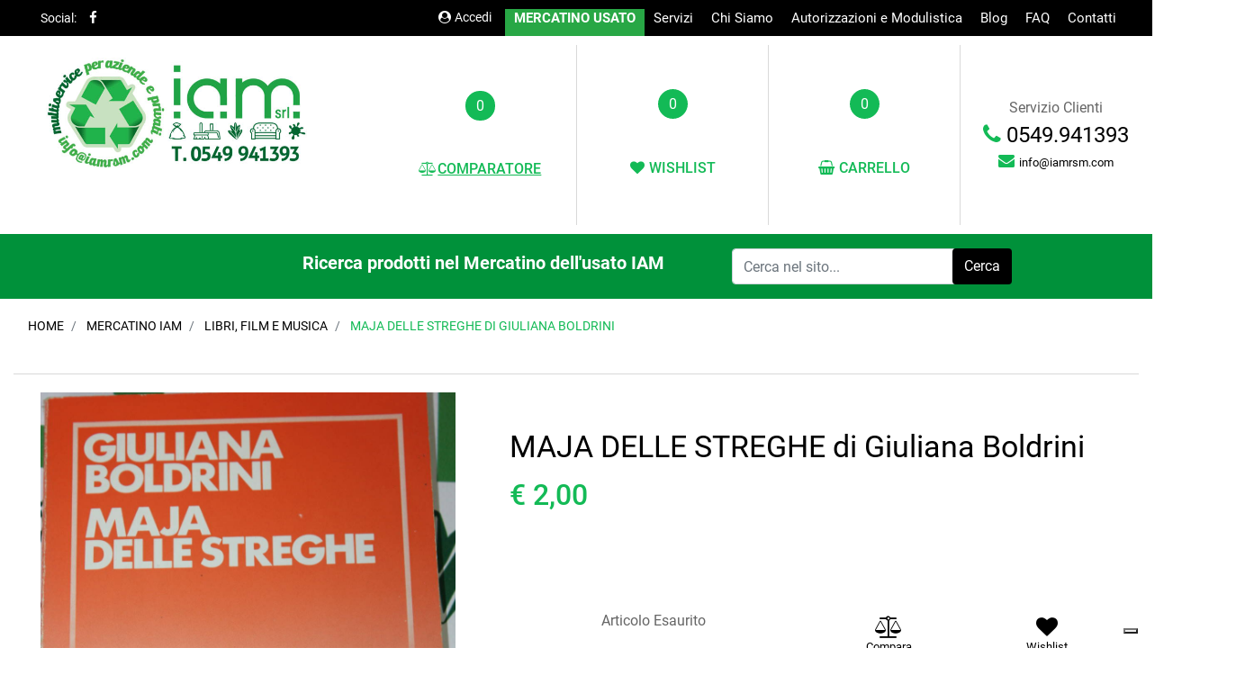

--- FILE ---
content_type: text/html; charset=utf-8
request_url: https://www.iamrsm.com/it/maja-delle-streghe-di-giuliana-boldrini
body_size: 22849
content:
<!DOCTYPE html>
<html lang="it">
	<head>
		<meta charset="UTF-8">
		<meta name="viewport" content="width=device-width, initial-scale=1, shrink-to-fit=no">
		<meta http-equiv="X-UA-Compatible" content="IE=edge" />
		<link rel="canonical" href="https://www.iamrsm.com/it/maja-delle-streghe-di-giuliana-boldrini" />
<meta name="keywords" content="MAJA DELLE STREGHE di Giuliana Boldrini" />
<meta name="description" content="MAJA DELLE STREGHE di Giuliana Boldrini" />
		<meta name="generator" content="Passweb - Il Cms di Passepartout - https://www.passepartout.net/software/passweb" />
		<title>MAJA DELLE STREGHE di Giuliana Boldrini - LIBRI, FILM E MUSICA - IAM Igiene Ambientale Management</title>
<link rel="shortcut icon" href="/Resources/image/favicon.jpg" />


		<link rel="stylesheet" href="/Static/2023B.67/Scripts/bootstrap-4.4.1.min.css">
		<link type="text/css" rel="stylesheet" href="/Static/2023B.67/Web/MDBPro/css/mdb.css" />
		<link rel="stylesheet" href="/Static/2023B.67/Scripts/font-awesome-4.7.0.min.css" />
		<link type="text/css" rel="stylesheet" href="/Static/2023B.67/Web/common/css/css_all-responsive.css" />


			<link type="text/css" rel="stylesheet" href="/Themes/custom/style/1/custom.css?1710933796" />
	
			
							<link href="/Themes/custom/style/1/components.css?1710933796" type="text/css" rel="stylesheet" />
						
		
		<link href="/Resources/css/animate.css" type="text/css" rel="stylesheet" />
		<link type="text/css" rel="stylesheet" href="/Static/2023B.67/Web/common/css/wizard-theme-responsive/jquery-1.13.3-ui.min.css" />
		<link type="text/css" rel="stylesheet" href="/Static/2023B.67/Web/common/css/jquery.mmenu.all.css" />


<style type="text/css">/*GESTIONE POP UP DI AVVISO PASSWEB*/div.jGrowl {    height: 100%;    background-color: rgba(0, 0, 0, 0.4);}.tongue div.jGrowl {    height: auto;    background-color: transparent;}.tongue div.jGrowl div.jGrowl-notification {display:inline-block;}body>div.jGrowl.center .jGrowl-notification {    margin-top:5%;}.jgrowlblack {    border:1px solid $$Oro$$!important;    max-width: 500px !important;    padding: 20px !important;    box-sizing: border-box !important;    width: auto !important;}div.message {    float:left;    width:100%;    font-size:14px !important;}.jgrowlblack .row>[class*="col-"] {margin-bottom:10px;}.jgrowlblack .close i {    width: 30px;    height: 30px;    text-align: center;    line-height: 30px;    border-radius: 50%;    background-color: #333;    color:#fff;}.titoloPopUp, .prezzoPopUp {    text-align: center;}.titoloPopUp {margin-top:-35px;margin-bottom:20px;}.titoloPopUp hr {width: 100px;}.prezzoPopUp {font-size:2rem ;color:#13BA56 !important;}.titoloPopUp .labelTitolo {    margin-bottom:0px;     color: #95d8a6;    font-size: 16px;    border: 1px solid;    margin: 20px;}.titoloPopUp .valoreTitolo {color:#13BA56}.imgPopUp img {max-width:130px;}a.pulsantePopUp {    display: inline-block;    width: 100%;    float: left;    text-align: center;    line-height: 40px;    margin-bottom: 8px;    background-color: #000000;    font-size:0.75rem;    color: #fff;}a.pulsantePopUp i{    margin-right:10px;}a.pulsantePopUp:hover {    background-color:#13BA56;    color:#fff;}/*FINE GESTIONE POP UP DI AVVISO PASSWEB*//* miei stili */.bordo-menu li a:first-child{  transition: all 0.4s ease-out;}@media only screen and (max-width: 576px){.ridimensiona-h3 h3{font-size: 2rem!important;  }    .ridimensiona-h2 h2{font-size: 2.2rem!important;  }}@media only screen and (max-width: 992px){  .hover-titoletto{  height: 200px!important;  }}/*.hover-titoletto h3{transition: all 0.2s ease-in-out;}.hover-titoletto p{transition: all 0.2s ease-in-out;}.hover-titoletto:hover h3 {font-size: 2.8rem!important;    }.hover-titoletto:hover p {font-size: 28px;      color: #B72758;}*/.hover-titoletto a, .hover-titoletto h3{transition: all 0.2s ease-in-out;  color: #ffffff!important;}.hover-titoletto:hover h3 a {font-size: 2.8rem!important;    }.hover-titoletto:hover p a {font-size: 28px;      color: #B72758!important;  }/* allinea aggiunta carrello */.testoPulsante{    width: 100%;    display: inline-block;    font-size: 13px;    position: relative;    top: -10px;}.allinea-aggiunta-carrello div div div{  display: inline-block!important;    width: 100%;    text-align: center;}/* back to top */#back-to-top {    position: fixed;    bottom: 40px;    right: 40px;    z-index: 9999;    width: 32px;    height: 32px;    text-align: center;    line-height: 30px;    color: #444;    cursor: pointer;    border: 0;    border-radius: 2px;    text-decoration: none;    transition: opacity 0.2s ease-out;    opacity: 0;}/*#back-to-top:hover {    background: #196CBD;}*/#back-to-top.show {    opacity: 1;}#content {    height: 2000px;}.no-flex{display: block!important;}.hover-secondario:hover {background-color: #000000!important;}.font-awesone-mobile{font-size: 24px!important;}.no-gutter>.row.ecCartCustomComp-cartTableRow>div{padding: 0px!important;}/*PAGINA MAPPA SITO*/.menuMappa::before {    content: ' ';}.menuMappa li ul::before {    content: '';    position: absolute;    width: 1px;    height: 100%;    /*top: 11px;    left: 0;*/    background-color: #13BA56;}.menuMappa li ul li::before {    content: '';    position: absolute;    width: 40px;    height: 1px;    /*top: 11px;    left: 0;*/    background-color: #13BA56;}.menuMappa li a {text-transform:lowercase;}@media only screen and (min-width: 1200px){  .solo-medium{  display: none!important;  }}@media only screen and (max-width: 992px){  .sticky-placeholder{  height: 0px!important;  }}@media only screen and (max-width: 1024px){  .adatta-mobile{  margin-bottom: 2rem!important;    border-top: none!important;  } }/*.pw-sticky{    -webkit-transition: padding-bottom 0.2s ease-in;    -moz-transition: padding-bottom 0.2s ease-in;    -o-transition: padding-bottom 0.2s ease-in;    transition: padding-bottom 0.2s ease-in;}*/.pw-sticky {    /*padding-bottom:75px;*/  z-index:60;}@media only screen and (max-width: 992px){  .pw-sticky {padding-bottom:0px;z-index:60; }}.logoSticky {    display: none;}.pw-sticky .logoSticky {    display: block !important;}@media only screen and (min-width: 1200px) and (max-width: 1278px){  .pw-sticky ul li a{  font-size: 15px!important;  padding-left: 10px!important;      padding-right: 10px!important;  }}/* per menu laterale catalogo mobile *//*.pw-sticky #ecCatalogsearchandfilter_749{margin-bottom: -60px;} *//* fine */ /* per menu laterale offerte mobile */ /*#container_37090mancante{padding-bottom: 0px!important;}*//* fine */.bottone-collapse{color: #ffffff;  background-color: #13BA56;  width: 100%;  padding: 10px 0px;  margin-bottom: 15px;}.bottone-collapse{  background-color: #000000;}/* logout */@media only screen and (max-width: 768px){  #logout_14{  position: relative;  top: -35px;  left: 100%;  }}/* fine *//*#websiteContainer .fa{color: #000000;}#websiteContainer .fa:hover{color: #13BA56;}.ecOfferboxComp .fa{color: #000000;}.ecOfferboxComp .fa{color: #000000;}*/.icona-principale{color: #13BA56!important;}.icona-principale:hover{color: #000000!important;}.icona-secondaria{color: #000000!important;}.icona-secondaria{color: #13BA56!important;}.icona-principale-non-hover{color: #13BA56!important;}.icona-secondaria-non-hover{color: #000000!important;}.icona-bianca{color: #ffffff!important;}.back-to-top{  color: #ffffff;    background-color: #13BA56;}.back-to-top:hover{background-color: #000000;}.background-principale{    background-color: #13BA56;}.va-a-capo .votingText{white-space: normal!important;}/* slider */@media only screen and (max-width: 992px){  .adatta-slider{  min-height: 360px!important;  }   .sliderComp-section > .container-fluid{  min-height: 360px!important;  }  .sliderComp-section h3{  font-size: 2rem!important;  }  .sliderComp-section p{  font-size: 1.4rem!important;  }  .adatta-slider .paragraphComp {padding-top: 25px !important;  }  #container_39344mancante{  height: 0px!important;min-height: 0px!important;  }    /*  .adatta-slider .paragraphComp-content{  padding: 25px 20px 0 20px !important;  }*/  /*.paragraphComp{  padding: 0px 20px 5px 20px !important;  }*/  .slick-list {  height: 360px!important;  }      .draggable{  height: 360px!important;  }  }/* fine slider */@media only screen and (max-width: 576px){  .sliderComp-section h3{  font-size: 2rem!important;  }  .sliderComp-section p{  font-size: 1rem!important;  }}@media only screen and (max-width: 992px){  /* aggiustamento logo */  #container_10{padding-bottom: 0px;    padding-top: 0px;  }}/* scheda prodotto */.ecConfiguratorComp select{width: 100%!important;}.ecFieldaddtocartComp .row-quantity>div>* label{min-width: 100px!important;}/* fine *//*#jarallax-container-0 > div{background-position: 30% 100px!important}*//* top menu accedi *//*@media only screen and (width: 992px){  #paragraph_6,    #paragraph_39127mancante {  padding: 0 10px!important;  }    #paragraph_5{  padding: 0 10px!important;width: 115px!important;  }}*//* fine */.ecFieldcomments-textarea_container{display: block!important;}.ecFieldcomments-textarea_container > .media-body{margin-top: 10px;}@media (min-width: 1200px){  .bs-container {  max-width: 1300px!important;  }}.form-control:focus {    box-shadow: none!important;  border-color:#13BA56!important;}:focus{outline: none!important;}.ecFieldcommentsComp-comment_container textarea{  height: 100px!important;}#searchandfilter_37521mancante-divform input[type=text]{width: 160px;}#searchandfilter_37521mancante .formfield_button input{margin-left: 0px!important;}@media (max-width: 992px){  .ecFieldnavigationproductsComp {  width: 100px!important;  }}/*.modal .modal-body {    max-height: 420px!important;    overflow-y: auto!important;}*//*.modal-dialog{    overflow-y: initial !important}.modal-body{    height: 700px;    overflow-y: auto;}*/.offcanvas .list-group-item {  border: 0px solid #fff!important;}[class*="menuComp"] li li {    z-index: 500!important;}.adatta-sticky-offerte.pw-sticky{padding-top: 15px;}/*@media only screen and (min-width: 993px){  .ecCartCustomComp-cartTableRow:nth-child(1) label.title{display: none!important;  }}*//*.ecCartCustomComp-cartTableRow:nth-child(1) label.title{display: none!important;}@media only screen and (min-width: 1200px){  .ecCartCustomComp-cartTable .ecCartCustomComp-cartTableRow .ecFieldpriceComp,  .ecCartCustomComp-cartTable .ecCartCustomComp-cartTableRow .ecFieldquantityComp {  height: 91%!important;  }}@media only screen and (min-width: 993px) and (max-width: 1200px){  .ecCartCustomComp-cartTable .ecCartCustomComp-cartTableRow .ecFieldpriceComp,  .ecCartCustomComp-cartTable .ecCartCustomComp-cartTableRow .ecFieldquantityComp {  height: 93%!important;  }}@media only screen and (min-width: 992px){.ecCartCustomComp-cartTableRow:nth-child(2) .ecFieldpriceComp, .ecCartCustomComp-cartTableRow:nth-child(2) .ecFieldquantityComp, .ecCartCustomComp-cartTableRow:nth-child(2) > .ecCartCustomComp-section > div.ecFieldtextComp {height: calc(100% - 40px)!important;}}*/.pw-sticky.menu-laterale{padding-bottom: 60px;}.mm-menu .mm-btn:after, .mm-menu .mm-btn:before {    border-color: #fff !important;}.mm-clear:before, .mm-close:before {    right: 13px !important;}.mm-clear:after, .mm-clear:before, .mm-close:after, .mm-close:before {    width: 10px !important;    height: 10px !important;}.mm-menu .mm-btn:after, .mm-menu .mm-btn:before {    border-color: #ffffff;}.keepreading .card-link:hover{background-color: #000000!important;}a{transition: color 0.1s ease-in, background-color 0.1s ease-in;}[class*="menuComp"].listresponsive li>i {  float: right;}/* EFFETTI MENU PRINCIPALE */li.more > a::after {position: relative;  float: right;    font-size: 40px;    transition: .5s transform ease;    line-height: 25px;  content: '\f107';    display: inline-block;    font: normal normal normal 18px/1 FontAwesome !important;    text-rendering: auto;    -webkit-font-smoothing: antialiased;}li.more > a:hover::after {transform: rotate(270deg);}.bordo-menu > li > ul {  transition: 0.3s margin ease, 0.3s opacity ease;margin-top: 15px!important;  opacity: 0!important;}.bordo-menu > li:hover > ul {margin-top: 0px!important;  opacity: 1!important;}/* carrello */.ecCartCustomComp-cartButton .ecCartCustomComp-catalogLink {background-color: #000000!important;  transition: background-color .15s ease-in-out;}.ecCartCustomComp-cartButton .ecCartCustomComp-catalogLink:hover {background-color: #13BA56!important;}.ecCartCustomComp-cartButton .ecCartCustomComp-checkoutLink {background-color: #13BA56!important;  transition: background-color .15s ease-in-out;  width: 100%;}.ecCartCustomComp-cartButton .ecCartCustomComp-checkoutLink:hover {background-color: #000000!important;}.ecCartCustomComp-applyVoucherQuote a:hover{background-color: #000000!important;  color: #ffffff!important;}/*@media only screen and (min-width: 993px){  .ecCartCustomComp-cartTableRow:nth-child(2) label.title{display: block!important;  }  .ecCartCustomComp-cartTableRow label.title{  display: none!important;  }}@media only screen and (min-width: 992px){.ecCartCustomComp-cartTableRow:nth-child(2) .ecFieldpriceComp, .ecCartCustomComp-cartTableRow:nth-child(2) .ecFieldquantityComp, .ecCartCustomComp-cartTableRow:nth-child(2) > .ecCartCustomComp-section > div.ecFieldtextComp {height: calc(100% - 40px)!important;}}*//* registrazione utente */.indirizzo-secondario {display:none;}.show {display:block !important;}/* filtri sticky */@media (min-width: 1200px){.wrapperFiltri .pw-collapse-button {display: none;}.wrapperFiltri .pw-collapse-target {display: block;opacity: 1;}/*.wrapperFiltri.pw-sticky{padding-bottom: 60px!important;}*/}@media (max-width: 1200px){.wrapperFiltri {background: #fff;  padding: 5px;    text-align: center;}.wrapperFiltri button {  width: 100%;  background: #000!important;  color: #fff!important;}.wrapperFiltri ul,.wrapperFiltri h4,.wrapperFiltri .paragraphComp-content{  text-align: left!important;}.wrapperFiltri.pw-sticky{  margin-top: 0px!important;}}@media (max-width: 991px){.wrapperFiltri.pw-sticky{  margin-top: -25px!important;}}.wrapperFiltri.pw-sticky,.wrapperFiltri-offerte.pw-sticky {margin-top: 15px;}/*.wrapperFiltri.pw-sticky .collapse{  padding-bottom: 60px!important;}*/@media (min-width: 1200px){.wrapperFiltri-offerte .pw-collapse-button {display: none;}.wrapperFiltri-offerte .pw-collapse-target {display: block;opacity: 1;}}@media (max-width: 1200px){.wrapperFiltri-offerte {background: #fff;  padding: 5px;    text-align: center;}.wrapperFiltri-offerte button {  width: 100%;  background: #000!important;  color: #fff;}.wrapperFiltri-offerte ul,.wrapperFiltri-offerte h4,.wrapperFiltri-offerte .paragraphComp-content{  text-align: left!important;}.wrapperFiltri-offerte.pw-sticky{  margin-top: 0px!important;}}@media (max-width: 991px){.wrapperFiltri-offerte.pw-sticky{  margin-top: -25px!important;}}/*.wrapperFiltri-offerte.pw-sticky .collapse{  padding-bottom: 60px!important;}*//* carrello */ @media only screen and (min-width: 993px){  .ecCartCustomComp-cartTableRow:nth-child(2) label.title{display: block!important;  }  .ecCartCustomComp-cartTableRow label.title{  display: none!important;  }}@media only screen and (min-width: 992px){.ecCartCustomComp-cartTableRow:not(:first-child):not(:nth-child(2))  > div > div {height: 100%!important;}}@media only screen and (min-width: 992px){.ecCartCustomComp-cartTableRow:nth-child(2) .ecFieldpriceComp, .ecCartCustomComp-cartTableRow:nth-child(2) .ecFieldquantityComp, .ecCartCustomComp-cartTableRow:nth-child(2) > .ecCartCustomComp-section > div.ecFieldtextComp {height: calc(100% - 40px)!important;}}.ecCartCustomComp-cartTable .ecCartCustomComp-cartTableRow {border-top: 1px solid #ddd!important;}@media only screen and (min-width: 992px) and (max-width: 1200px){.ecCartCustomComp-cartTable .rowUnit,.ecCartCustomComp-cartTable .textfield,  .ecCartCustomComp-cartTable .price {font-size: 16px!important;}}.ecCartCustomComp-containerSummaryArticles:last-child {  background-color: rgba(255,255,255,0) !important;}@media (max-width: 1199px) {.ecCartCustomComp-col-items, .ecCartCustomComp-col-totals {-ms-flex: 0 0 100%;flex: 0 0 100%;max-width: 100%;}}/*@media only screen and (max-width: 992px){.ecCartCustomComp-cartTableRow .ecFieldquantityComp,  .ecCartCustomComp-cartTableRow .ecFieldpriceComp,  .ecCartCustomComp-cartTableRow .ecFieldtextComp {padding-top: 0px!important;padding-bottom: 0px!important;}}*/.stile-link {font-weight: bold!important;  text-decoration: underline!important;}@media (max-width:768px) {.back-to-top {display: none!important;}} /* home */@media (max-width: 992px) {.bordi-mobile .paragraphComp {border-left: 0px solid rgb(0, 0, 0)!important;border-right: 0px solid rgb(0, 0, 0)!important;}.bordi-mobile .ColumnComp {min-height: 250px!important;}}@media (max-width: 992px) {.postato-da {  max-width: 135px!important;}}.ecConfiguratorComp .configurator_control label{margin-bottom: 0px!important;}@media (max-width: 992px) {.margine-mobile {margin-top: 20px;}}ul.share-buttons {  list-style: none;  padding: 0;margin:0;}ul.share-buttons li{  display: inline;}ul.share-buttons i {       -webkit-transition: all 0.5s ease;    -moz-transition: all 0.5s ease;    -o-transition: all 0.5s ease;    transition: all 0.5s ease;    background-color: transparent;    color: #ffffff;    width: 30px;    height: 20px;    line-height: 20px;    text-align: center;    border-radius: 50%;     }.social-testata ul i {   font-size: 15px;  margin-left: 0px;}.social-footer ul i {   font-size: 26px;  margin-left: 20px;}.social-testata ul i:hover {color:#13BA56 !important;}@media only screen and (min-width: 1200px){.zoom-banner figure:hover img {transform: scale(1.1);filter: brightness(0.8); transition: 0.6s all ease;}}.zoom-banner .ColumnComp {overflow: hidden;}.zoom-banner figure figcaption {position: absolute;  bottom: 0px;  /*opacity: 0;  */  width: 100%;  transition: 0.3s all linear;    color: #ffffff;    font-size: 22px;    padding-bottom: 5px;    padding-top: 5px;    text-align: center;    text-transform: uppercase;  padding-bottom: 15px;  padding-top: 15px;} @media only screen and (min-width: 1200px){.zoom-banner figure:hover figcaption {filter: brightness(1.1);/*background-color: *//*opacity: 1;  padding-bottom: 15px;padding-top: 15px;*/} }@media only screen and (max-width: 1200px){.zoom-banner figure figcaption {position: absolute;bottom: 0px;opacity: 1;  width: 100%;transition: 0.3s all linear;  color: #ffffff;font-size: 16px;padding-bottom: 10px;padding-top: 10px;text-align: center;} }.pw-collapse-target {transition: 0.2s all ease !important;}.mm-menu {        color: rgb(0, 0, 0) !important;}.zoom-banner p {font-size: 24px;  color: #000000;  transition: 0.3s all ease;}.zoom-banner h4 {font-size: 26px;  color: #13BA56;  transition: 0.3s all ease;}.zoom-banner .ColumnComp .containerComp:hover p {font-size: 30px;}.zoom-banner .ColumnComp .containerComp:hover h4 {font-size: 34px;}.ecOfferboxComp .ecOfferboxComp-header:before {    content: " ";    position: absolute;    top: 23px;    height: 1px;    width: 20vw;    background: #D9D9D9;    left: 30px;}.ecOfferboxComp .ecOfferboxComp-header:after {   content: " ";    position: absolute;    top: 23px;    height: 1px;    width: 20vw;    background: #D9D9D9;    right: 30px;}@media (max-width: 768px) {   .ecOfferboxComp .ecOfferboxComp-header:before,  .ecOfferboxComp .ecOfferboxComp-header:after {/*width: 13vw;*/display: none;  }}.ecCatalogsearchandfilterComp-formfields .ui-menu-item:hover,.ecCatalogsearchandfilterComp-formfields .ui-menu-item:focus,.ecCatalogsearchandfilterComp-formfields .ui-menu-item:active,.ecCatalogsearchandfilterComp-formfields .ui-menu-item:visited,.ecCatalogsearchandfilterComp-formfields .ui-menu-item:focus-within{background-color: #13BA56 !important;color: #fff!important;}.ecCatalogsearchandfilterComp-formfields .ui-menu .ui-menu-item-wrapper.ui-state-active{background-color: #13BA56 !important;color: #fff!important;}.back-to-top {transition:0.5s all ease;}.ecCheckoutCustomComp .alert.alert-info {display:block!important;}/*****STILE BOTTONI SHARER*****/.sharer {    background-color:unset!important;    border:unset!important;  }  .sharer:focus {    box-shadow:none!important;  }  .facebook i {color:#3b5998;}  .twitter i {color:#00acee;}  .whatsapp i {color:#25d366;}  .telegram i {color:#08c;}  .linkedin i {color:#0e76a8;}  .mail i {color:#d93025;}  .pinterest i {color:#e60023;}/*****FINE STILE BOTTONI SHARER*****//*.catalogovoice a{  background: #28a745 !important;}*//*#menu_entry_7_2 { background: #28a745 !important; }*/.catalogovoice a{  background: #28a745 !important;}.catalogovoice-black a{  background: #000 !important;}</style>
		<link href="/Fonts/roboto/roboto.css" type="text/css" rel="stylesheet" />

		<script type="text/javascript">
		var _iub = _iub || [];
		_iub.csConfiguration = {"askConsentAtCookiePolicyUpdate":true,"consentOnContinuedBrowsing":false,"floatingPreferencesButtonDisplay":"bottom-right","invalidateConsentWithoutLog":true,"perPurposeConsent":true,"siteId":2417920,"whitelabel":false,"cookiePolicyId":90298757,"lang":"it", "banner":{ "acceptButtonCaptionColor":"white","acceptButtonColor":"#0073CE","acceptButtonDisplay":true,"backgroundColor":"white","closeButtonRejects":true,"customizeButtonCaptionColor":"#4D4D4D","customizeButtonColor":"#DADADA","customizeButtonDisplay":true,"explicitWithdrawal":true,"listPurposes":true,"position":"float-top-center","rejectButtonCaptionColor":"white","rejectButtonColor":"#0073CE","rejectButtonDisplay":true,"textColor":"black" }};
		</script>
		<script type="text/javascript" src="//cdn.iubenda.com/cs/iubenda_cs.js" charset="UTF-8" async></script>





	</head>
	<body id="page_129" data-page="129" class="  body-loading ">
		<div id="websiteContainer" >
			<div id="websiteFrame">
				<div id="columns"  >
					<div id="middleColumn" class="container  ">
							<div   id="container_2"  class="  containerComp  container-fluid   "  >
									
									<div   id="container_3"  class="  containerComp  bs-container d-flex justify-content-between   "  >
											
											<div   id="html_4"  class="  htmlComp social-testata container-fluid d-flex mr-auto   "  >
											<ul class="share-buttons">
											  <li><a rel="noopener noreferrer" href="https://www.facebook.com/iamsrl/" target="_blank" title="Segui la nostra pagina Facebook">
											    <p style="color: #ffffff; font-size:14px;">Social: <i class="fa fa-facebook" aria-hidden="true"></i></p>
											    </a>
											  </li>
											</ul>
											</div>
											
											
											<div   id="paragraph_6"  class=" hidden-md-down  paragraphComp  container-fluid   "  >
											 
											<div class="paragraphComp-content">
												<a class="modalPopup modalPopup cboxElement" href="/loadModal/24"><i class="fa fa-user-circle" style="font-size: 14px;">&nbsp;</i>Accedi</a>
											</div>
											</div>
											
											
											<ul   id="menu_7"  class=" hidden-md-down  menuComp   float nav    " data-menu='1' data-has-imageopenbranch='false' data-imageopenbranch='' data-has-imageclosebranch='false' data-imageclosebranch='' data-fadetime='0' data-has-openbranchonclick='false' data-openbranchonclick='0' data-keepbranchesopen='false' data-closeopenedbranch='false' data-onrequest=0 data-class-ul='nav ' >
													
																<li id="menu_entry_7_2" data-entry-id="menu_entry_7_2" data-root-id="0" class=" catalogovoice nav-item">
																	<a href="/it/mercatino-iam" target="_self"  class="nav-link  "    >
																		<span style="color:#ffffff;"><strong>MERCATINO USATO</strong></span> 
																	</a>
																		<ul class="nav  " id="ul_menu_entry_7_2">
																		  
																		    <li id="menu_entry_7_67" data-entry-id="menu_entry_7_67" data-root-id="0" class=" catalogovoice-black nav-item">
																		  		<span class="spacer"></span>
																		  	
																		  	<a href="/it/novita" target="_self"  
																		  		class="nav-link  "    >NOVITA'</a>
																		     </li>
																		   
																		    <li id="menu_entry_7_3" data-entry-id="menu_entry_7_3" data-root-id="0" class=" catalogovoice-black nav-item">
																		  		<span class="spacer"></span>
																		  	
																		  	<a href="/it/offerte" target="_self"  
																		  		class="nav-link  "    >OFFERTE</a>
																		     </li>
																		   
																		    <li id="menu_entry_7_1" data-entry-id="menu_entry_7_1" data-root-id="0" class=" catalogovoice-black nav-item">
																		  		<span class="spacer"></span>
																		  	
																		  	<a href="/it/ricerca-avanzata" target="_self"  
																		  		class="nav-link  "    >RICERCA AVANZATA</a>
																		     </li>
																		   
																		</ul>
													
																</li>
															
																<li id="menu_entry_7_39" data-entry-id="menu_entry_7_39" data-root-id="0" class="  nav-item">
																	<a href="/it/servizi-iam" target="_self"  class="nav-link  "    >
																		Servizi 
																	</a>
																		<ul class="nav  " id="ul_menu_entry_7_39">
																		  
																		    <li id="menu_entry_7_53" data-entry-id="menu_entry_7_53" data-root-id="0" class="  nav-item">
																		  		<span class="spacer"></span>
																		  	
																		  	<a href="/it/news" target="_self"  
																		  		class="nav-link  "    >News</a>
																		     </li>
																		   
																		</ul>
													
																</li>
															
																<li id="menu_entry_7_4" data-entry-id="menu_entry_7_4" data-root-id="0" class="  nav-item">
																	<a href="#" target="_self"  class="nav-link  "    >
																		Chi Siamo 
																	</a>
																		<ul class="nav  " id="ul_menu_entry_7_4">
																		  
																		    <li id="menu_entry_7_46" data-entry-id="menu_entry_7_46" data-root-id="0" class="  nav-item">
																		  		<span class="spacer"></span>
																		  	
																		  	<a href="/it/chi-siamo" target="_self"  
																		  		class="nav-link  "    >Impianto IAM Dogana</a>
																		     </li>
																		   
																		    <li id="menu_entry_7_41" data-entry-id="menu_entry_7_41" data-root-id="0" class="  nav-item">
																		  		<span class="spacer"></span>
																		  	
																		  	<a href="/it/chi-siamo/chi-siamo-impianto-iam-gualdicciolo" target="_self"  
																		  		class="nav-link  "    >Impianto IAM Gualdicciolo</a>
																		     </li>
																		   
																		</ul>
													
																</li>
															
																<li id="menu_entry_7_40" data-entry-id="menu_entry_7_40" data-root-id="0" class="  nav-item">
																	<a href="/it/autorizzazioni-e-modulistica" target="_self"  class="nav-link  "    >
																		Autorizzazioni e Modulistica 
																	</a>
																</li>
															
																<li id="menu_entry_7_47" data-entry-id="menu_entry_7_47" data-root-id="0" class="  nav-item">
																	<a href="#" target="_self"  class="nav-link  "    >
																		Blog 
																	</a>
																		<ul class="nav  " id="ul_menu_entry_7_47">
																		  
																		    <li id="menu_entry_7_52" data-entry-id="menu_entry_7_52" data-root-id="0" class="  nav-item">
																		  		<span class="spacer"></span>
																		  	
																		  	<a href="/it/iam-informa" target="_self"  
																		  		class="nav-link  "    >IAM Informa</a>
																		     </li>
																		   
																		    <li id="menu_entry_7_54" data-entry-id="menu_entry_7_54" data-root-id="0" class="  nav-item">
																		  		<span class="spacer"></span>
																		  	
																		  	<a href="/it/rubriche" target="_self"  
																		  		class="nav-link  "    >Rubriche</a>
																		     </li>
																		   
																		</ul>
													
																</li>
															
																<li id="menu_entry_7_38" data-entry-id="menu_entry_7_38" data-root-id="0" class="  nav-item">
																	<a href="/it/faq" target="_self"  class="nav-link  "    >
																		FAQ 
																	</a>
																</li>
															
																<li id="menu_entry_7_5" data-entry-id="menu_entry_7_5" data-root-id="0" class="  nav-item">
																	<a href="/it/contatti" target="_self"  class="nav-link  "    >
																		Contatti 
																	</a>
																</li>
															
											
											
											</ul>
											
											
											<div   id="paragraph_8"  class=" hidden-lg-up  paragraphComp  container-fluid   "  >
											 
											<div class="paragraphComp-content">
												<a href="mailto:info@iamrsm.com"><i class="fa fa-envelope-o" style="font-size: 20px;">&nbsp;</i></a>
											</div>
											</div>
											
											
											<div   id="paragraph_9"  class=" hidden-lg-up  paragraphComp  container-fluid   "  >
											 
											<div class="paragraphComp-content">
												<a href="tel:+390549941393"><i class="fa fa-phone" style="font-size: 20px;">&nbsp;</i></a>
											</div>
											</div>
											
											
											
									
									</div>
									
									
									
							
							</div>
							
							
							<header   id="container_10"  class=" hidden-md-down  containerComp  bs-container no-gutter   "  >
									
									<div   id="ContainerRow_11"  class="  ContainerRowComp  container-fluid no-gutter  "  >
											<div id="row_11" class="row   ">
												<div   id="Column_12"  class="  ColumnComp  col-xl-3 col-lg-6  ml-auto mr-auto   "  >
												<div   id="imagelink_13"  class="  imagelinkComp  container-fluid   "  >
													<a href="/it"   >
															<figure class="figure">
																<picture>
												
																<img src="/Resources/image/logo-iam-new.jpg" class="figure-img img-fluid" width="550" height="251" alt="logo-iam-new" title="logo-iam-new"  />
																</picture>
															</figure>
													</a>
												</div>
												
												
												<div   id="userbar_14"  class="  userbarComp  container-fluid   "  >
												</div>
												
												
												
												</div>
												
												
												<div   id="Column_15"  class=" hidden-xl-up  ColumnComp  col-xl-3 col-lg-6 col-6  d-flex flex-column justify-content-center ml-auto mr-auto align-items-end   "  >
												<div   id="ecCatalogsearchandfilter_16"  class="  ecCatalogsearchandfilterComp  formcontrol container-fluid   "  data-identifier="16"  >
													<form method="post" id="ecCatalogsearchandfilter_16-form" class="ecCatalogsearchandfilterComp-form d-flex justify-content-start" data-action="searchandfilter" data-filter-action="/it/mercatino-iam" data-cascaded="false" >
														<div id="ecCatalogsearchandfilter_16-divform" class="ecCatalogsearchandfilterComp-formfields form-group  order-1">
															<div   id="ecFieldfiltertext_17"  class="  ecFieldfiltertextComp  container-fluid   "  >
															<!-- fulltextdata_17 -->
															<div class="ecFieldfiltertextComp-field formfield_field " data-filter="1" data-has-cascaded="false" data-number-cascaded="-1" data-collector="ecCatalogsearchandfilter_16" data-filter-action="/it/mercatino-iam">
																<label class="" for="fulltextdata_17"> </label>
																<div class="  formControl">	
																	<div class="filterControl ">
																		<input type="text" data-trackingname="fulltextdata" data-name="fulltextdata" name="fulltextdata_17" id="fulltextdata_17" class="fieldinput_17 filter form-control " value="" placeholder="Cerca nel sito..." maxlength=""  />
																	</div>
																</div>
															</div>
																
															</div>
															
															
												
														</div>
														<div class="formfield_button form-group  order-2 ">
															<input role="button" id="ecCatalogsearchandfilter_16-confirm" type="submit" value="Cerca" class="btn"/>
														</div>
														<input type="hidden" name="form_sent" value="catalog_filter" />
													</form>
												</div>
												
												
												
												</div>
												
												
												<div   id="Column_18"  class=" hidden-md-down  ColumnComp  col-xl-2 col-lg-2 ml-lg-auto  d-flex justify-content-center align-self-center   "  >
												<div   id="ecMinicomparator_1128"  class="  ecMinicomparatorComp  card d-flex flex-column   "  >
												<div class="card-body minicart-title d-flex mr-auto ml-auto">
												  <h4 class="card-title">COMPARAZIONE ARTICOLI</h4>
												    </div>
												
												    <div class="card-body minicart-totalItems d-flex mr-auto ml-auto">
												        <p class="ecMinicomparatorComp-totalItems card-text">
												          Hai <span class="ecMinicomparatorComp-cartTotal">0</span> <span class="testoarticoli">articoli in comparazione</span>
												        </p>
												    </div>
												    <div class="card-body minicart-goToCart d-flex mr-auto ml-auto">
												        <p class="ecMinicomparatorComp-gotoCart card-text ">
												          <a href="/it/comparazione-articoli" class="ecMinicomparatorComp-cartLink card-link"><i class="fa fa-balance-scale" aria-hidden="true"></i><span class="compTestata style="margin-left:5px"">COMPARATORE</span></a>
												        </p>
												    </div>
												</div>
												
												
												
												</div>
												
												
												<div   id="Column_20"  class=" hidden-md-down  ColumnComp  col-xl-2 col-lg-2  d-flex justify-content-center   "  >
												<div   id="ecMiniwishlist_21"  class="  ecMiniwishlistComp  card d-flex flex-column   "  >
												<div class="card-body minicart-title d-flex mr-auto ml-auto">
												  <h4 class="card-title">ARTICOLI IN WISHLIST</h4>
												    </div>
												
												    <div class="card-body minicart-totalItems d-flex mr-auto ml-auto">
												        <p class="ecMiniwishlistComp-totalItems card-text">
												          Hai <span class="ecMiniwishlistComp-cartTotal">0</span> <span class="testoarticoli">articoli in lista</span>
												        </p>
												      </div>
												  
												<div class="card-body minicart-goToCart d-flex mr-auto ml-auto">
												      <p class="ecMiniwishlistComp-gotoCart card-text ">
												        <a href="/it/mercatino-iam/wishlist" class="ecMiniwishlistComp-cartLink card-link"><i class="fa fa-heart" aria-hidden="true"></i><span class="wishTestata" style="margin-left:5px;">WISHLIST</span></a>
												      </p>
												    </div>
												</div>
												
												
												
												</div>
												
												
												<div   id="Column_22"  class="  ColumnComp  col-xl-2 col-lg-2  d-flex justify-content-center   "  >
												<div   id="ecMinicart_23"  class="  ecMinicartComp  card d-flex flex-column   "  >
												<div class="card-body minicart-title d-flex mr-auto ml-auto">
												  <h4 class="card-title">ARTICOLI AGGIUNTI DI RECENTE</h4>
												    </div>
												
												    <div class="card-body minicart-totalItems d-flex mr-auto ml-auto">
												        <p class="ecMinicartComp-totalItems card-text">
												          Tot. Articoli <span class="ecMinicartComp-cartTotal">0</span> <span class=""></span>
												        </p>
												      </div>
												  
												<div class="card-body minicart-goToCart d-flex mr-auto ml-auto">
												      <p class="ecMinicartComp-gotoCart card-text ">
												        <a href="/it/mercatino-iam/carrello" class="ecMinicartComp-cartLink card-link"><i class="fa fa-shopping-basket" aria-hidden="true"></i><span class="cartTestata" style="margin-left:5px;">CARRELLO</span></a>
												      </p>
												    </div>
												</div>
												
												
												
												</div>
												
												
												<div   id="Column_24"  class="  ColumnComp  col-xl-2 col-lg-3  d-flex flex-column justify-content-center align-items-center   "  >
												<div   id="paragraph_25"  class="  paragraphComp  container-fluid   "  >
												 
												<div class="paragraphComp-content">
													Servizio Clienti<br />
													<a href="tel:+390549941393"><i class="fa fa-phone icona-principale-non-hover" style="font-size: 25px;">&nbsp;</i><span style="font-size:24px;">0549.941393</span></a>
												</div>
												</div>
												
												
												<div   id="paragraph_26"  class="  paragraphComp  container-fluid   "  >
												 
												<div class="paragraphComp-content">
													<a href="/it/contatti"><i class="fa fa-envelope icona-principale-non-hover" style="font-size: 18px;">&nbsp;</i><span style="font-size:13px;">info@iamrsm.com</span></a>
												</div>
												</div>
												
												
												
												</div>
												
												
									
											</div>
									
									</div>
									
									
									
							
							</header>
							
							
							<header   id="container_27"  class=" hidden-lg-up  containerComp  bs-container no-gutter   "  >
									
									<div   id="imagelink_28"  class="  imagelinkComp  container-fluid   "  >
										<a href="/it"   >
												<figure class="figure">
													<picture>
									
													<img src="/Resources/images/logo-iam-mobile.jpg" class="figure-img img-fluid" width="300" height="137" alt="logo-iam-mobile" title="logo-iam-mobile"  />
													</picture>
												</figure>
										</a>
									</div>
									
									
									
							
							</header>
							
							
							<div   id="container_29"  class=" hidden-md-down  containerComp  container-fluid no-gutter   "  >
									
									<div   id="ContainerRow_30"  class="  ContainerRowComp  container-fluid  "  >
											<div id="row_30" class="row   ">
												<div   id="Column_31"  class="  ColumnComp  col-xl-3  d-flex justify-content-end ml-auto mr-auto align-items-center   "  >
												<div   id="paragraph_1161"  class="  paragraphComp  container-fluid   "  >
												 
												<div class="paragraphComp-content">
													<h5><strong>Ricerca prodotti nel Mercatino dell'usato IAM</strong></h5>
												
												</div>
												</div>
												
												
												
												</div>
												
												
												<div   id="Column_35"  class=" hidden-lg-down  ColumnComp  col-xl-12    "  >
												<div   id="ecCatalogsearchandfilter_36"  class="  ecCatalogsearchandfilterComp  formcontrol container-fluid   "  data-identifier="36"  >
													<form method="post" id="ecCatalogsearchandfilter_36-form" class="ecCatalogsearchandfilterComp-form d-flex justify-content-start" data-action="searchandfilter" data-filter-action="/it/mercatino-iam" data-cascaded="false" >
														<div id="ecCatalogsearchandfilter_36-divform" class="ecCatalogsearchandfilterComp-formfields form-group  order-1">
															<div   id="ecFieldfiltertext_37"  class="  ecFieldfiltertextComp  container-fluid   "  >
															<!-- codicetitolodescrizione_37 -->
															<div class="ecFieldfiltertextComp-field formfield_field " data-filter="1" data-has-cascaded="false" data-number-cascaded="-1" data-collector="ecCatalogsearchandfilter_36" data-filter-action="/it/mercatino-iam">
																<label class="" for="codicetitolodescrizione_37"> </label>
																<div class="  formControl">	
																	<div class="filterControl ">
																		<input type="text" data-trackingname="codicetitolodescrizione" data-name="codicetitolodescrizione" name="codicetitolodescrizione_37" id="codicetitolodescrizione_37" class="fieldinput_37 filter form-control " value="" placeholder="Cerca nel sito..." maxlength=""  />
																	</div>
																</div>
															</div>
																
															</div>
															
															
												
														</div>
														<div class="formfield_button form-group  order-2 ">
															<input role="button" id="ecCatalogsearchandfilter_36-confirm" type="submit" value="Cerca" class="btn"/>
														</div>
														<input type="hidden" name="form_sent" value="catalog_filter" />
													</form>
												</div>
												
												
												
												</div>
												
												
									
											</div>
									
									</div>
									
									
									
							
							</div>
							
							
							<nav   id="container_38"  class=" hidden-lg-up  containerComp  container-fluid no-gutter stickyContent   "  data-sticky-top='0' data-sticky-stop=''  >
									
									<div   id="ContainerRow_39"  class="  ContainerRowComp  container-fluid no-gutter  "  >
											<div id="row_39" class="row   ">
												<div   id="Column_40"  class="  ColumnComp hover-secondario col-xl-3 col-3  d-flex justify-content-center align-items-center   "  >
												<div id="menu_41"  class="menu-Resp pw-responsive   " > <ul   class="  menuComp   offcanvas nav flex-column d-none   " data-menu='1' data-has-imageopenbranch='false' data-imageopenbranch='' data-has-imageclosebranch='false' data-imageclosebranch='' data-fadetime='0' data-has-openbranchonclick='false' data-openbranchonclick='0' data-keepbranchesopen='false' data-closeopenedbranch='false' data-onrequest=0 data-class-ul='nav flex-column d-none' >
												</ul>
												<div id="menu_41_r" class="  menuComp  list-group offcanvas " data-menu='1' data-has-imageopenbranch='false' data-imageopenbranch='' data-has-imageclosebranch='false' data-imageclosebranch='' data-fadetime='0' data-has-openbranchonclick='false' data-openbranchonclick='0' data-keepbranchesopen='false' data-closeopenedbranch='false' data-onrequest=0 data-class-ul='nav flex-column d-none'>
														<div id="oc_button_41">
															<a href='#r_oc_menu_41' data-menu-button="true">
																	<i class="fa fa-bars offcanvas-button" aria-hidden="true"></i>
															</a>
														</div>
													<nav id="r_oc_menu_41"  class="menu-offcanvas ">
														<ul class="list-group offcanvas">
												
												
													
															<li id="r_menu_entry_41_37" data-loading="1" data-entry-id="menu_entry_41_37" data-root-id="8" class="  list-group-item justify-content-between">
																			<a href="/it/mercatino-iam" target="_self"  class="list-group-item-action  "     id="ri_menu_entry_41_37">
																	Catalogo&nbsp;Mercatino 
																</a>
																		<ul class="list-group offcanvas accordion-target" id="r_ul_menu_entry_41_37">
																		    
																		          <li id="r_menu_entry_41_72" data-loading="1" data-entry-id="menu_entry_41_72" data-root-id="8" class=" list-group-item justify-content-between">
																		            <a href="/it/mercatino-iam/abbigliamento-scarpe-accessori"   class="list-group-item-action   "      id="ri_menu_entry_41_72">
																		              ABBIGLIAMENTO SCARPE ACCESSORI
																		            </a>
																		                <ul class="list-group offcanvas accordion-target" id="r_ul_menu_entry_41_72">
																		                    
																		                          <li id="r_menu_entry_41_105"  data-entry-id="menu_entry_41_105" data-root-id="8" class=" list-group-item justify-content-between">
																		                            <a href="/it/mercatino-iam/abbigliamento-scarpe-accessori/occhiali"   class="list-group-item-action   "      id="ri_menu_entry_41_105">
																		                              OCCHIALI
																		                            </a>
																		                         </li>
																		                        
																		                </ul>
																		         </li>
																		        
																		          <li id="r_menu_entry_41_69"  data-entry-id="menu_entry_41_69" data-root-id="8" class=" list-group-item justify-content-between">
																		            <a href="/it/mercatino-iam/accessori-e-ricambi-d-auto-moto"   class="list-group-item-action   "      id="ri_menu_entry_41_69">
																		              ACCESSORI E RICAMBI D' AUTO MOTO
																		            </a>
																		         </li>
																		        
																		          <li id="r_menu_entry_41_68" data-loading="1" data-entry-id="menu_entry_41_68" data-root-id="8" class=" list-group-item justify-content-between">
																		            <a href="/it/mercatino-iam/arredamento1"   class="list-group-item-action   "      id="ri_menu_entry_41_68">
																		              ARREDAMENTO
																		            </a>
																		                <ul class="list-group offcanvas accordion-target" id="r_ul_menu_entry_41_68">
																		                    
																		                          <li id="r_menu_entry_41_110"  data-entry-id="menu_entry_41_110" data-root-id="8" class=" list-group-item justify-content-between">
																		                            <a href="/it/mercatino-iam/arredamento1/divani"   class="list-group-item-action   "      id="ri_menu_entry_41_110">
																		                              DIVANI
																		                            </a>
																		                         </li>
																		                        
																		                          <li id="r_menu_entry_41_115"  data-entry-id="menu_entry_41_115" data-root-id="8" class=" list-group-item justify-content-between">
																		                            <a href="/it/mercatino-iam/arredamento1/lampade-e-faretti"   class="list-group-item-action   "      id="ri_menu_entry_41_115">
																		                              LAMPADE E FARETTI
																		                            </a>
																		                         </li>
																		                        
																		                          <li id="r_menu_entry_41_112"  data-entry-id="menu_entry_41_112" data-root-id="8" class=" list-group-item justify-content-between">
																		                            <a href="/it/mercatino-iam/arredamento1/mobili-e-mobiletti"   class="list-group-item-action   "      id="ri_menu_entry_41_112">
																		                              MOBILI e MOBILETTI
																		                            </a>
																		                         </li>
																		                        
																		                          <li id="r_menu_entry_41_109"  data-entry-id="menu_entry_41_109" data-root-id="8" class=" list-group-item justify-content-between">
																		                            <a href="/it/mercatino-iam/arredamento1/quadri-e-cornici"   class="list-group-item-action   "      id="ri_menu_entry_41_109">
																		                              QUADRI e CORNICI
																		                            </a>
																		                         </li>
																		                        
																		                          <li id="r_menu_entry_41_113"  data-entry-id="menu_entry_41_113" data-root-id="8" class=" list-group-item justify-content-between">
																		                            <a href="/it/mercatino-iam/arredamento1/sedie-e-sgabelli"   class="list-group-item-action   "      id="ri_menu_entry_41_113">
																		                              SEDIE e SGABELLI
																		                            </a>
																		                         </li>
																		                        
																		                          <li id="r_menu_entry_41_114"  data-entry-id="menu_entry_41_114" data-root-id="8" class=" list-group-item justify-content-between">
																		                            <a href="/it/mercatino-iam/arredamento1/tavolini-tavoliscrivanie"   class="list-group-item-action   "      id="ri_menu_entry_41_114">
																		                              TAVOLINI /TAVOLI/SCRIVANIE
																		                            </a>
																		                         </li>
																		                        
																		                </ul>
																		         </li>
																		        
																		          <li id="r_menu_entry_41_71" data-loading="1" data-entry-id="menu_entry_41_71" data-root-id="8" class=" list-group-item justify-content-between">
																		            <a href="/it/mercatino-iam/articoli-dantiquariato-e-da-collezione"   class="list-group-item-action   "      id="ri_menu_entry_41_71">
																		              ARTICOLI D'ANTIQUARIATO E DA COLLEZIONE
																		            </a>
																		                <ul class="list-group offcanvas accordion-target" id="r_ul_menu_entry_41_71">
																		                    
																		                          <li id="r_menu_entry_41_106"  data-entry-id="menu_entry_41_106" data-root-id="8" class=" list-group-item justify-content-between">
																		                            <a href="/it/mercatino-iam/articoli-dantiquariato-e-da-collezione/orologi-pendolo-e-a-muro"   class="list-group-item-action   "      id="ri_menu_entry_41_106">
																		                              OROLOGI PENDOLO E A MURO
																		                            </a>
																		                         </li>
																		                        
																		                </ul>
																		         </li>
																		        
																		          <li id="r_menu_entry_41_70"  data-entry-id="menu_entry_41_70" data-root-id="8" class=" list-group-item justify-content-between">
																		            <a href="/it/mercatino-iam/articoli-per-animali"   class="list-group-item-action   "      id="ri_menu_entry_41_70">
																		              ARTICOLI PER ANIMALI
																		            </a>
																		         </li>
																		        
																		          <li id="r_menu_entry_41_86" data-loading="1" data-entry-id="menu_entry_41_86" data-root-id="8" class=" list-group-item justify-content-between">
																		            <a href="/it/mercatino-iam/articoli-per-lufficio"   class="list-group-item-action   "      id="ri_menu_entry_41_86">
																		              ARTICOLI PER L'UFFICIO
																		            </a>
																		                <ul class="list-group offcanvas accordion-target" id="r_ul_menu_entry_41_86">
																		                    
																		                          <li id="r_menu_entry_41_186"  data-entry-id="menu_entry_41_186" data-root-id="8" class=" list-group-item justify-content-between">
																		                            <a href="/it/mercatino-iam/articoli-per-lufficio/biglietti-auguriinviti-compleanno"   class="list-group-item-action   "      id="ri_menu_entry_41_186">
																		                              BIGLIETTI AUGURI/INVITI COMPLEANNO
																		                            </a>
																		                         </li>
																		                        
																		                          <li id="r_menu_entry_41_90"  data-entry-id="menu_entry_41_90" data-root-id="8" class=" list-group-item justify-content-between">
																		                            <a href="/it/mercatino-iam/articoli-per-lufficio/cartucce"   class="list-group-item-action   "      id="ri_menu_entry_41_90">
																		                              CARTUCCE
																		                            </a>
																		                         </li>
																		                        
																		                          <li id="r_menu_entry_41_92"  data-entry-id="menu_entry_41_92" data-root-id="8" class=" list-group-item justify-content-between">
																		                            <a href="/it/mercatino-iam/articoli-per-lufficio/schedari-raccogliotori-porta-listini"   class="list-group-item-action   "      id="ri_menu_entry_41_92">
																		                              SCHEDARI RACCOGLIOTORI PORTA LISTINI
																		                            </a>
																		                         </li>
																		                        
																		                          <li id="r_menu_entry_41_91"  data-entry-id="menu_entry_41_91" data-root-id="8" class=" list-group-item justify-content-between">
																		                            <a href="/it/mercatino-iam/articoli-per-lufficio/sedie-e-poltrone"   class="list-group-item-action   "      id="ri_menu_entry_41_91">
																		                              SEDIE E POLTRONE
																		                            </a>
																		                         </li>
																		                        
																		                </ul>
																		         </li>
																		        
																		          <li id="r_menu_entry_41_85"  data-entry-id="menu_entry_41_85" data-root-id="8" class=" list-group-item justify-content-between">
																		            <a href="/it/mercatino-iam/articoli-sportivi"   class="list-group-item-action   "      id="ri_menu_entry_41_85">
																		              ARTICOLI SPORTIVI
																		            </a>
																		         </li>
																		        
																		          <li id="r_menu_entry_41_73"  data-entry-id="menu_entry_41_73" data-root-id="8" class=" list-group-item justify-content-between">
																		            <a href="/it/mercatino-iam/attivita-artistiche-e-ricreative"   class="list-group-item-action   "      id="ri_menu_entry_41_73">
																		              ATTIVITA' ARTISTICHE e RICREATIVE
																		            </a>
																		         </li>
																		        
																		          <li id="r_menu_entry_41_77" data-loading="1" data-entry-id="menu_entry_41_77" data-root-id="8" class=" list-group-item justify-content-between">
																		            <a href="/it/mercatino-iam/attrezzi-e-lavori-cucina"   class="list-group-item-action   "      id="ri_menu_entry_41_77">
																		              ATTREZZI E LAVORI CUCINA
																		            </a>
																		                <ul class="list-group offcanvas accordion-target" id="r_ul_menu_entry_41_77">
																		                    
																		                          <li id="r_menu_entry_41_101"  data-entry-id="menu_entry_41_101" data-root-id="8" class=" list-group-item justify-content-between">
																		                            <a href="/it/mercatino-iam/attrezzi-e-lavori-cucina/barattoli-contenitori-vari"   class="list-group-item-action   "      id="ri_menu_entry_41_101">
																		                              BARATTOLI CONTENITORI VARI
																		                            </a>
																		                         </li>
																		                        
																		                          <li id="r_menu_entry_41_100"  data-entry-id="menu_entry_41_100" data-root-id="8" class=" list-group-item justify-content-between">
																		                            <a href="/it/mercatino-iam/attrezzi-e-lavori-cucina/padelle-varie-tipologie"   class="list-group-item-action   "      id="ri_menu_entry_41_100">
																		                              PADELLE VARIE TIPOLOGIE
																		                            </a>
																		                         </li>
																		                        
																		                          <li id="r_menu_entry_41_165"  data-entry-id="menu_entry_41_165" data-root-id="8" class=" list-group-item justify-content-between">
																		                            <a href="/it/mercatino-iam/attrezzi-e-lavori-cucina/piatti-bicchieri-tazze-e-tazzine"   class="list-group-item-action   "      id="ri_menu_entry_41_165">
																		                              PIATTI BICCHIERI TAZZE E TAZZINE
																		                            </a>
																		                         </li>
																		                        
																		                          <li id="r_menu_entry_41_197"  data-entry-id="menu_entry_41_197" data-root-id="8" class=" list-group-item justify-content-between">
																		                            <a href="/it/mercatino-iam/attrezzi-e-lavori-cucina/posate-coltelli"   class="list-group-item-action   "      id="ri_menu_entry_41_197">
																		                              POSATE COLTELLI
																		                            </a>
																		                         </li>
																		                        
																		                </ul>
																		         </li>
																		        
																		          <li id="r_menu_entry_41_76" data-loading="1" data-entry-id="menu_entry_41_76" data-root-id="8" class=" list-group-item justify-content-between">
																		            <a href="/it/mercatino-iam/attrezzi-e-lavori-in-casa"   class="list-group-item-action   "      id="ri_menu_entry_41_76">
																		              ATTREZZI E LAVORI IN CASA
																		            </a>
																		                <ul class="list-group offcanvas accordion-target" id="r_ul_menu_entry_41_76">
																		                    
																		                          <li id="r_menu_entry_41_164"  data-entry-id="menu_entry_41_164" data-root-id="8" class=" list-group-item justify-content-between">
																		                            <a href="/it/mercatino-iam/attrezzi-e-lavori-in-casa/accessori-casa"   class="list-group-item-action   "      id="ri_menu_entry_41_164">
																		                              ACCESSORI CASA
																		                            </a>
																		                         </li>
																		                        
																		                          <li id="r_menu_entry_41_171"  data-entry-id="menu_entry_41_171" data-root-id="8" class=" list-group-item justify-content-between">
																		                            <a href="/it/mercatino-iam/attrezzi-e-lavori-in-casa/decor-natalizie-altro"   class="list-group-item-action   "      id="ri_menu_entry_41_171">
																		                              DECOR. NATALIZIE & ALTRO
																		                            </a>
																		                         </li>
																		                        
																		                          <li id="r_menu_entry_41_182"  data-entry-id="menu_entry_41_182" data-root-id="8" class=" list-group-item justify-content-between">
																		                            <a href="/it/mercatino-iam/attrezzi-e-lavori-in-casa/ferramenta"   class="list-group-item-action   "      id="ri_menu_entry_41_182">
																		                              FERRAMENTA
																		                            </a>
																		                         </li>
																		                        
																		                          <li id="r_menu_entry_41_193"  data-entry-id="menu_entry_41_193" data-root-id="8" class=" list-group-item justify-content-between">
																		                            <a href="/it/mercatino-iam/attrezzi-e-lavori-in-casa/soprammobili"   class="list-group-item-action   "      id="ri_menu_entry_41_193">
																		                              SOPRAMMOBILI
																		                            </a>
																		                         </li>
																		                        
																		                          <li id="r_menu_entry_41_180"  data-entry-id="menu_entry_41_180" data-root-id="8" class=" list-group-item justify-content-between">
																		                            <a href="/it/mercatino-iam/attrezzi-e-lavori-in-casa/tessili-casa"   class="list-group-item-action   "      id="ri_menu_entry_41_180">
																		                              TESSILI CASA
																		                            </a>
																		                         </li>
																		                        
																		                </ul>
																		         </li>
																		        
																		          <li id="r_menu_entry_41_75"  data-entry-id="menu_entry_41_75" data-root-id="8" class=" list-group-item justify-content-between">
																		            <a href="/it/mercatino-iam/borse-e-valigie"   class="list-group-item-action   "      id="ri_menu_entry_41_75">
																		              BORSE E VALIGIE
																		            </a>
																		         </li>
																		        
																		          <li id="r_menu_entry_41_87" data-loading="1" data-entry-id="menu_entry_41_87" data-root-id="8" class=" list-group-item justify-content-between">
																		            <a href="/it/mercatino-iam/cellulari-e-accessori"   class="list-group-item-action   "      id="ri_menu_entry_41_87">
																		              CELLULARI E ACCESSORI
																		            </a>
																		                <ul class="list-group offcanvas accordion-target" id="r_ul_menu_entry_41_87">
																		                    
																		                          <li id="r_menu_entry_41_89"  data-entry-id="menu_entry_41_89" data-root-id="8" class=" list-group-item justify-content-between">
																		                            <a href="/it/mercatino-iam/cellulari-e-accessori/cover"   class="list-group-item-action   "      id="ri_menu_entry_41_89">
																		                              COVER
																		                            </a>
																		                         </li>
																		                        
																		                </ul>
																		         </li>
																		        
																		          <li id="r_menu_entry_41_78"  data-entry-id="menu_entry_41_78" data-root-id="8" class=" list-group-item justify-content-between">
																		            <a href="/it/mercatino-iam/elettronica"   class="list-group-item-action   "      id="ri_menu_entry_41_78">
																		              ELETTRONICA
																		            </a>
																		         </li>
																		        
																		          <li id="r_menu_entry_41_80" data-loading="1" data-entry-id="menu_entry_41_80" data-root-id="8" class=" list-group-item justify-content-between">
																		            <a href="/it/mercatino-iam/giocattoli-e-giochi"   class="list-group-item-action   "      id="ri_menu_entry_41_80">
																		              GIOCATTOLI E GIOCHI
																		            </a>
																		                <ul class="list-group offcanvas accordion-target" id="r_ul_menu_entry_41_80">
																		                    
																		                          <li id="r_menu_entry_41_94"  data-entry-id="menu_entry_41_94" data-root-id="8" class=" list-group-item justify-content-between">
																		                            <a href="/it/mercatino-iam/giocattoli-e-giochi/costruzioni"   class="list-group-item-action   "      id="ri_menu_entry_41_94">
																		                              COSTRUZIONI
																		                            </a>
																		                         </li>
																		                        
																		                          <li id="r_menu_entry_41_93"  data-entry-id="menu_entry_41_93" data-root-id="8" class=" list-group-item justify-content-between">
																		                            <a href="/it/mercatino-iam/giocattoli-e-giochi/giochi-di-societa"   class="list-group-item-action   "      id="ri_menu_entry_41_93">
																		                              GIOCHI DI SOCIETA'
																		                            </a>
																		                         </li>
																		                        
																		                          <li id="r_menu_entry_41_95"  data-entry-id="menu_entry_41_95" data-root-id="8" class=" list-group-item justify-content-between">
																		                            <a href="/it/mercatino-iam/giocattoli-e-giochi/puzzle"   class="list-group-item-action   "      id="ri_menu_entry_41_95">
																		                              PUZZLE
																		                            </a>
																		                         </li>
																		                        
																		                </ul>
																		         </li>
																		        
																		          <li id="r_menu_entry_41_81" data-loading="1" data-entry-id="menu_entry_41_81" data-root-id="8" class=" list-group-item justify-content-between">
																		            <a href="/it/mercatino-iam/libri-film-e-musica"   class="list-group-item-action   "      id="ri_menu_entry_41_81">
																		              LIBRI, FILM E MUSICA
																		            </a>
																		                <ul class="list-group offcanvas accordion-target" id="r_ul_menu_entry_41_81">
																		                    
																		                          <li id="r_menu_entry_41_184"  data-entry-id="menu_entry_41_184" data-root-id="8" class=" list-group-item justify-content-between">
																		                            <a href="/it/mercatino-iam/libri-film-e-musica/cassette-dischi-vinile"   class="list-group-item-action   "      id="ri_menu_entry_41_184">
																		                              CASSETTE DISCHI VINILE
																		                            </a>
																		                         </li>
																		                        
																		                          <li id="r_menu_entry_41_195"  data-entry-id="menu_entry_41_195" data-root-id="8" class=" list-group-item justify-content-between">
																		                            <a href="/it/mercatino-iam/libri-film-e-musica/libri-in-lingua-straniera"   class="list-group-item-action   "      id="ri_menu_entry_41_195">
																		                              LIBRI IN LINGUA STRANIERA
																		                            </a>
																		                         </li>
																		                        
																		                          <li id="r_menu_entry_41_176"  data-entry-id="menu_entry_41_176" data-root-id="8" class=" list-group-item justify-content-between">
																		                            <a href="/it/mercatino-iam/libri-film-e-musica/libri-per-bambini-e-ragazzi"   class="list-group-item-action   "      id="ri_menu_entry_41_176">
																		                              LIBRI PER BAMBINI E RAGAZZI
																		                            </a>
																		                         </li>
																		                        
																		                          <li id="r_menu_entry_41_178"  data-entry-id="menu_entry_41_178" data-root-id="8" class=" list-group-item justify-content-between">
																		                            <a href="/it/mercatino-iam/libri-film-e-musica/libri-per-bambini-in-lingua-straniera"   class="list-group-item-action   "      id="ri_menu_entry_41_178">
																		                              LIBRI PER BAMBINI IN LINGUA STRANIERA
																		                            </a>
																		                         </li>
																		                        
																		                </ul>
																		         </li>
																		        
																		          <li id="r_menu_entry_41_74"  data-entry-id="menu_entry_41_74" data-root-id="8" class=" list-group-item justify-content-between">
																		            <a href="/it/mercatino-iam/prodotti-per-bambini"   class="list-group-item-action   "      id="ri_menu_entry_41_74">
																		              PRODOTTI PER BAMBINI
																		            </a>
																		         </li>
																		        
																		          <li id="r_menu_entry_41_84"  data-entry-id="menu_entry_41_84" data-root-id="8" class=" list-group-item justify-content-between">
																		            <a href="/it/mercatino-iam/salute-e-bellezza"   class="list-group-item-action   "      id="ri_menu_entry_41_84">
																		              SALUTE E BELLEZZA
																		            </a>
																		         </li>
																		        
																		          <li id="r_menu_entry_41_82"  data-entry-id="menu_entry_41_82" data-root-id="8" class=" list-group-item justify-content-between">
																		            <a href="/it/mercatino-iam/strumenti-musicali"   class="list-group-item-action   "      id="ri_menu_entry_41_82">
																		              STRUMENTI MUSICALI
																		            </a>
																		         </li>
																		        
																		          <li id="r_menu_entry_41_79" data-loading="1" data-entry-id="menu_entry_41_79" data-root-id="8" class=" list-group-item justify-content-between">
																		            <a href="/it/mercatino-iam/veranda-e-giardino"   class="list-group-item-action   "      id="ri_menu_entry_41_79">
																		              VERANDA E GIARDINO
																		            </a>
																		                <ul class="list-group offcanvas accordion-target" id="r_ul_menu_entry_41_79">
																		                    
																		                          <li id="r_menu_entry_41_96"  data-entry-id="menu_entry_41_96" data-root-id="8" class=" list-group-item justify-content-between">
																		                            <a href="/it/mercatino-iam/veranda-e-giardino/cisterne"   class="list-group-item-action   "      id="ri_menu_entry_41_96">
																		                              CISTERNE
																		                            </a>
																		                         </li>
																		                        
																		                          <li id="r_menu_entry_41_97"  data-entry-id="menu_entry_41_97" data-root-id="8" class=" list-group-item justify-content-between">
																		                            <a href="/it/mercatino-iam/veranda-e-giardino/divanetti"   class="list-group-item-action   "      id="ri_menu_entry_41_97">
																		                              DIVANETTI
																		                            </a>
																		                         </li>
																		                        
																		                </ul>
																		         </li>
																		        
																		</ul>
															</li>
														
															<li id="r_menu_entry_41_55" data-loading="1" data-entry-id="menu_entry_41_55" data-root-id="0" class="  list-group-item justify-content-between">
																			<a href="/it/servizi-iam" target="_self"  class="list-group-item-action  "     id="ri_menu_entry_41_55">
																	Servizi 
																</a>
																		<ul class="list-group offcanvas accordion-target" id="r_ul_menu_entry_41_55">
																		    
																		          <li id="r_menu_entry_41_56"  data-entry-id="menu_entry_41_56" data-root-id="0" class="  list-group-item justify-content-between">
																		            <a href="/it/news" target="_self"  class="list-group-item-action   "      id="ri_menu_entry_41_56">
																		              News
																		            </a>
																		         </li>
																		        
																		</ul>
															</li>
														
															<li id="r_menu_entry_41_9"  data-entry-id="menu_entry_41_9" data-root-id="0" class="  list-group-item justify-content-between">
																			<a href="/it/chi-siamo" target="_self"  class="list-group-item-action  "     id="ri_menu_entry_41_9">
																	Chi Siamo 
																</a>
															</li>
														
															<li id="r_menu_entry_41_60"  data-entry-id="menu_entry_41_60" data-root-id="0" class="  list-group-item justify-content-between">
																			<a href="/it/autorizzazioni-e-modulistica" target="_self"  class="list-group-item-action  "     id="ri_menu_entry_41_60">
																	Autorizzazioni e Modulistica 
																</a>
															</li>
														
															<li id="r_menu_entry_41_57" data-loading="1" data-entry-id="menu_entry_41_57" data-root-id="0" class="  list-group-item justify-content-between">
																			<a href="#" target="_self"  class="list-group-item-action  "     id="ri_menu_entry_41_57">
																	Blog 
																</a>
																		<ul class="list-group offcanvas accordion-target" id="r_ul_menu_entry_41_57">
																		    
																		          <li id="r_menu_entry_41_58"  data-entry-id="menu_entry_41_58" data-root-id="0" class="  list-group-item justify-content-between">
																		            <a href="/it/iam-informa" target="_self"  class="list-group-item-action   "      id="ri_menu_entry_41_58">
																		              IAM Informa
																		            </a>
																		         </li>
																		        
																		          <li id="r_menu_entry_41_59"  data-entry-id="menu_entry_41_59" data-root-id="0" class="  list-group-item justify-content-between">
																		            <a href="/it/rubriche" target="_self"  class="list-group-item-action   "      id="ri_menu_entry_41_59">
																		              Rubriche
																		            </a>
																		         </li>
																		        
																		</ul>
															</li>
														
															<li id="r_menu_entry_41_61"  data-entry-id="menu_entry_41_61" data-root-id="0" class="  list-group-item justify-content-between">
																			<a href="/it/faq" target="_self"  class="list-group-item-action  "     id="ri_menu_entry_41_61">
																	FAQ 
																</a>
															</li>
														
															<li id="r_menu_entry_41_10"  data-entry-id="menu_entry_41_10" data-root-id="0" class="  list-group-item justify-content-between">
																			<a href="/it/contatti" target="_self"  class="list-group-item-action  "     id="ri_menu_entry_41_10">
																	Contatti 
																</a>
															</li>
														
															<li id="r_menu_entry_41_11"  data-entry-id="menu_entry_41_11" data-root-id="0" class="  list-group-item justify-content-between">
																			<a href="/it/offerte" target="_self"  class="list-group-item-action  "     id="ri_menu_entry_41_11">
																	Offerte 
																</a>
															</li>
														
															<li id="r_menu_entry_41_12"  data-entry-id="menu_entry_41_12" data-root-id="0" class="  list-group-item justify-content-between">
																			<a href="/it/novita" target="_self"  class="list-group-item-action  "     id="ri_menu_entry_41_12">
																	Novità 
																</a>
															</li>
														
															<li id="r_menu_entry_41_13"  data-entry-id="menu_entry_41_13" data-root-id="0" class="  list-group-item justify-content-between">
																			<a href="/it/ricerca-avanzata" target="_self"  class="list-group-item-action  "     id="ri_menu_entry_41_13">
																	Ricerca Avanzata 
																</a>
															</li>
														
															<li id="r_menu_entry_41_14"  data-entry-id="menu_entry_41_14" data-root-id="0" class="  list-group-item justify-content-between">
																			<a href="/it/news" target="_self"  class="list-group-item-action  "     id="ri_menu_entry_41_14">
																	Blog 
																</a>
															</li>
														
															<li id="r_menu_entry_41_15"  data-entry-id="menu_entry_41_15" data-root-id="0" class="  list-group-item justify-content-between">
																			<a href="/it/lista-regalo" target="_self"  class="list-group-item-action  "     id="ri_menu_entry_41_15">
																	Lista regalo 
																</a>
															</li>
														
														</ul>
													</nav>
														
													<script type="text/javascript">
												
														var r_oc_row_41_offcanvas = {
												
																offCanvas : {
												 zposition : "front", 
																},
												
															navbars: {
																content : [ "prev", "title", "close"]
															},
															extensions: [
																"pagedim-black"
															]		
														};
												
													if( document.readyState === 'complete' ){
														Initmenu_41();
													}
													else
													{
															window.addEventListener('DOMContentLoaded', function() {
																(function($) {
																	$(document).ready(function() {
																		Initmenu_41();
																	});
														})(jQuery);
													});
													}
												
													function Initmenu_41()
													{
															$("#r_oc_menu_41").mmenu(r_oc_row_41_offcanvas);
												
												
													}
												
													</script>
												
												</div>
												
												</div>
												
												
												</div>
												
												
												<div   id="Column_42"  class="  ColumnComp hover-secondario col-xl-3 col-3    "  >
												<div   id="container_43"  class="  containerComp  container-fluid pw-collapse   "  >
													<button role="button" class="btn btn-sm pw-collapse-button" type="button" data-toggle="collapse" data-target="#container_43c0_collapse" id="container_43c0_collapse_btn" data-event="container-collapse">
												<span><i class="fa fa-search font-awesone-mobile" aria-hidden="true"></i></span>
													</button>
													<div class="container-fluid no-gutter pw-collapse-target collapse fade" id="container_43c0_collapse">
															<div   id="ecCatalogsearchandfilter_44"  class="  ecCatalogsearchandfilterComp  formcontrol container-fluid   "  data-identifier="44"  >
																<form method="post" id="ecCatalogsearchandfilter_44-form" class="ecCatalogsearchandfilterComp-form " data-action="searchandfilter" data-filter-action="/it/mercatino-iam" data-cascaded="false" >
																	<div id="ecCatalogsearchandfilter_44-divform" class="ecCatalogsearchandfilterComp-formfields form-group ">
																		<div   id="ecFieldfiltertext_45"  class="  ecFieldfiltertextComp  container-fluid no-gutter   "  >
																		<!-- codicetitolodescrizione_45 -->
																		<div class="ecFieldfiltertextComp-field formfield_field " data-filter="1" data-has-cascaded="false" data-number-cascaded="-1" data-collector="ecCatalogsearchandfilter_44" data-filter-action="/it/mercatino-iam">
																			<label class="" for="codicetitolodescrizione_45"> </label>
																			<div class="  formControl">	
																				<div class="filterControl ">
																					<input type="text" data-trackingname="codicetitolodescrizione" data-name="codicetitolodescrizione" name="codicetitolodescrizione_45" id="codicetitolodescrizione_45" class="fieldinput_45 filter form-control " value="" placeholder="Cerca..." maxlength=""  />
																				</div>
																			</div>
																		</div>
																			
																		</div>
																		
																		
															
																	</div>
																	<div class="formfield_button form-group  ">
																		<input role="button" id="ecCatalogsearchandfilter_44-confirm" type="submit" value="Cerca" class="btn"/>
																	</div>
																	<input type="hidden" name="form_sent" value="catalog_filter" />
																</form>
															</div>
															
															
												
													</div>
												
														   <script type="text/javascript">
																if( document.readyState === 'complete' ){
																	InitCollapsecontainer_43();
																}
																else
																{
																	window.addEventListener('DOMContentLoaded', function() {
																		(function($) {
																			 InitCollapsecontainer_43();
																		})(jQuery);
																	});
																}
												
																function InitCollapsecontainer_43(){
																	$(document).click(function(event){
																		if(!$(event.target).closest('#container_43').length) {
																			$('#container_43 .pw-collapse-target.show').each(function() {
																				$('#' + $(this).attr('id') + '_btn').click();
																			});
																		}     
																	});
																}
														   </script>
												
												</div>
												
												
												
												</div>
												
												
												<div   id="Column_46"  class="  ColumnComp hover-secondario col-xl-3 col-3    "  >
												<div   id="container_47"  class="  containerComp  container-fluid pw-collapse   "  >
													<button role="button" class="btn btn-sm pw-collapse-button" type="button" data-toggle="collapse" data-target="#container_47c0_collapse" id="container_47c0_collapse_btn" data-event="container-collapse">
												<span><i class="fa fa-user-o font-awesone-mobile" aria-hidden="true"></i></span>
													</button>
													<div class="container-fluid no-gutter pw-collapse-target collapse fade" id="container_47c0_collapse">
															<div   id="userbar_48"  class="  userbarComp  container-fluid   "  >
															</div>
															
															
															<div   id="paragraph_49"  class="  paragraphComp  container-fluid   "  >
															 
															<div class="paragraphComp-content">
																<i class="fa fa-user-circle" style="font-size: 18px;color: #ffffff;">&nbsp;</i><a class="modalPopup" href="/loadModal/24">Accedi</a>
															</div>
															</div>
															
															
															<div   id="paragraph_53"  class="  paragraphComp  container-fluid   "  >
															 
															<div class="paragraphComp-content">
																<a href="/catalogo-articoli/wishlist">Wishlist</a>
															</div>
															</div>
															
															
															<div   id="paragraph_54"  class="  paragraphComp  container-fluid   "  >
															 
															<div class="paragraphComp-content">
																<a href="/comparazione-articoli">Comparatore</a>
															</div>
															</div>
															
															
															<div   id="paragraph_55"  class="  paragraphComp  container-fluid   "  >
															 
															<div class="paragraphComp-content">
																<a href="/registrazione-utente">Crea Account</a>
															</div>
															</div>
															
															
												
													</div>
												
														   <script type="text/javascript">
																if( document.readyState === 'complete' ){
																	InitCollapsecontainer_47();
																}
																else
																{
																	window.addEventListener('DOMContentLoaded', function() {
																		(function($) {
																			 InitCollapsecontainer_47();
																		})(jQuery);
																	});
																}
												
																function InitCollapsecontainer_47(){
																	$(document).click(function(event){
																		if(!$(event.target).closest('#container_47').length) {
																			$('#container_47 .pw-collapse-target.show').each(function() {
																				$('#' + $(this).attr('id') + '_btn').click();
																			});
																		}     
																	});
																}
														   </script>
												
												</div>
												
												
												
												</div>
												
												
												<div   id="Column_56"  class="  ColumnComp hover-secondario col-xl-3 col-3    "  >
												<div   id="container_57"  class="  containerComp  container-fluid pw-collapse   "  >
													<button role="button" class="btn btn-sm pw-collapse-button" type="button" data-toggle="collapse" data-target="#container_57c0_collapse" id="container_57c0_collapse_btn" data-event="container-collapse">
												<span><i class="fa fa-shopping-cart font-awesone-mobile" aria-hidden="true"></i></span>
													</button>
													<div class="container-fluid no-gutter pw-collapse-target collapse fade" id="container_57c0_collapse">
															<div   id="ecMinicart_58"  class="  ecMinicartComp  card    "  >
															<div class="card-body minicart-title ">
															  <h4 class="card-title">ARTICOLI AGGIUNTI DI RECENTE</h4>
															          <h6 class="card-subtitle  nocartitems">Nessun articolo nel Carrello</h6>
															      </div>
															
															    <div class="card-body minicart-totalItems ">
															        <p class="ecMinicartComp-totalItems card-text">
															          Tot. Articoli <span class="ecMinicartComp-cartTotal">0</span> <span class=""></span>
															        </p>
															      </div>
															    <div class="card-body minicart-totalPrice ">
															        <div class="ecMinicartComp-totalPrice card-text">
															          Totale: <span class="ecMinicartComp-cartTotalPrice">0,00 €</span>
															        </div>
															      </div>
															  
															<div class="card-body minicart-goToCart ">
															      <p class="ecMinicartComp-gotoCart card-text ">
															        <a href="/it/mercatino-iam/carrello" class="ecMinicartComp-cartLink card-link"><i class="fa fa-shopping-basket" aria-hidden="true"></i><span class="cartTestata" style="margin-left:5px;">CARRELLO</span></a>
															      </p>
															    </div>
															</div>
															
															
												
													</div>
												
														   <script type="text/javascript">
																if( document.readyState === 'complete' ){
																	InitCollapsecontainer_57();
																}
																else
																{
																	window.addEventListener('DOMContentLoaded', function() {
																		(function($) {
																			 InitCollapsecontainer_57();
																		})(jQuery);
																	});
																}
												
																function InitCollapsecontainer_57(){
																	$(document).click(function(event){
																		if(!$(event.target).closest('#container_57').length) {
																			$('#container_57 .pw-collapse-target.show').each(function() {
																				$('#' + $(this).attr('id') + '_btn').click();
																			});
																		}     
																	});
																}
														   </script>
												
												</div>
												
												
												
												</div>
												
												
									
											</div>
									
									</div>
									
									
									
							
							</nav>
							
							
							<div   id="navinfo_150"  class=" hidden-sm-down  navinfoComp  bs-container   "  >
							
								<ul  class="breadcrumb">
									
												<li id="crumbs_entry_150_13"  class="breadcrumb-item ">
													<a href="/it" >
														Home
													</a>
												</li>
											
												<li id="crumbs_entry_150_37"  class="breadcrumb-item ">
													<a href="/it/mercatino-iam" >
														Mercatino IAM
													</a>
												</li>
											
												<li id="crumbs_entry_150_81"  class="breadcrumb-item ">
													<a href="/it/mercatino-iam/libri-film-e-musica" >
														LIBRI, FILM E MUSICA
													</a>
												</li>
											
												<li id="crumbs_entry_150_129"  class="breadcrumb-item active">
													<a href="/it/maja-delle-streghe-di-giuliana-boldrini" >
														MAJA DELLE STREGHE di Giuliana Boldrini
													</a>
												</li>
											
							</ul>
							</div>
							
							
							<div   id="navinfo_151"  class=" hidden-md-up  navinfoComp  bs-container   "  >
							
								<ul  class="breadcrumb">
									
												<li id="crumbs_entry_151_81"  class="breadcrumb-item ">
													<a href="/it/mercatino-iam/libri-film-e-musica" >
														LIBRI, FILM E MUSICA
													</a>
												</li>
											
												<li id="crumbs_entry_151_129"  class="breadcrumb-item active">
													<a href="/it/maja-delle-streghe-di-giuliana-boldrini" >
														MAJA DELLE STREGHE di Giuliana Boldrini
													</a>
												</li>
											
							</ul>
							</div>
							
							
							<div   id="paragraph_78"  class="  paragraphComp  container-fluid   "  >
							 
							<div class="paragraphComp-content">
								<a href="#" id="back-to-top" title="Back to top"><i class="fa fa-chevron-up back-to-top" style="font-size: 28px;     border-radius: 50%;
										        		        		                width: 45px;
										        		            height: 45px;
										        		            padding: 6px 8px;">&nbsp;</i>&nbsp; </a>
							</div>
							</div>
							
							
							<div   id="ecProduct_933"  class="  ecProductComp    childdetail cell_680 cellid_129c0 bs-container   "  >
							<div   id="ContainerRow_945"  class="  ContainerRowComp  container-fluid  "  >
									<div id="row_945" class="row   ">
										<div   id="Column_946"  class="  ColumnComp  col-xl-5 col-lg-5 col-md-5    "  >
										<div   id="ecFieldimage_947"  class="  ecFieldimageComp  container-fluid    "  >
											
											
												<div class=" primaryProductImage ">
															
															<figure class="figure">
															<picture>
																<a class="productimage   link-to-lb" href="/ProductsResources/680/ART22011307_0_ori.jpeg?1642085216" data-size='1000x1500' id="ecFieldimage-947-productimage" data-index='0'>
																	</a>
																	<img  src="/ProductsResources/680/ART22011307_0_ori.jpeg?1642085216" width="1000" height="1500" alt="MAJA DELLE STREGHE di Giuliana Boldrini" title="MAJA DELLE STREGHE di Giuliana Boldrini" class="img-fluid img-cont link-to-lb" />
														</picture>
														</figure>
										
										
												</div>
										
												<div class="pw-lightbox"></div>		
												<div id="ecFieldimage947-galleryImage" data-interval="false" data-gallery-column="3" class="ecFieldimageComp-gallery gallery-productimage carousel carousel-multi-item slide carousel-fade carousel-thumbnails  " data-ride="false" >
													
													<div class="carousel-inner mdb-lightbox" role="listbox">
														
																				<div class="carousel-item active  ">
																				<figure class="all col-4" data-index='0' >
																					<picture>
														
																						<a href="/ProductsResources/680/ART22011307_0_ori.jpeg?1642085216" class="ecFieldimageComp-image imagegalleryComp-image" data-size='1000x1500' data-product-page="/ProductsResources/680/ART22011307_0_ori.jpeg" data-product-page-mobile="/ProductsResources/680/ART22011307_0_pr_m.jpeg?1642085217"></a>	
																						<img class="d-block img-fluid" src="/ProductsResources/680/ART22011307_0_tns.jpeg?1642085216" width="134" height="201" alt="MAJA DELLE STREGHE di Giuliana Boldrini" title="MAJA DELLE STREGHE di Giuliana Boldrini" >
																					</picture>
																				</figure>
																				</div>
																		
													</div>
												</div>
										
										</div>
										
										
										
										</div>
										
										
										<div   id="Column_948"  class="  ColumnComp  col-xl-7 col-lg-7 col-md-7    "  >
										<h1   id="ecFieldtitle_949"  class="  ecFieldtitleComp  container-fluid   "  >
										<div class="container-fluid no-gutter">
										        <div class="labelfield">
										            <label></label>
										        </div>
										    <div class="textfield">
										        MAJA DELLE STREGHE di Giuliana Boldrini 
										    </div>
										</div>
										
										
										</h1>
										
										
										<div   id="ecFieldprice_950"  class="  ecFieldpriceComp   primarypricefield container-fluid   " " data-productid="680" data-collector="ecProduct_933" data-indicecella="" data-indicepromo="" data-identifier="129c0"  >
										    <div class="container-fluid no-gutter priceContainer customPrice">
										     
										
										            <div class="price  primarypriceproduct ">€ 2,00</div>
										
										
										    </div>
										
										</div>
										
										
										<div   id="ecFieldtext_1365"  class="  ecFieldtextComp  container-fluid   "  >
										<div class=" container-fluid no-gutter">
										            <div class=" labelfield">
										                <label></label>
										            </div>
										        <div class=" textfield">
										        </div>
										</div>
										
										
										</div>
										
										
										<div   id="ContainerRow_951"  class="  ContainerRowComp  container-fluid no-gutter  "  >
												<div id="row_951" class="row   ">
													<div   id="Column_952"  class="  ColumnComp  col-xl-6 col-md-12 col-sm-12 col-12    "  >
													<div   id="ecFieldaddtocart_953"  class="  ecFieldaddtocartComp  addtocartproduct_  container-fluid   " data-animation="#ff0000" data-identifier="ecFieldaddtocart-953" data-identifierid="129c0" data-has-selectedimage='false' data-selectedimage='' data-selectedimagezoom='' data-has-size='false' data-size-identifier='' >
													
													            <div class=" ecFieldaddtocartComp-soldout container-fluid no-gutter">
															        Articolo Esaurito
														        </div>
													
													
													
													</div>
													
													
													
													</div>
													
													
													<div   id="Column_954"  class="  ColumnComp  col-xl-3 col-md-6 col-sm-6 col-6    "  >
													<div   id="ecFieldaddtocomparator_955"  class="  ecFieldaddtocomparatorComp  container-fluid   " data-identifier="ecFieldaddtocomparator-955"  >
													          <a id="ecFieldaddtocomparator-955-129c0_comparator" role="button" data-action="addtocomparator" data-productid="680" data-permalink="" data-collector="ecProduct_933" data-identifiercontrol="ecFieldaddtocomparator-955-129c0" data-has-structure="false" data-parentid="null" data-has-box="false" data-has-options="false" data-has-mandatoryoptions="false" data-redirect="null" data-message="true" data-timeoutmessage="null" href="javascript:void(0);"  class="addtocomparator btn btn-sm" ><i class="fa fa-balance-scale" aria-hidden="true"></i><span class="testoPulsante">Compara</span></a> 
													</div>
													
													
													
													</div>
													
													
													<div   id="Column_956"  class="  ColumnComp  col-xl-3 col-md-6 col-sm-6 col-6    "  >
													<div   id="ecFieldaddtowishlist_957"  class="  ecFieldaddtowishlistComp  container-fluid   " data-identifier="ecFieldaddtowishlist-957"  >
													        <a id="ecFieldaddtowishlist-957-129c0_wishlist" data-action="addtowishlist" role="button" data-productid="680" data-permalink="" data-collector="ecProduct_933" data-identifiercontrol="ecFieldaddtowishlist-957-129c0" data-has-size="false" data-has-structure="false" data-parentid="null" data-has-box="false" data-boxid="" data-has-options="false" data-redirect="null" data-has-mandatoryoptions="false" data-message="true" data-timeoutmessage="null" href="javascript:void(0);"  class="addtowishlist btn btn-sm"  ><i class="fa fa-heart" aria-hidden="true"></i><span class="testoPulsante">Wishlist</span></a>
													
													</div>
													
													
													
													</div>
													
													
										
												</div>
										
										</div>
										
										
										<div   id="ecFieldtext_959"  class="  ecFieldtextComp  container-fluid   "  >
										<div class=" container-fluid no-gutter">
										            <div class=" labelfield">
										                <label>Codice Articolo</label>
										            </div>
										        <div class=" textfield">
										                ART22011307
										        </div>
										</div>
										
										
										</div>
										
										
										<div   id="ecFieldtext_961"  class="  ecFieldtextComp  container-fluid   "  >
										<div class=" container-fluid no-gutter">
										            <div class=" labelfield">
										                <label>Cat. Merceologica</label>
										            </div>
										        <div class=" textfield">
										                LIBRI, FILM E MUSICA
										        </div>
										</div>
										
										
										</div>
										
										
										<div   id="ecFieldlinkdetail_970"  class="  ecFieldlinkdetailComp  container-fluid   "  >
										</div>
										
										
										<div   id="html_972"  class="  htmlComp  container-fluid   "  >
										Condividi su: <button
										class="sharer btn btn-primary btn-lg facebook" data-sharer="facebook"
										data-url="https://www.iamrsm.com/it/maja-delle-streghe-di-giuliana-boldrini">
										  <i class="fa fa-facebook"></i>
										</button>
										 
										<button
										class="sharer btn btn-primary btn-lg twitter" data-sharer="twitter"
										data-url="https://www.iamrsm.com/it/maja-delle-streghe-di-giuliana-boldrini">
										  <i class="fa fa-twitter"></i>
										</button>
										 
										<button
										class="sharer btn btn-primary btn-lg whatsapp hidden-md-up" data-title="" data-sharer="whatsapp"
										data-url="https://www.iamrsm.com/it/maja-delle-streghe-di-giuliana-boldrini">
										  <i class="fa fa-whatsapp"></i>
										</button>
										 
										<button
										class="sharer btn btn-primary btn-lg telegram hidden-md-up" data-title="" data-sharer="telegram"
										data-url="https://www.iamrsm.com/it/maja-delle-streghe-di-giuliana-boldrini">
										  <i class="fa fa-telegram"></i>
										</button>
										 
										<button
										class="sharer btn btn-primary btn-lg linkedin" data-sharer="linkedin"
										data-url="https://www.iamrsm.com/it/maja-delle-streghe-di-giuliana-boldrini">
										  <i class="fa fa-linkedin"></i>
										</button>
										 
										<button
										class="sharer btn btn-primary btn-lg mail" data-title="Ciao! Scopri questa pagina!" data-sharer="email" data-to ="" data-subject="Ciao! Scopri questa pagina!"
										data-url="https://www.iamrsm.com/it/maja-delle-streghe-di-giuliana-boldrini">
										  <i class="fa fa-envelope"></i>
										</button>
										 
										<button
										class="sharer btn btn-primary btn-lg pinterest" data-sharer="pinterest"
										data-url="https://www.iamrsm.com/it/maja-delle-streghe-di-giuliana-boldrini">
										  <i class="fa fa-pinterest"></i>
										</button>
										</div>
										
										
										
										</div>
										
										
							
									</div>
							
							</div>
							
							
							
							</div>
							
							
							<div   id="ecCombinedbox_987"  class="  ecCombinedboxComp   bs-container ecNotSelfable   "  data-identifier="987" data-tabs-index='-1' >
							</div>
							
							
							<div   id="ecPopularity_999"  class="  ecPopularityComp   bs-container ecNotSelfable   "  data-identifier="999"  >
							
							<div class="ecPopularityComp-header"><p>Hanno Acquistato anche</p>
							</div>
								
							
							
							<div id="ecPopularity_999_cells"  class="ecPopularityComp-cells showmorecells  row" data-numberpageshowmore="1" >
							
							 
										
									
												<div data-entryid="25" class="ecPopularityComp-cell cell_25 cellid_999c1  col-12  col-md-6 col-lg-3   ">
													<div   id="container_1000"  class="  containerComp  container-fluid   "  >
															
															<div   id="ecFieldimage_1001"  class="  ecFieldimageComp  minimal container-fluid    "  >
																
															<a class="productimage " href="/it/barattolo-in-ceramica-porta-caffe" title="BARATTOLO IN CERAMICA PORTA CAFFE"          >
																	<figure class="figure">
																			<picture>
																			
															
																				
																				<img  src="/ProductsResources/25/ART21091705_0_tn.jpeg?1632234266" width="150" height="225" alt="BARATTOLO IN CERAMICA PORTA CAFFE" title="BARATTOLO IN CERAMICA PORTA CAFFE" class="figure-img img-fluid" />
																				</picture>
																	</figure>
															</a>
															
															</div>
															
															
															<h3   id="ecFieldtitle_1003"  class="  ecFieldtitleComp  container-fluid   "  >
															<div class="container-fluid no-gutter">
															        <div class="labelfield">
															            <label></label>
															        </div>
															    <div class="textfield">
															        <a href="/it/barattolo-in-ceramica-porta-caffe" title="BARATTOLO IN CERAMICA PORTA CAFFE"  >
															            BARATTOLO IN CERAMICA PORTA CAFFE
															        </a>
															    </div>
															</div>
															
															
															</h3>
															
															
															<div   id="ecFieldprice_1004"  class="  ecFieldpriceComp  minimal primarypricefield container-fluid   " " data-productid="25" data-collector="ecPopularity_999" data-indicecella="1" data-indicepromo="" data-identifier="999c1"  >
															    <div class="container-fluid no-gutter priceContainer customPrice">
															     
															
															            <div class="price  primaryprice ">€ 5,00</div>
															
															
															    </div>
															
															</div>
															
															
															<div   id="ecFieldaddtocart_1005"  class="  ecFieldaddtocartComp allinea-aggiunta-carrello addtocartproduct_25  container-fluid   " data-animation="#01224f" data-identifier="ecFieldaddtocart-1005" data-identifierid="999c1"  >
															
															            <div class="container-fluid no-gutter">
															                <div class="row row-quantity">
															                        <div class="col-12 d-flex justify-content-center">
															                            
															                            
															                            
															                            <input type="text" size="10" maxlength="10" data-regexnumber="0" data-step="1"  data-changevalue="true" id="ecFieldaddtocart-1005-999c1_quantity" name="999c1_quantity" value="1"  class=" ecFieldaddtocart-1005-999c1_quantity quantity form-control form-control-sm"  />
															                            
															                            
															                            
															                                <a id="ecFieldaddtocart-1005-999c1_cart" role="button"  href="javascript:void(0);" data-action="addtocart" data-productid="25" data-carid="" data-rowid="" data-identifiercontrol="ecFieldaddtocart-1005-999c1" data-has-size="false" data-is-sizeminimal="false" data-has-structure="false" data-parentid="null" data-has-box="false" data-boxid="" data-has-options="false" data-redirect="null" data-animationcolor="#01224f" data-message="true" data-timeoutmessage="null"  data-gestioneriga="null" data-autocomplete="false" data-promotion="null" class=" addtocart btn btn-sm" ><i class="fa fa-shopping-basket" aria-hidden="true"></i> Agg. Carrello</a>
															                        </div>
															                    
															                </div>
															            </div>
															
															
															
															
															</div>
															
															
															<div   id="ContainerRow_1006"  class="  ContainerRowComp  container-fluid  "  >
																	<div id="row_1006" class="row   ">
																		<div   id="Column_1007"  class="  ColumnComp  col-xl-6 col-6    "  >
																		<div   id="ecFieldaddtowishlist_1008"  class="  ecFieldaddtowishlistComp  container-fluid   " data-identifier="ecFieldaddtowishlist-1008"  >
																		        <a id="ecFieldaddtowishlist-1008-999c1_wishlist" data-action="addtowishlist" role="button" data-productid="25" data-permalink="/it/barattolo-in-ceramica-porta-caffe" data-collector="ecPopularity_999" data-identifiercontrol="ecFieldaddtowishlist-1008-999c1" data-has-size="false" data-has-structure="false" data-parentid="null" data-has-box="false" data-boxid="" data-has-options="false" data-redirect="null" data-has-mandatoryoptions="false" data-message="true" data-timeoutmessage="null" href="javascript:void(0);"  class="addtowishlist btn btn-sm"  ><i class="fa fa-heart" aria-hidden="true"></i><span class="testoPulsante">Agg. Wishlist</span></a>
																		
																		</div>
																		
																		
																		
																		</div>
																		
																		
																		<div   id="Column_1009"  class="  ColumnComp  col-xl-6 col-6    "  >
																		<div   id="ecFieldaddtocomparator_1010"  class="  ecFieldaddtocomparatorComp  container-fluid   " data-identifier="ecFieldaddtocomparator-1010"  >
																		 
																		          <a id="ecFieldaddtocomparator-1010-999c1_comparator" role="button" data-action="addtocomparator" data-productid="25" data-permalink="/it/barattolo-in-ceramica-porta-caffe" data-collector="ecPopularity_999" data-identifiercontrol="ecFieldaddtocomparator-1010-999c1" data-has-structure="false" data-parentid="null" data-has-box="false" data-has-options="false" data-has-mandatoryoptions="false" data-redirect="null" data-message="true" data-timeoutmessage="null" href="javascript:void(0);"  class="addtocomparator btn btn-sm" title="Compara Articolo"><i class="fa fa-balance-scale" aria-hidden="true"></i><span class="testoPulsante">Compara</span></a>
																		</div>
																		
																		
																		
																		</div>
																		
																		
															
																	</div>
															
															</div>
															
															
															
													
													</div>
													
													
									 
												</div>
											
												<div data-entryid="21" class="ecPopularityComp-cell cell_21 cellid_999c2  col-12  col-md-6 col-lg-3   ">
													<div   id="container_1000"  class="  containerComp  container-fluid   "  >
															
															<div   id="ecFieldimage_1001"  class="  ecFieldimageComp  minimal container-fluid    "  >
																
															<a class="productimage " href="/it/lotto-3-cartucce-epson" title="LOTTO 3 CARTUCCE EPSON"          >
																	<figure class="figure">
																			<picture>
																			
															
																				
																				<img  src="/ProductsResources/21/ART21091619_0_tn.jpeg?1632304001" width="225" height="150" alt="LOTTO 3 CARTUCCE EPSON" title="LOTTO 3 CARTUCCE EPSON" class=" figure-img img-fluid" />
																				</picture>
																	</figure>
															</a>
															
															</div>
															
															
															<h3   id="ecFieldtitle_1003"  class="  ecFieldtitleComp  container-fluid   "  >
															<div class="container-fluid no-gutter">
															        <div class="labelfield">
															            <label></label>
															        </div>
															    <div class="textfield">
															        <a href="/it/lotto-3-cartucce-epson" title="LOTTO 3 CARTUCCE EPSON"  >
															            LOTTO 3 CARTUCCE EPSON
															        </a>
															    </div>
															</div>
															
															
															</h3>
															
															
															<div   id="ecFieldprice_1004"  class="  ecFieldpriceComp  minimal primarypricefield container-fluid   " " data-productid="21" data-collector="ecPopularity_999" data-indicecella="2" data-indicepromo="" data-identifier="999c2"  >
															    <div class="container-fluid no-gutter priceContainer customPrice">
															     
															
															            <div class="price  primaryprice ">€ 1,00</div>
															
															
															    </div>
															
															</div>
															
															
															<div   id="ecFieldaddtocart_1005"  class="  ecFieldaddtocartComp allinea-aggiunta-carrello addtocartproduct_21  container-fluid   " data-animation="#01224f" data-identifier="ecFieldaddtocart-1005" data-identifierid="999c2"  >
															
															            <div class="container-fluid no-gutter">
															                <div class="row row-quantity">
															                        <div class="col-12 d-flex justify-content-center">
															                            
															                            
															                            
															                            <input type="text" size="10" maxlength="10" data-regexnumber="0" data-step="1"  data-changevalue="true" id="ecFieldaddtocart-1005-999c2_quantity" name="999c2_quantity" value="1"  class=" ecFieldaddtocart-1005-999c2_quantity quantity form-control form-control-sm"  />
															                            
															                            
															                            
															                                <a id="ecFieldaddtocart-1005-999c2_cart" role="button"  href="javascript:void(0);" data-action="addtocart" data-productid="21" data-carid="" data-rowid="" data-identifiercontrol="ecFieldaddtocart-1005-999c2" data-has-size="false" data-is-sizeminimal="false" data-has-structure="false" data-parentid="null" data-has-box="false" data-boxid="" data-has-options="false" data-redirect="null" data-animationcolor="#01224f" data-message="true" data-timeoutmessage="null"  data-gestioneriga="null" data-autocomplete="false" data-promotion="null" class=" addtocart btn btn-sm" ><i class="fa fa-shopping-basket" aria-hidden="true"></i> Agg. Carrello</a>
															                        </div>
															                    
															                </div>
															            </div>
															
															
															
															
															</div>
															
															
															<div   id="ContainerRow_1006"  class="  ContainerRowComp  container-fluid  "  >
																	<div id="row_1006" class="row   ">
																		<div   id="Column_1007"  class="  ColumnComp  col-xl-6 col-6    "  >
																		<div   id="ecFieldaddtowishlist_1008"  class="  ecFieldaddtowishlistComp  container-fluid   " data-identifier="ecFieldaddtowishlist-1008"  >
																		        <a id="ecFieldaddtowishlist-1008-999c2_wishlist" data-action="addtowishlist" role="button" data-productid="21" data-permalink="/it/lotto-3-cartucce-epson" data-collector="ecPopularity_999" data-identifiercontrol="ecFieldaddtowishlist-1008-999c2" data-has-size="false" data-has-structure="false" data-parentid="null" data-has-box="false" data-boxid="" data-has-options="false" data-redirect="null" data-has-mandatoryoptions="false" data-message="true" data-timeoutmessage="null" href="javascript:void(0);"  class="addtowishlist btn btn-sm"  ><i class="fa fa-heart" aria-hidden="true"></i><span class="testoPulsante">Agg. Wishlist</span></a>
																		
																		</div>
																		
																		
																		
																		</div>
																		
																		
																		<div   id="Column_1009"  class="  ColumnComp  col-xl-6 col-6    "  >
																		<div   id="ecFieldaddtocomparator_1010"  class="  ecFieldaddtocomparatorComp  container-fluid   " data-identifier="ecFieldaddtocomparator-1010"  >
																		 
																		          <a id="ecFieldaddtocomparator-1010-999c2_comparator" role="button" data-action="addtocomparator" data-productid="21" data-permalink="/it/lotto-3-cartucce-epson" data-collector="ecPopularity_999" data-identifiercontrol="ecFieldaddtocomparator-1010-999c2" data-has-structure="false" data-parentid="null" data-has-box="false" data-has-options="false" data-has-mandatoryoptions="false" data-redirect="null" data-message="true" data-timeoutmessage="null" href="javascript:void(0);"  class="addtocomparator btn btn-sm" title="Compara Articolo"><i class="fa fa-balance-scale" aria-hidden="true"></i><span class="testoPulsante">Compara</span></a>
																		</div>
																		
																		
																		
																		</div>
																		
																		
															
																	</div>
															
															</div>
															
															
															
													
													</div>
													
													
									 
												</div>
											
												<div data-entryid="22" class="ecPopularityComp-cell cell_22 cellid_999c3  col-12  col-md-6 col-lg-3   ">
													<div   id="container_1000"  class="  containerComp  container-fluid   "  >
															
															<div   id="ecFieldimage_1001"  class="  ecFieldimageComp  minimal container-fluid    "  >
																
															<a class="productimage " href="/it/lotto-3-cartucce-tricolor-hp" title="LOTTO 3 CARTUCCE TRICOLOR HP"          >
																	<figure class="figure">
																			<picture>
																			
															
																				
																				<img  src="/ProductsResources/22/ART21091620_0_tn.jpeg?1632304102" width="225" height="150" alt="LOTTO 3 CARTUCCE TRICOLOR HP" title="LOTTO 3 CARTUCCE TRICOLOR HP" class=" figure-img img-fluid" />
																				</picture>
																	</figure>
															</a>
															
															</div>
															
															
															<h3   id="ecFieldtitle_1003"  class="  ecFieldtitleComp  container-fluid   "  >
															<div class="container-fluid no-gutter">
															        <div class="labelfield">
															            <label></label>
															        </div>
															    <div class="textfield">
															        <a href="/it/lotto-3-cartucce-tricolor-hp" title="LOTTO 3 CARTUCCE TRICOLOR HP"  >
															            LOTTO 3 CARTUCCE TRICOLOR HP
															        </a>
															    </div>
															</div>
															
															
															</h3>
															
															
															<div   id="ecFieldprice_1004"  class="  ecFieldpriceComp  minimal primarypricefield container-fluid   " " data-productid="22" data-collector="ecPopularity_999" data-indicecella="3" data-indicepromo="" data-identifier="999c3"  >
															    <div class="container-fluid no-gutter priceContainer customPrice">
															     
															
															            <div class="price  primaryprice ">€ 2,00</div>
															
															
															    </div>
															
															</div>
															
															
															<div   id="ecFieldaddtocart_1005"  class="  ecFieldaddtocartComp allinea-aggiunta-carrello addtocartproduct_22  container-fluid   " data-animation="#01224f" data-identifier="ecFieldaddtocart-1005" data-identifierid="999c3"  >
															
															            <div class="container-fluid no-gutter">
															                <div class="row row-quantity">
															                        <div class="col-12 d-flex justify-content-center">
															                            
															                            
															                            
															                            <input type="text" size="10" maxlength="10" data-regexnumber="0" data-step="1"  data-changevalue="true" id="ecFieldaddtocart-1005-999c3_quantity" name="999c3_quantity" value="1"  class=" ecFieldaddtocart-1005-999c3_quantity quantity form-control form-control-sm"  />
															                            
															                            
															                            
															                                <a id="ecFieldaddtocart-1005-999c3_cart" role="button"  href="javascript:void(0);" data-action="addtocart" data-productid="22" data-carid="" data-rowid="" data-identifiercontrol="ecFieldaddtocart-1005-999c3" data-has-size="false" data-is-sizeminimal="false" data-has-structure="false" data-parentid="null" data-has-box="false" data-boxid="" data-has-options="false" data-redirect="null" data-animationcolor="#01224f" data-message="true" data-timeoutmessage="null"  data-gestioneriga="null" data-autocomplete="false" data-promotion="null" class=" addtocart btn btn-sm" ><i class="fa fa-shopping-basket" aria-hidden="true"></i> Agg. Carrello</a>
															                        </div>
															                    
															                </div>
															            </div>
															
															
															
															
															</div>
															
															
															<div   id="ContainerRow_1006"  class="  ContainerRowComp  container-fluid  "  >
																	<div id="row_1006" class="row   ">
																		<div   id="Column_1007"  class="  ColumnComp  col-xl-6 col-6    "  >
																		<div   id="ecFieldaddtowishlist_1008"  class="  ecFieldaddtowishlistComp  container-fluid   " data-identifier="ecFieldaddtowishlist-1008"  >
																		        <a id="ecFieldaddtowishlist-1008-999c3_wishlist" data-action="addtowishlist" role="button" data-productid="22" data-permalink="/it/lotto-3-cartucce-tricolor-hp" data-collector="ecPopularity_999" data-identifiercontrol="ecFieldaddtowishlist-1008-999c3" data-has-size="false" data-has-structure="false" data-parentid="null" data-has-box="false" data-boxid="" data-has-options="false" data-redirect="null" data-has-mandatoryoptions="false" data-message="true" data-timeoutmessage="null" href="javascript:void(0);"  class="addtowishlist btn btn-sm"  ><i class="fa fa-heart" aria-hidden="true"></i><span class="testoPulsante">Agg. Wishlist</span></a>
																		
																		</div>
																		
																		
																		
																		</div>
																		
																		
																		<div   id="Column_1009"  class="  ColumnComp  col-xl-6 col-6    "  >
																		<div   id="ecFieldaddtocomparator_1010"  class="  ecFieldaddtocomparatorComp  container-fluid   " data-identifier="ecFieldaddtocomparator-1010"  >
																		 
																		          <a id="ecFieldaddtocomparator-1010-999c3_comparator" role="button" data-action="addtocomparator" data-productid="22" data-permalink="/it/lotto-3-cartucce-tricolor-hp" data-collector="ecPopularity_999" data-identifiercontrol="ecFieldaddtocomparator-1010-999c3" data-has-structure="false" data-parentid="null" data-has-box="false" data-has-options="false" data-has-mandatoryoptions="false" data-redirect="null" data-message="true" data-timeoutmessage="null" href="javascript:void(0);"  class="addtocomparator btn btn-sm" title="Compara Articolo"><i class="fa fa-balance-scale" aria-hidden="true"></i><span class="testoPulsante">Compara</span></a>
																		</div>
																		
																		
																		
																		</div>
																		
																		
															
																	</div>
															
															</div>
															
															
															
													
													</div>
													
													
									 
												</div>
											
												<div data-entryid="14" class="ecPopularityComp-cell cell_14 cellid_999c4  col-12  col-md-6 col-lg-3   ">
													<div   id="container_1000"  class="  containerComp  container-fluid   "  >
															
															<div   id="ecFieldimage_1001"  class="  ecFieldimageComp  minimal container-fluid    "  >
																
															<a class="productimage " href="/it/tavolino-in-legno-basso-classico" title="TAVOLINO IN LEGNO BASSO CLASSICO"          >
																	<figure class="figure">
																			<picture>
																			
															
																				
																				<img  src="/ProductsResources/14/ART21091612_0_tn.jpeg?1632303383" width="225" height="150" alt="TAVOLINO IN LEGNO BASSO CLASSICO" title="TAVOLINO IN LEGNO BASSO CLASSICO" class=" figure-img img-fluid" />
																				</picture>
																	</figure>
															</a>
															
															</div>
															
															
															<h3   id="ecFieldtitle_1003"  class="  ecFieldtitleComp  container-fluid   "  >
															<div class="container-fluid no-gutter">
															        <div class="labelfield">
															            <label></label>
															        </div>
															    <div class="textfield">
															        <a href="/it/tavolino-in-legno-basso-classico" title="TAVOLINO IN LEGNO BASSO CLASSICO"  >
															            TAVOLINO IN LEGNO BASSO CLASSICO
															        </a>
															    </div>
															</div>
															
															
															</h3>
															
															
															<div   id="ecFieldprice_1004"  class="  ecFieldpriceComp  minimal primarypricefield container-fluid   " " data-productid="14" data-collector="ecPopularity_999" data-indicecella="4" data-indicepromo="" data-identifier="999c4"  >
															    <div class="container-fluid no-gutter priceContainer customPrice">
															     
															
															            <div class="price  primaryprice ">€ 15,00</div>
															
															
															    </div>
															
															</div>
															
															
															<div   id="ecFieldaddtocart_1005"  class="  ecFieldaddtocartComp allinea-aggiunta-carrello addtocartproduct_14  container-fluid   " data-animation="#01224f" data-identifier="ecFieldaddtocart-1005" data-identifierid="999c4"  >
															
															            <div class="container-fluid no-gutter">
															                <div class="row row-quantity">
															                        <div class="col-12 d-flex justify-content-center">
															                            
															                            
															                            
															                            <input type="text" size="10" maxlength="10" data-regexnumber="0" data-step="1"  data-changevalue="true" id="ecFieldaddtocart-1005-999c4_quantity" name="999c4_quantity" value="1"  class=" ecFieldaddtocart-1005-999c4_quantity quantity form-control form-control-sm"  />
															                            
															                            
															                            
															                                <a id="ecFieldaddtocart-1005-999c4_cart" role="button"  href="javascript:void(0);" data-action="addtocart" data-productid="14" data-carid="" data-rowid="" data-identifiercontrol="ecFieldaddtocart-1005-999c4" data-has-size="false" data-is-sizeminimal="false" data-has-structure="false" data-parentid="null" data-has-box="false" data-boxid="" data-has-options="false" data-redirect="null" data-animationcolor="#01224f" data-message="true" data-timeoutmessage="null"  data-gestioneriga="null" data-autocomplete="false" data-promotion="null" class=" addtocart btn btn-sm" ><i class="fa fa-shopping-basket" aria-hidden="true"></i> Agg. Carrello</a>
															                        </div>
															                    
															                </div>
															            </div>
															
															
															
															
															</div>
															
															
															<div   id="ContainerRow_1006"  class="  ContainerRowComp  container-fluid  "  >
																	<div id="row_1006" class="row   ">
																		<div   id="Column_1007"  class="  ColumnComp  col-xl-6 col-6    "  >
																		<div   id="ecFieldaddtowishlist_1008"  class="  ecFieldaddtowishlistComp  container-fluid   " data-identifier="ecFieldaddtowishlist-1008"  >
																		        <a id="ecFieldaddtowishlist-1008-999c4_wishlist" data-action="addtowishlist" role="button" data-productid="14" data-permalink="/it/tavolino-in-legno-basso-classico" data-collector="ecPopularity_999" data-identifiercontrol="ecFieldaddtowishlist-1008-999c4" data-has-size="false" data-has-structure="false" data-parentid="null" data-has-box="false" data-boxid="" data-has-options="false" data-redirect="null" data-has-mandatoryoptions="false" data-message="true" data-timeoutmessage="null" href="javascript:void(0);"  class="addtowishlist btn btn-sm"  ><i class="fa fa-heart" aria-hidden="true"></i><span class="testoPulsante">Agg. Wishlist</span></a>
																		
																		</div>
																		
																		
																		
																		</div>
																		
																		
																		<div   id="Column_1009"  class="  ColumnComp  col-xl-6 col-6    "  >
																		<div   id="ecFieldaddtocomparator_1010"  class="  ecFieldaddtocomparatorComp  container-fluid   " data-identifier="ecFieldaddtocomparator-1010"  >
																		 
																		          <a id="ecFieldaddtocomparator-1010-999c4_comparator" role="button" data-action="addtocomparator" data-productid="14" data-permalink="/it/tavolino-in-legno-basso-classico" data-collector="ecPopularity_999" data-identifiercontrol="ecFieldaddtocomparator-1010-999c4" data-has-structure="false" data-parentid="null" data-has-box="false" data-has-options="false" data-has-mandatoryoptions="false" data-redirect="null" data-message="true" data-timeoutmessage="null" href="javascript:void(0);"  class="addtocomparator btn btn-sm" title="Compara Articolo"><i class="fa fa-balance-scale" aria-hidden="true"></i><span class="testoPulsante">Compara</span></a>
																		</div>
																		
																		
																		
																		</div>
																		
																		
															
																	</div>
															
															</div>
															
															
															
													
													</div>
													
													
									 
												</div>
													
							
							
							 
							
							</div>
							
							
							
							
									<div class=" hidden-lg-up justify-content-end showMoreResponsiveContainer" >
										<a role="button" id="ecPopularity_999_showmore" class="btn btn-sm btn-block showMoreResponsive succ" onclick="javascript:Site.pagination.changePage($('#ecPopularity_999'), Site.pagination.getShowMorePage($('#ecPopularity_999'),1), 0, 0, {'showMore': 1, 'responsive': 1})"   style="display:none !important" >Mostra altri risultati</a>
										<i id="ecPopularity_999_showmore_spinner" class="fa fa-2x fa-spinner fa-spin" aria-hidden="true" style="display:none"></i>
									</div>
							
							
							 
							</div>
							
							
							<div   id="ecPopularity_1011"  class="  ecPopularityComp   bs-container ecNotSelfable   "  data-identifier="1011"  >
							
							<div class="ecPopularityComp-header"><div>Visti di Recente</div>
							</div>
								
							
							
							<div id="ecPopularity_1011_cells"  class="ecPopularityComp-cells showmorecells  row" data-numberpageshowmore="1" >
							
							 
										
									
												<div data-entryid="25" class="ecPopularityComp-cell cell_25 cellid_1011c1  col-12  col-md-6 col-lg-3   ">
													<div   id="container_1012"  class="  containerComp  container-fluid   "  >
															
															<div   id="ecFieldimage_1013"  class="  ecFieldimageComp  minimal container-fluid    "  >
																
															<a class="productimage " href="/it/barattolo-in-ceramica-porta-caffe" title="BARATTOLO IN CERAMICA PORTA CAFFE"          >
																	<figure class="figure">
																			<picture>
																			
															
																				
																				<img  src="/ProductsResources/25/ART21091705_0_tn.jpeg?1632234266" width="150" height="225" alt="BARATTOLO IN CERAMICA PORTA CAFFE" title="BARATTOLO IN CERAMICA PORTA CAFFE" class="figure-img img-fluid" />
																				</picture>
																	</figure>
															</a>
															
															</div>
															
															
															<h3   id="ecFieldtitle_1015"  class="  ecFieldtitleComp  container-fluid   "  >
															<div class="container-fluid no-gutter">
															        <div class="labelfield">
															            <label></label>
															        </div>
															    <div class="textfield">
															        <a href="/it/barattolo-in-ceramica-porta-caffe" title="BARATTOLO IN CERAMICA PORTA CAFFE"  >
															            BARATTOLO IN CERAMICA PORTA CAFFE
															        </a>
															    </div>
															</div>
															
															
															</h3>
															
															
															<div   id="ecFieldprice_1016"  class="  ecFieldpriceComp  minimal primarypricefield container-fluid   " " data-productid="25" data-collector="ecPopularity_1011" data-indicecella="1" data-indicepromo="" data-identifier="1011c1"  >
															    <div class="container-fluid no-gutter priceContainer customPrice">
															     
															
															            <div class="price  primaryprice ">€ 5,00</div>
															
															
															    </div>
															
															</div>
															
															
															<div   id="ecFieldaddtocart_1017"  class="  ecFieldaddtocartComp allinea-aggiunta-carrello addtocartproduct_25  container-fluid   " data-animation="#01224f" data-identifier="ecFieldaddtocart-1017" data-identifierid="1011c1"  >
															
															            <div class="container-fluid no-gutter">
															                <div class="row row-quantity">
															                        <div class="col-12 d-flex justify-content-center">
															                            
															                            
															                            
															                            <input type="text" size="10" maxlength="10" data-regexnumber="0" data-step="1"  data-changevalue="true" id="ecFieldaddtocart-1017-1011c1_quantity" name="1011c1_quantity" value="1"  class=" ecFieldaddtocart-1017-1011c1_quantity quantity form-control form-control-sm"  />
															                            
															                            
															                            
															                                <a id="ecFieldaddtocart-1017-1011c1_cart" role="button"  href="javascript:void(0);" data-action="addtocart" data-productid="25" data-carid="" data-rowid="" data-identifiercontrol="ecFieldaddtocart-1017-1011c1" data-has-size="false" data-is-sizeminimal="false" data-has-structure="false" data-parentid="null" data-has-box="false" data-boxid="" data-has-options="false" data-redirect="null" data-animationcolor="#01224f" data-message="true" data-timeoutmessage="null"  data-gestioneriga="null" data-autocomplete="false" data-promotion="null" class=" addtocart btn btn-sm" ><i class="fa fa-shopping-basket" aria-hidden="true"></i> Agg. Carrello</a>
															                        </div>
															                    
															                </div>
															            </div>
															
															
															
															
															</div>
															
															
															<div   id="ContainerRow_1018"  class="  ContainerRowComp  container-fluid  "  >
																	<div id="row_1018" class="row   ">
																		<div   id="Column_1019"  class="  ColumnComp  col-xl-6 col-6    "  >
																		<div   id="ecFieldaddtowishlist_1020"  class="  ecFieldaddtowishlistComp  container-fluid   " data-identifier="ecFieldaddtowishlist-1020"  >
																		        <a id="ecFieldaddtowishlist-1020-1011c1_wishlist" data-action="addtowishlist" role="button" data-productid="25" data-permalink="/it/barattolo-in-ceramica-porta-caffe" data-collector="ecPopularity_1011" data-identifiercontrol="ecFieldaddtowishlist-1020-1011c1" data-has-size="false" data-has-structure="false" data-parentid="null" data-has-box="false" data-boxid="" data-has-options="false" data-redirect="null" data-has-mandatoryoptions="false" data-message="true" data-timeoutmessage="null" href="javascript:void(0);"  class="addtowishlist btn btn-sm"  ><i class="fa fa-heart" aria-hidden="true"></i><span class="testoPulsante">Agg. Wishlist</span></a>
																		
																		</div>
																		
																		
																		
																		</div>
																		
																		
																		<div   id="Column_1021"  class="  ColumnComp  col-xl-6 col-6    "  >
																		<div   id="ecFieldaddtocomparator_1022"  class="  ecFieldaddtocomparatorComp  container-fluid   " data-identifier="ecFieldaddtocomparator-1022"  >
																		 
																		          <a id="ecFieldaddtocomparator-1022-1011c1_comparator" role="button" data-action="addtocomparator" data-productid="25" data-permalink="/it/barattolo-in-ceramica-porta-caffe" data-collector="ecPopularity_1011" data-identifiercontrol="ecFieldaddtocomparator-1022-1011c1" data-has-structure="false" data-parentid="null" data-has-box="false" data-has-options="false" data-has-mandatoryoptions="false" data-redirect="null" data-message="true" data-timeoutmessage="null" href="javascript:void(0);"  class="addtocomparator btn btn-sm" title="Compara Articolo"><i class="fa fa-balance-scale" aria-hidden="true"></i><span class="testoPulsante">Compara</span></a>
																		</div>
																		
																		
																		
																		</div>
																		
																		
															
																	</div>
															
															</div>
															
															
															
													
													</div>
													
													
									 
												</div>
											
												<div data-entryid="21" class="ecPopularityComp-cell cell_21 cellid_1011c2  col-12  col-md-6 col-lg-3   ">
													<div   id="container_1012"  class="  containerComp  container-fluid   "  >
															
															<div   id="ecFieldimage_1013"  class="  ecFieldimageComp  minimal container-fluid    "  >
																
															<a class="productimage " href="/it/lotto-3-cartucce-epson" title="LOTTO 3 CARTUCCE EPSON"          >
																	<figure class="figure">
																			<picture>
																			
															
																				
																				<img  src="/ProductsResources/21/ART21091619_0_tn.jpeg?1632304001" width="225" height="150" alt="LOTTO 3 CARTUCCE EPSON" title="LOTTO 3 CARTUCCE EPSON" class=" figure-img img-fluid" />
																				</picture>
																	</figure>
															</a>
															
															</div>
															
															
															<h3   id="ecFieldtitle_1015"  class="  ecFieldtitleComp  container-fluid   "  >
															<div class="container-fluid no-gutter">
															        <div class="labelfield">
															            <label></label>
															        </div>
															    <div class="textfield">
															        <a href="/it/lotto-3-cartucce-epson" title="LOTTO 3 CARTUCCE EPSON"  >
															            LOTTO 3 CARTUCCE EPSON
															        </a>
															    </div>
															</div>
															
															
															</h3>
															
															
															<div   id="ecFieldprice_1016"  class="  ecFieldpriceComp  minimal primarypricefield container-fluid   " " data-productid="21" data-collector="ecPopularity_1011" data-indicecella="2" data-indicepromo="" data-identifier="1011c2"  >
															    <div class="container-fluid no-gutter priceContainer customPrice">
															     
															
															            <div class="price  primaryprice ">€ 1,00</div>
															
															
															    </div>
															
															</div>
															
															
															<div   id="ecFieldaddtocart_1017"  class="  ecFieldaddtocartComp allinea-aggiunta-carrello addtocartproduct_21  container-fluid   " data-animation="#01224f" data-identifier="ecFieldaddtocart-1017" data-identifierid="1011c2"  >
															
															            <div class="container-fluid no-gutter">
															                <div class="row row-quantity">
															                        <div class="col-12 d-flex justify-content-center">
															                            
															                            
															                            
															                            <input type="text" size="10" maxlength="10" data-regexnumber="0" data-step="1"  data-changevalue="true" id="ecFieldaddtocart-1017-1011c2_quantity" name="1011c2_quantity" value="1"  class=" ecFieldaddtocart-1017-1011c2_quantity quantity form-control form-control-sm"  />
															                            
															                            
															                            
															                                <a id="ecFieldaddtocart-1017-1011c2_cart" role="button"  href="javascript:void(0);" data-action="addtocart" data-productid="21" data-carid="" data-rowid="" data-identifiercontrol="ecFieldaddtocart-1017-1011c2" data-has-size="false" data-is-sizeminimal="false" data-has-structure="false" data-parentid="null" data-has-box="false" data-boxid="" data-has-options="false" data-redirect="null" data-animationcolor="#01224f" data-message="true" data-timeoutmessage="null"  data-gestioneriga="null" data-autocomplete="false" data-promotion="null" class=" addtocart btn btn-sm" ><i class="fa fa-shopping-basket" aria-hidden="true"></i> Agg. Carrello</a>
															                        </div>
															                    
															                </div>
															            </div>
															
															
															
															
															</div>
															
															
															<div   id="ContainerRow_1018"  class="  ContainerRowComp  container-fluid  "  >
																	<div id="row_1018" class="row   ">
																		<div   id="Column_1019"  class="  ColumnComp  col-xl-6 col-6    "  >
																		<div   id="ecFieldaddtowishlist_1020"  class="  ecFieldaddtowishlistComp  container-fluid   " data-identifier="ecFieldaddtowishlist-1020"  >
																		        <a id="ecFieldaddtowishlist-1020-1011c2_wishlist" data-action="addtowishlist" role="button" data-productid="21" data-permalink="/it/lotto-3-cartucce-epson" data-collector="ecPopularity_1011" data-identifiercontrol="ecFieldaddtowishlist-1020-1011c2" data-has-size="false" data-has-structure="false" data-parentid="null" data-has-box="false" data-boxid="" data-has-options="false" data-redirect="null" data-has-mandatoryoptions="false" data-message="true" data-timeoutmessage="null" href="javascript:void(0);"  class="addtowishlist btn btn-sm"  ><i class="fa fa-heart" aria-hidden="true"></i><span class="testoPulsante">Agg. Wishlist</span></a>
																		
																		</div>
																		
																		
																		
																		</div>
																		
																		
																		<div   id="Column_1021"  class="  ColumnComp  col-xl-6 col-6    "  >
																		<div   id="ecFieldaddtocomparator_1022"  class="  ecFieldaddtocomparatorComp  container-fluid   " data-identifier="ecFieldaddtocomparator-1022"  >
																		 
																		          <a id="ecFieldaddtocomparator-1022-1011c2_comparator" role="button" data-action="addtocomparator" data-productid="21" data-permalink="/it/lotto-3-cartucce-epson" data-collector="ecPopularity_1011" data-identifiercontrol="ecFieldaddtocomparator-1022-1011c2" data-has-structure="false" data-parentid="null" data-has-box="false" data-has-options="false" data-has-mandatoryoptions="false" data-redirect="null" data-message="true" data-timeoutmessage="null" href="javascript:void(0);"  class="addtocomparator btn btn-sm" title="Compara Articolo"><i class="fa fa-balance-scale" aria-hidden="true"></i><span class="testoPulsante">Compara</span></a>
																		</div>
																		
																		
																		
																		</div>
																		
																		
															
																	</div>
															
															</div>
															
															
															
													
													</div>
													
													
									 
												</div>
											
												<div data-entryid="22" class="ecPopularityComp-cell cell_22 cellid_1011c3  col-12  col-md-6 col-lg-3   ">
													<div   id="container_1012"  class="  containerComp  container-fluid   "  >
															
															<div   id="ecFieldimage_1013"  class="  ecFieldimageComp  minimal container-fluid    "  >
																
															<a class="productimage " href="/it/lotto-3-cartucce-tricolor-hp" title="LOTTO 3 CARTUCCE TRICOLOR HP"          >
																	<figure class="figure">
																			<picture>
																			
															
																				
																				<img  src="/ProductsResources/22/ART21091620_0_tn.jpeg?1632304102" width="225" height="150" alt="LOTTO 3 CARTUCCE TRICOLOR HP" title="LOTTO 3 CARTUCCE TRICOLOR HP" class=" figure-img img-fluid" />
																				</picture>
																	</figure>
															</a>
															
															</div>
															
															
															<h3   id="ecFieldtitle_1015"  class="  ecFieldtitleComp  container-fluid   "  >
															<div class="container-fluid no-gutter">
															        <div class="labelfield">
															            <label></label>
															        </div>
															    <div class="textfield">
															        <a href="/it/lotto-3-cartucce-tricolor-hp" title="LOTTO 3 CARTUCCE TRICOLOR HP"  >
															            LOTTO 3 CARTUCCE TRICOLOR HP
															        </a>
															    </div>
															</div>
															
															
															</h3>
															
															
															<div   id="ecFieldprice_1016"  class="  ecFieldpriceComp  minimal primarypricefield container-fluid   " " data-productid="22" data-collector="ecPopularity_1011" data-indicecella="3" data-indicepromo="" data-identifier="1011c3"  >
															    <div class="container-fluid no-gutter priceContainer customPrice">
															     
															
															            <div class="price  primaryprice ">€ 2,00</div>
															
															
															    </div>
															
															</div>
															
															
															<div   id="ecFieldaddtocart_1017"  class="  ecFieldaddtocartComp allinea-aggiunta-carrello addtocartproduct_22  container-fluid   " data-animation="#01224f" data-identifier="ecFieldaddtocart-1017" data-identifierid="1011c3"  >
															
															            <div class="container-fluid no-gutter">
															                <div class="row row-quantity">
															                        <div class="col-12 d-flex justify-content-center">
															                            
															                            
															                            
															                            <input type="text" size="10" maxlength="10" data-regexnumber="0" data-step="1"  data-changevalue="true" id="ecFieldaddtocart-1017-1011c3_quantity" name="1011c3_quantity" value="1"  class=" ecFieldaddtocart-1017-1011c3_quantity quantity form-control form-control-sm"  />
															                            
															                            
															                            
															                                <a id="ecFieldaddtocart-1017-1011c3_cart" role="button"  href="javascript:void(0);" data-action="addtocart" data-productid="22" data-carid="" data-rowid="" data-identifiercontrol="ecFieldaddtocart-1017-1011c3" data-has-size="false" data-is-sizeminimal="false" data-has-structure="false" data-parentid="null" data-has-box="false" data-boxid="" data-has-options="false" data-redirect="null" data-animationcolor="#01224f" data-message="true" data-timeoutmessage="null"  data-gestioneriga="null" data-autocomplete="false" data-promotion="null" class=" addtocart btn btn-sm" ><i class="fa fa-shopping-basket" aria-hidden="true"></i> Agg. Carrello</a>
															                        </div>
															                    
															                </div>
															            </div>
															
															
															
															
															</div>
															
															
															<div   id="ContainerRow_1018"  class="  ContainerRowComp  container-fluid  "  >
																	<div id="row_1018" class="row   ">
																		<div   id="Column_1019"  class="  ColumnComp  col-xl-6 col-6    "  >
																		<div   id="ecFieldaddtowishlist_1020"  class="  ecFieldaddtowishlistComp  container-fluid   " data-identifier="ecFieldaddtowishlist-1020"  >
																		        <a id="ecFieldaddtowishlist-1020-1011c3_wishlist" data-action="addtowishlist" role="button" data-productid="22" data-permalink="/it/lotto-3-cartucce-tricolor-hp" data-collector="ecPopularity_1011" data-identifiercontrol="ecFieldaddtowishlist-1020-1011c3" data-has-size="false" data-has-structure="false" data-parentid="null" data-has-box="false" data-boxid="" data-has-options="false" data-redirect="null" data-has-mandatoryoptions="false" data-message="true" data-timeoutmessage="null" href="javascript:void(0);"  class="addtowishlist btn btn-sm"  ><i class="fa fa-heart" aria-hidden="true"></i><span class="testoPulsante">Agg. Wishlist</span></a>
																		
																		</div>
																		
																		
																		
																		</div>
																		
																		
																		<div   id="Column_1021"  class="  ColumnComp  col-xl-6 col-6    "  >
																		<div   id="ecFieldaddtocomparator_1022"  class="  ecFieldaddtocomparatorComp  container-fluid   " data-identifier="ecFieldaddtocomparator-1022"  >
																		 
																		          <a id="ecFieldaddtocomparator-1022-1011c3_comparator" role="button" data-action="addtocomparator" data-productid="22" data-permalink="/it/lotto-3-cartucce-tricolor-hp" data-collector="ecPopularity_1011" data-identifiercontrol="ecFieldaddtocomparator-1022-1011c3" data-has-structure="false" data-parentid="null" data-has-box="false" data-has-options="false" data-has-mandatoryoptions="false" data-redirect="null" data-message="true" data-timeoutmessage="null" href="javascript:void(0);"  class="addtocomparator btn btn-sm" title="Compara Articolo"><i class="fa fa-balance-scale" aria-hidden="true"></i><span class="testoPulsante">Compara</span></a>
																		</div>
																		
																		
																		
																		</div>
																		
																		
															
																	</div>
															
															</div>
															
															
															
													
													</div>
													
													
									 
												</div>
											
												<div data-entryid="14" class="ecPopularityComp-cell cell_14 cellid_1011c4  col-12  col-md-6 col-lg-3   ">
													<div   id="container_1012"  class="  containerComp  container-fluid   "  >
															
															<div   id="ecFieldimage_1013"  class="  ecFieldimageComp  minimal container-fluid    "  >
																
															<a class="productimage " href="/it/tavolino-in-legno-basso-classico" title="TAVOLINO IN LEGNO BASSO CLASSICO"          >
																	<figure class="figure">
																			<picture>
																			
															
																				
																				<img  src="/ProductsResources/14/ART21091612_0_tn.jpeg?1632303383" width="225" height="150" alt="TAVOLINO IN LEGNO BASSO CLASSICO" title="TAVOLINO IN LEGNO BASSO CLASSICO" class=" figure-img img-fluid" />
																				</picture>
																	</figure>
															</a>
															
															</div>
															
															
															<h3   id="ecFieldtitle_1015"  class="  ecFieldtitleComp  container-fluid   "  >
															<div class="container-fluid no-gutter">
															        <div class="labelfield">
															            <label></label>
															        </div>
															    <div class="textfield">
															        <a href="/it/tavolino-in-legno-basso-classico" title="TAVOLINO IN LEGNO BASSO CLASSICO"  >
															            TAVOLINO IN LEGNO BASSO CLASSICO
															        </a>
															    </div>
															</div>
															
															
															</h3>
															
															
															<div   id="ecFieldprice_1016"  class="  ecFieldpriceComp  minimal primarypricefield container-fluid   " " data-productid="14" data-collector="ecPopularity_1011" data-indicecella="4" data-indicepromo="" data-identifier="1011c4"  >
															    <div class="container-fluid no-gutter priceContainer customPrice">
															     
															
															            <div class="price  primaryprice ">€ 15,00</div>
															
															
															    </div>
															
															</div>
															
															
															<div   id="ecFieldaddtocart_1017"  class="  ecFieldaddtocartComp allinea-aggiunta-carrello addtocartproduct_14  container-fluid   " data-animation="#01224f" data-identifier="ecFieldaddtocart-1017" data-identifierid="1011c4"  >
															
															            <div class="container-fluid no-gutter">
															                <div class="row row-quantity">
															                        <div class="col-12 d-flex justify-content-center">
															                            
															                            
															                            
															                            <input type="text" size="10" maxlength="10" data-regexnumber="0" data-step="1"  data-changevalue="true" id="ecFieldaddtocart-1017-1011c4_quantity" name="1011c4_quantity" value="1"  class=" ecFieldaddtocart-1017-1011c4_quantity quantity form-control form-control-sm"  />
															                            
															                            
															                            
															                                <a id="ecFieldaddtocart-1017-1011c4_cart" role="button"  href="javascript:void(0);" data-action="addtocart" data-productid="14" data-carid="" data-rowid="" data-identifiercontrol="ecFieldaddtocart-1017-1011c4" data-has-size="false" data-is-sizeminimal="false" data-has-structure="false" data-parentid="null" data-has-box="false" data-boxid="" data-has-options="false" data-redirect="null" data-animationcolor="#01224f" data-message="true" data-timeoutmessage="null"  data-gestioneriga="null" data-autocomplete="false" data-promotion="null" class=" addtocart btn btn-sm" ><i class="fa fa-shopping-basket" aria-hidden="true"></i> Agg. Carrello</a>
															                        </div>
															                    
															                </div>
															            </div>
															
															
															
															
															</div>
															
															
															<div   id="ContainerRow_1018"  class="  ContainerRowComp  container-fluid  "  >
																	<div id="row_1018" class="row   ">
																		<div   id="Column_1019"  class="  ColumnComp  col-xl-6 col-6    "  >
																		<div   id="ecFieldaddtowishlist_1020"  class="  ecFieldaddtowishlistComp  container-fluid   " data-identifier="ecFieldaddtowishlist-1020"  >
																		        <a id="ecFieldaddtowishlist-1020-1011c4_wishlist" data-action="addtowishlist" role="button" data-productid="14" data-permalink="/it/tavolino-in-legno-basso-classico" data-collector="ecPopularity_1011" data-identifiercontrol="ecFieldaddtowishlist-1020-1011c4" data-has-size="false" data-has-structure="false" data-parentid="null" data-has-box="false" data-boxid="" data-has-options="false" data-redirect="null" data-has-mandatoryoptions="false" data-message="true" data-timeoutmessage="null" href="javascript:void(0);"  class="addtowishlist btn btn-sm"  ><i class="fa fa-heart" aria-hidden="true"></i><span class="testoPulsante">Agg. Wishlist</span></a>
																		
																		</div>
																		
																		
																		
																		</div>
																		
																		
																		<div   id="Column_1021"  class="  ColumnComp  col-xl-6 col-6    "  >
																		<div   id="ecFieldaddtocomparator_1022"  class="  ecFieldaddtocomparatorComp  container-fluid   " data-identifier="ecFieldaddtocomparator-1022"  >
																		 
																		          <a id="ecFieldaddtocomparator-1022-1011c4_comparator" role="button" data-action="addtocomparator" data-productid="14" data-permalink="/it/tavolino-in-legno-basso-classico" data-collector="ecPopularity_1011" data-identifiercontrol="ecFieldaddtocomparator-1022-1011c4" data-has-structure="false" data-parentid="null" data-has-box="false" data-has-options="false" data-has-mandatoryoptions="false" data-redirect="null" data-message="true" data-timeoutmessage="null" href="javascript:void(0);"  class="addtocomparator btn btn-sm" title="Compara Articolo"><i class="fa fa-balance-scale" aria-hidden="true"></i><span class="testoPulsante">Compara</span></a>
																		</div>
																		
																		
																		
																		</div>
																		
																		
															
																	</div>
															
															</div>
															
															
															
													
													</div>
													
													
									 
												</div>
													
							
							
							 
							
							</div>
							
							
							
							
									<div class=" hidden-lg-up justify-content-end showMoreResponsiveContainer" >
										<a role="button" id="ecPopularity_1011_showmore" class="btn btn-sm btn-block showMoreResponsive succ" onclick="javascript:Site.pagination.changePage($('#ecPopularity_1011'), Site.pagination.getShowMorePage($('#ecPopularity_1011'),1), 0, 0, {'showMore': 1, 'responsive': 1})"   style="display:none !important" >Mostra altri risultati</a>
										<i id="ecPopularity_1011_showmore_spinner" class="fa fa-2x fa-spinner fa-spin" aria-hidden="true" style="display:none"></i>
									</div>
							
							
							 
							</div>
							
							
							<div   id="container_1023"  class=" hidden-sm-down  containerComp  container-fluid no-gutter   "  >
									
									<div   id="ContainerRow_1024"  class="  ContainerRowComp  bs-container d-flex ml-auto mr-auto   "  >
											<div id="row_1024" class="row  d-flex justify-content-center   ">
												<div   id="Column_1025"  class="  ColumnComp  col-xl-3    "  >
												<div   id="paragraph_1026"  class="  paragraphComp  container-fluid   "  >
												 
												<div class="paragraphComp-content">
													<i class="fa fa-headphones" style="font-size: 60px;color: #ffffff; float: left; padding-top: 5px">&nbsp;</i><a href="/chi-siamo" style="color: #fff; font-size: 28px; padding: 3px 0;">ASSISTENZA TELEFONICA<br />
													0549.941393</a>
												</div>
												</div>
												
												
												
												</div>
												
												
												<div   id="Column_1029"  class="  ColumnComp  col-xl-3    "  >
												<div   id="paragraph_1030"  class="  paragraphComp  container-fluid   "  >
												 
												<div class="paragraphComp-content">
													<i class="fa fa-truck" style="font-size: 60px;color: #ffffff; float: left; padding-top: 5px">&nbsp;</i><a href="/termini-e-condizioni" style="color: #fff; font-size: 28px; padding: 3px 0;">SPEDIZIONE CON CORRIERE</a>
												</div>
												</div>
												
												
												
												</div>
												
												
												<div   id="Column_1031"  class="  ColumnComp  col-xl-3    "  >
												<div   id="paragraph_1032"  class="  paragraphComp  container-fluid   "  >
												 
												<div class="paragraphComp-content">
													<i class="fa fa-credit-card-alt" style="font-size: 60px;color: #ffffff; float: left; padding-top: 5px">&nbsp;</i><a href="/contatti" style="color: #fff; font-size: 28px; padding: 3px 0;">PAGAMENTI<br />
													SICURI </a>
												</div>
												</div>
												
												
												
												</div>
												
												
									
											</div>
									
									</div>
									
									
									
							
							</div>
							
							
							<footer   id="container_120"  class="  containerComp  container-fluid   "  >
									
									<div   id="ContainerRow_121"  class="  ContainerRowComp  bs-container no-gutter  "  >
											<div id="row_121" class="row   ">
												<div   id="Column_122"  class="  ColumnComp  col-xl-3 col-md-6    "  >
												<nav   id="container_123"  class="  containerComp  container-fluid   "  >
														
														<div   id="paragraph_124"  class="  paragraphComp  container-fluid   "  >
														 
														<div class="paragraphComp-content">
															Accesso rapido
														</div>
														</div>
														
														
														<ul   id="menu_125"  class="  menuComp   list nav d-inline-flex flex-column    " data-menu='1' data-has-imageopenbranch='false' data-imageopenbranch='' data-has-imageclosebranch='false' data-imageclosebranch='' data-fadetime='0' data-has-openbranchonclick='false' data-openbranchonclick='0' data-keepbranchesopen='false' data-closeopenedbranch='false' data-onrequest=0 data-class-ul='nav d-inline-flex flex-column ' >
																
																			<li id="menu_entry_125_16" data-entry-id="menu_entry_125_16" data-root-id="0" class="  nav-item">
																				<a href="/it/chi-siamo" target="_self"  class="nav-link  "    >
																					Chi Siamo 
																				</a>
																			</li>
																		
																			<li id="menu_entry_125_17" data-entry-id="menu_entry_125_17" data-root-id="0" class="  nav-item">
																				<a href="/it/contatti" target="_self"  class="nav-link  "    >
																					Contatti 
																				</a>
																			</li>
																		
																			<li id="menu_entry_125_37" data-entry-id="menu_entry_125_37" data-root-id="0" class="  nav-item">
																				<a href="/it/servizi-iam" target="_self"  class="nav-link  "    >
																					Servizi IAM 
																				</a>
																			</li>
																		
																			<li id="menu_entry_125_19" data-entry-id="menu_entry_125_19" data-root-id="0" class="  nav-item">
																				<a href="/it/offerte" target="_self"  class="nav-link  "    >
																					Offerte 
																				</a>
																			</li>
																		
																			<li id="menu_entry_125_21" data-entry-id="menu_entry_125_21" data-root-id="0" class="  nav-item">
																				<a href="/it/novita" target="_self"  class="nav-link  "    >
																					Novità 
																				</a>
																			</li>
																		
														
														
														</ul>
														
														
														
												
												</nav>
												
												
												
												</div>
												
												
												<div   id="Column_126"  class="  ColumnComp  col-xl-3 col-md-6    "  >
												<nav   id="container_127"  class="  containerComp  container-fluid   "  >
														
														<div   id="paragraph_128"  class="  paragraphComp  container-fluid   "  >
														 
														<div class="paragraphComp-content">
															Informazioni
														</div>
														</div>
														
														
														<ul   id="menu_129"  class="  menuComp   list nav d-inline-flex flex-column    " data-menu='1' data-has-imageopenbranch='false' data-imageopenbranch='' data-has-imageclosebranch='false' data-imageclosebranch='' data-fadetime='0' data-has-openbranchonclick='false' data-openbranchonclick='0' data-keepbranchesopen='false' data-closeopenedbranch='false' data-onrequest=0 data-class-ul='nav d-inline-flex flex-column ' >
																
																			<li id="menu_entry_129_26" data-entry-id="menu_entry_129_26" data-root-id="0" class="  nav-item">
																				<a href="/it/termini-e-condizioni" target="_self"  class="nav-link  "    >
																					Modalità di Pagamento 
																				</a>
																			</li>
																		
																			<li id="menu_entry_129_25" data-entry-id="menu_entry_129_25" data-root-id="0" class="  nav-item">
																				<a href="/it/termini-e-condizioni" target="_self"  class="nav-link  "    >
																					Spedizioni 
																				</a>
																			</li>
																		
																			<li id="menu_entry_129_24" data-entry-id="menu_entry_129_24" data-root-id="0" class="  nav-item">
																				<a href="/it/termini-e-condizioni" target="_self"  class="nav-link  "    >
																					Termini e Condizioni 
																				</a>
																			</li>
																		
														
														
														</ul>
														
														
														
												
												</nav>
												
												
												
												</div>
												
												
												<div   id="Column_130"  class="  ColumnComp  col-xl-3 col-md-6    "  >
												<nav   id="container_131"  class=" hidden-xs-down  containerComp  container-fluid   "  >
														
														<div   id="paragraph_132"  class="  paragraphComp  container-fluid   "  >
														 
														<div class="paragraphComp-content">
															Il mio Account
														</div>
														</div>
														
														
														<ul   id="menu_133"  class=" hidden-sm-down  menuComp   list nav d-inline-flex flex-column    " data-menu='1' data-has-imageopenbranch='false' data-imageopenbranch='' data-has-imageclosebranch='false' data-imageclosebranch='' data-fadetime='0' data-has-openbranchonclick='false' data-openbranchonclick='0' data-keepbranchesopen='false' data-closeopenedbranch='false' data-onrequest=0 data-class-ul='nav d-inline-flex flex-column ' >
																
																			<li id="menu_entry_133_27" data-entry-id="menu_entry_133_27" data-root-id="0" class="  nav-item">
																				<a href="/loadModal/24" target="_self"  class="nav-link   modalPopup"    >
																					Accedi 
																				</a>
																			</li>
																		
																			<li id="menu_entry_133_28" data-entry-id="menu_entry_133_28" data-root-id="0" class="  nav-item">
																				<a href="/it/registrazione-utente" target="_self"  class="nav-link  "    >
																					Crea Account 
																				</a>
																			</li>
																		
																			<li id="menu_entry_133_29" data-entry-id="menu_entry_133_29" data-root-id="0" class="  nav-item">
																				<a href="/it/profilo-utente" target="_self"  class="nav-link  "    >
																					Il mio profilo 
																				</a>
																			</li>
																		
																			<li id="menu_entry_133_30" data-entry-id="menu_entry_133_30" data-root-id="0" class="  nav-item">
																				<a href="/it/mercatino-iam/carrello" target="_self"  class="nav-link  "    >
																					Il mio Carrello 
																				</a>
																			</li>
																		
																			<li id="menu_entry_133_31" data-entry-id="menu_entry_133_31" data-root-id="0" class="  nav-item">
																				<a href="/it/mercatino-iam/ordini" target="_self"  class="nav-link  "    >
																					I miei Ordini 
																				</a>
																			</li>
																		
																			<li id="menu_entry_133_32" data-entry-id="menu_entry_133_32" data-root-id="0" class="  nav-item">
																				<a href="/it/mercatino-iam/wishlist" target="_self"  class="nav-link  "    >
																					Wishlist 
																				</a>
																			</li>
																		
														
														
														</ul>
														
														
														
												
												</nav>
												
												
												
												</div>
												
												
												<div   id="Column_135"  class="  ColumnComp  col-xl-3 col-md-6    "  >
												<nav   id="container_136"  class="  containerComp  container-fluid   "  >
														
														<div   id="paragraph_137"  class="  paragraphComp  container-fluid   "  >
														 
														<div class="paragraphComp-content">
															IAM
														</div>
														</div>
														
														
														<div   id="paragraph_138"  class="  paragraphComp  container-fluid   "  >
														 
														<div class="paragraphComp-content">
															<strong>Igiene Ambientale Management S.R.L.</strong><br />
															Via Fondo Ausa, 16<br />
															47891 Dogana (RSM)<br />
															<br />
															COE SM19802<br />
															Licenza di commercio elettronico<br />
															nr.11459 del 24/12/2021<br />
															<br />
															<img alt="" class="img-fluid" height="99" src="/Resources/image/environmentalsyscert_iso14001_col.jpg" width="100" />
														</div>
														</div>
														
														
														
												
												</nav>
												
												
												
												</div>
												
												
									
											</div>
									
									</div>
									
									
									<div   id="paragraph_141"  class="  paragraphComp  container-fluid   "  >
									 
									<div class="paragraphComp-content">
										Copyright Igiene Ambientale Management S.R.L. 2021 - All Rights Reserved - <a class="iubenda-nostyle no-brand iubenda-noiframe iubenda-embed iubenda-noiframe " data-toggle="tooltip" href="https://www.iubenda.com/privacy-policy/90298757" title="Privacy Policy ">Privacy Policy</a><script type="text/javascript">(function (w,d) {var loader = function () {var s = d.createElement("script"), tag = d.getElementsByTagName("script")[0]; s.src="https://cdn.iubenda.com/iubenda.js"; tag.parentNode.insertBefore(s,tag);}; if(w.addEventListener){w.addEventListener("load", loader, false);}else if(w.attachEvent){w.attachEvent("onload", loader);}else{w.onload = loader;}})(window, document);</script> - <a class="iubenda-nostyle no-brand iubenda-noiframe iubenda-embed iubenda-noiframe " data-toggle="tooltip" href="https://www.iubenda.com/privacy-policy/90298757/cookie-policy" title="Cookie Policy ">Cookie Policy</a><script type="text/javascript">(function (w,d) {var loader = function () {var s = d.createElement("script"), tag = d.getElementsByTagName("script")[0]; s.src="https://cdn.iubenda.com/iubenda.js"; tag.parentNode.insertBefore(s,tag);}; if(w.addEventListener){w.addEventListener("load", loader, false);}else if(w.attachEvent){w.attachEvent("onload", loader);}else{w.onload = loader;}})(window, document);</script> | <a href="http://www.igieneambientalemanagement.passweb.it/it/credits" rel="">Credits</a>
									</div>
									</div>
									
									
									
							
							</footer>
							
							

					</div>
				</div>
				<div id="websiteCredits" style="display:block !important; visibility: visible !important">Powered by <a href="https://www.passepartout.net/servizi/siti-web" rel="noopener nofollow" target="_blank">Passepartout</a></div>
			</div>
		</div>
		
		
		<div class="modal" tabindex="-1" role="dialog" id="confirmDialog">
		  <div class="modal-dialog" role="document">
			<div class="modal-content">
			  <div class="modal-body">
				<p id="confirmDialogDefaultMessage">Confermi l'operazione?</p>
				<p id="confirmDialogCustomizeMessage"></p>
			  </div>
			  <div class="modal-footer">
				<button type="button" class="btn btn-outline-dark" id="confirmDialogButtonClose" data-dismiss="modal">No</button>
				<button type="button" class="btn btn-dark" id="confirmDialogButtonOk">Si</button>
			  </div>
			</div>
		  </div>
		</div>
		<script type="text/javascript" src="/Static/2023B.67/Scripts/jquery-3.7.1.min.js"></script>
		<script type="text/javascript" src="/Static/2023B.67/Scripts/jquery-1.13.3-ui.custom.min.js"></script>
		<script src="/Static/2023B.67/Scripts/popper-1.16.0.min.js" defer></script>
		<script src="/Static/2023B.67/Scripts/bootstrap-4.4.1.min.js" defer></script>
		<script type="text/javascript" src="/Static/2023B.67/Scripts/crypto-js.min.js"></script>
		<script type="text/javascript">
			window.dataLayer = window.dataLayer || [];
			window.dataLayer.push({ ecommerce: null });  // Clear the previous ecommerce object.
			var _isReact =  false;
			var _isResponsive =  true;
			var _isApp = false;
			var _versioneApp = 0;
			var _caching = false;
			var _chtkn = null;
			var _permalinkProduct = null;
			var _permalinkCms = null;

			function getCookie(cookieName) {
				var cookieValue = document.cookie;
				var cookieStart = cookieValue.indexOf(" " + cookieName + "=");
				if (cookieStart == -1) {
					cookieValue = null;
				}
				else {
					cookieStart = cookieValue.indexOf("=", cookieStart) + 1;
					var cookieEnd = cookieValue.indexOf(";", cookieStart);
					if (cookieEnd == -1) {
						cookieEnd = cookieValue.length;
					}
					cookieValue = unescape(cookieValue.substring(cookieStart, cookieEnd));
				}
				return cookieValue;
			}

			function eraseCookie(name) {   
				document.cookie = name +'=; Path=/; Expires=Thu, 01 Jan 1970 00:00:01 GMT;';
			}

			function registrationSocial() {   
				Site.PWT.successForm(null, 1, null, null, "Registrazione Utente", getCookie('registrationSocialType')); 
				Site.PWT.successForm(null, 4, null, null, "Login", getCookie('registrationSocialType')); 
				eraseCookie('registrationSocial');
			}

			function loginSocial() {   
				Site.PWT.successForm(null, 4, null, null, "Login", getCookie('loginSocialType'), null, null, null);	
				eraseCookie('loginSocial');
			}

			if(getCookie('registrationSocial') == "true")
			{
				document.addEventListener("DOMContentLoaded", registrationSocial, false);
			}

			if(getCookie('loginSocial') == "true")
			{
				document.addEventListener("DOMContentLoaded", loginSocial, false);
			}


				_permalinkProduct = 'maja-delle-streghe-di-giuliana-boldrini';
				__bLazyEnabled = false;

			var trackerSettings = JSON.parse('{"GoogleAnalytics":{"Chiave":null,"Versione":-1,"AnonymizationIP":false,"UtilizzaUserID":false,"EventiRicerca":0,"EventiUtente":0,"EventiProdotto":0,"EventiCarrello":0,"EventiCheckout":0},"GoogleADS":{"Chiave":"","Abilitato":false,"UserData":false,"RemarketingDinamico":false},"GoogleTagManager":{"Versione":-1,"UtilizzaUserID":false,"Abilitato":false,"UserData":false,"RemarketingDinamico":false,"EventiRicerca":0,"EventiUtente":0,"EventiProdotto":0,"EventiCarrello":0,"EventiCheckout":0},"FacebookPixel":{"Abilitato":false,"AbilitaEventiCustom":false},"Matomo":{"EventiEcommerce":false,"EventiRicerca":false},"BrainLead":{"Abilitato":false},"DisTrackerServerSenzaConsenso":false}');

			var urlFileStatici = '/Static/2023B.67';
			var _pwTrkId;
			$(document).ready(function() {	_pwTrkId = 1278210; });
			$("body").removeClass("body-loading");
		</script>		
		
			<script type="text/javascript" src="/Static/2023B.67/Web/MDBPro/js/modules/lightbox.js" defer></script>
			<script type="text/javascript" src="/Static/2023B.67/Scripts/ext/ezplus.js" defer></script>
			<script type="text/javascript" src="/Static/2023B.67/Web/MDBPro/js/modules/jquery.sticky.js" defer></script>
			<script type="text/javascript" src="/Static/2023B.67/Web/common/js/smoothscroll.js" defer></script>
			<script type="text/javascript">
				var _s__time = parseFloat('1.2');
				var _s__distance = parseInt('200', 10);
				$(document).ready(function(){PWSmoothScroll.init(_s__time, _s__distance);});
			</script>		
		<!--
		<script type="text/javascript" src="/Static/2023B.67/Web/common/js/jquery.prettyPhoto.js"></script>
        <link type="text/css" rel="stylesheet" href="/Static/2023B.67/Web/common/css/jquery.prettyPhoto.css" />
		-->
		

		
    <script>
    function AddHiddenAntiforgerytoken(form) {
        if (form.find('[name=__RequestVerificationToken]').length == 0) {
            form.append($('<input>', {
                type: 'hidden',
                name: '__RequestVerificationToken',
                value: $('#antiforgerytoken [name=__RequestVerificationToken]').val()
            }));
        }
    }

    function initAntiforgerytoken() {
        $('body').append('<div id="antiforgerytoken" style="display:none"><input name="__RequestVerificationToken" type="hidden" value="CfDJ8MUo-gGTeK5MslZfBXXJUpqW34PZPLrxKHzSbcaN2EZtZMd0vdygdKwF61kGB338hcnX6tXMsukDjHkfMBiXVzyC_XHcZJhXGWjUhcYPBq86TkB3mPh8cAicISmvUO44y_r4m5majnd5pT9U50lzxz0"></div>');

        $.ajaxSetup({
            beforeSend: function (jqXHR, settings) {
                if(settings.data == null || settings.data == '')
                {
                    settings.data = new FormData();
                    settings.processData = false;
                }
                if (settings.data != null) {
                    if (!settings.processData)
                    {
                        if(settings.data instanceof FormData)
                        {
                            var ie = settings.data.has == null;
                            if(ie || (!ie && !settings.data.has('__RequestVerificationToken')))
                               settings.data.append('__RequestVerificationToken', $('#antiforgerytoken [name=__RequestVerificationToken]').val());
                        }
                        else
                            settings.data = $.extend(settings.data, { __RequestVerificationToken: $('#antiforgerytoken [name=__RequestVerificationToken]').val() });
                    }
                    else if (settings.data.indexOf('__RequestVerificationToken') == -1)
                        settings.data += '&' + $.param({
                            __RequestVerificationToken: $('#antiforgerytoken [name=__RequestVerificationToken]').val()
                        });
                }
            }
        });

        $('form').each(function () {
            AddHiddenAntiforgerytoken($(this));
        });
    }

    $(document).ready(function() {	initAntiforgerytoken(); });
    </script>
		<script type="text/javascript" src="/Static/2023B.67/Web/common/js/trackerPW.js?7" defer></script>
		<script type="text/javascript" src="/Static/2023B.67/Web/common/js/js_allpluginm.js" defer></script>
		<script type="text/javascript" src="/Static/2023B.67/Web/common/js/js_allm.js?7" defer></script>
		<script type="text/javascript" src="/Static/2023B.67/Web/common/js/jquery.mmenu.all.js" defer></script>
		<script type="text/javascript" src="/Static/2023B.67/Web/common/js/jquery.cookie.js" defer></script>
		<script type="text/javascript" src="/Static/2023B.67/Web/common/js/jquery.ui.touch-punch.min.js" defer></script>



	



		<script src="/Resources/js/sharer.min.js" type="text/javascript" defer></script><script src="/Resources/js/wow.min.js" type="text/javascript" defer></script><script src="/Resources/js/jquery.counterup.min.js" type="text/javascript" defer></script><script src="/Resources/js/jquery.waypoints.min.js" type="text/javascript" defer></script>
<script type="text/javascript">if ($('#back-to-top').length) {
    var scrollTrigger = 100, // px
        backToTop = function () {
            var scrollTop = $(window).scrollTop();
            if (scrollTop > scrollTrigger) {
                $('#back-to-top').addClass('show');
            } else {
                $('#back-to-top').removeClass('show');
            }
        };
    backToTop();
    $(window).on('scroll', function () {
        backToTop();
    });
    $('#back-to-top').on('click', function (e) {
        e.preventDefault();
        $('html,body').animate({
            scrollTop: 0
        }, 700);
    });
}

/*
$(document).ready(function(){
    //$("#accordion_974-header_1765 a").trigger("click");
  
  	$(".accordionComp-accordion .card:nth-child(4) a").trigger("click");
});*/

function nuovoIndirizzo() {
	$('.indirizzo-secondario').toggleClass('show');
} 

$(document).ready(function(){
    //$("#accordion_843mancante-header_1765 a").trigger("click");
  	new WOW().init();	
  
  	//$(".accordionComp-accordion .card:nth-child(1) a").trigger("click");
  
	$('.counter').counterUp({
		delay: 20,
		time: 2000
	});
  
  	$( ".bordo-menu li ul li" ).find( "ul" ).parent("li").addClass("more");
  	//$( ".bordo-menu li" ).find( "ul" ).parent("li").addClass("more");	
  
  	//$( ".bordo-menu li ul" ).addClass("fadeInUp");
  	
  	
	$(".maiuscolo input[type=text]").keyup(function(){
	  $(this).val( $(this).val().toUpperCase() );
	});
	$(".minuscolo input[type=text]").keyup(function(){
	  $(this).val( $(this).val().toLowerCase() );
	});
	
  
});

$(document).ajaxComplete(function (event, xhr, settings) {
  if (settings.url == "/Async/Configurator/GetInfoStructure") {
    Sharer.init();
  }
});</script>
				
		<script type="text/javascript" src="/Static/2023B.67/Web/common/js/tracker.js" defer></script>

		<script type="text/javascript">
			window.addEventListener('load', (event) => {
				Site.PWT.viewProduct('680', null);
			});
		</script>
				




		<!-- Script per monitoraggio -->
		  <script>
		            var originalPush = window.dataLayer.push;
		
		            var gtagInviata = false;
		            window.dataLayer.push = function () {
		    
		                originalPush.apply(window.dataLayer, arguments);
		    
		                var pushedData = arguments[0];        
		
		        
		                if (pushedData.length === 3 &&
		                    pushedData[0] === 'consent' &&
		                    pushedData[1] === 'default') {
		
		                     if(!gtagInviata){
		                         
		                         gtagInviata = true;
		                     }
		
		                    if(document.readyState === 'complete' ){
					            SetConsentPWB(pushedData[2]);
			                }
			                else
			                {
				                window.addEventListener('DOMContentLoaded', function() {
					                SetConsentPWB(pushedData[2]);
				                });
			                }
		        
		                }
		
		                // Controllo per il comando 'consent update'
		                if (pushedData.length === 3 &&
		                    pushedData[0] === 'consent' &&
		                    pushedData[1] === 'update') {
		                     if(!gtagInviata){
		                         
		                         gtagInviata = true;
		                     }
		                   SetConsentPWB(pushedData[2]);
		                }
		                
		            };</script>
		
		<!-- Codice completamento ordini -->


		<!-- Inclusione PopUp Privacy Passweb -->
	</body>
</html>

--- FILE ---
content_type: text/css
request_url: https://www.iamrsm.com/Themes/custom/style/1/custom.css?1710933796
body_size: 23571
content:
body , html{font-family:Roboto;}
#websiteFrame #websiteCredits{background-attachment:none;background-clip:none;background-color:#000000;background-image:none;background-origin:none;background-position:none;background-repeat:none;background-size:none;color:#ffffff;padding-bottom:5px;padding-top:5px;}
#websiteFrame #websiteCredits a{color:#ffffff;font-size:16px;font-weight:500;}
#middleColumn{max-width:100%;padding-left:0px;padding-right:0px;}
#container_2{background-attachment:none;background-clip:none;background-color:#000000;background-image:none;background-origin:none;background-position:none;background-repeat:none;background-size:none;height:0px;min-height:40px;padding-bottom:10px;padding-top:10px;}
#paragraph_5{color:#ffffff;float:right;font-size:14px;margin-left:0px;margin-right:8px;margin-top:-1px;padding-left:0px;padding-right:0px;text-align:right;width:100px;}
#paragraph_5 .paragraphComp-content{color:#ffffff;}
#paragraph_5 .paragraphComp-content a{color:#ffffff;}
#paragraph_6{color:#ffffff;float:right;font-size:14px;margin-left:0px;margin-right:0px;margin-top:-1px;text-align:right;width:92px;}
#paragraph_6 .paragraphComp-content{color:#ffffff;}
#paragraph_6 .paragraphComp-content a{color:#ffffff;}
#menu_7{clear:both;color:rgb(255, 255, 255);float:right;font-size:14px;height:20px;line-height:8px;min-height:20px;overflow-x:visible;padding-bottom:0px;padding-left:0px;padding-right:0px;padding-top:0px;position:relative;text-align:left;visibility:visible;}
#menu_7 li a{color:rgb(255, 255, 255);font-size:15px;font-weight:400;height:30px;line-height:4px;padding-left:10px;padding-right:10px;}
#paragraph_8 .paragraphComp-content a{color:#ffffff;}
#paragraph_9 .paragraphComp-content a{color:#ffffff;}
#paragraph_9 .paragraphComp-content{margin-top:-2px;}
#paragraph_9{margin-top:3px;}
#container_10{padding-bottom:10px;padding-top:10px;}
#imagelink_13{padding-bottom:10px;padding-top:10px;}
#userbar_14{color:#13BA56;width:100%;}
#userbar_14 .userbarComp-logout input{background-attachment:none;background-clip:none;background-color:#000000;background-image:none;background-origin:none;background-position:none;background-repeat:none;background-size:none;color:#ffffff;font-size:14px;text-align:inherit;}
#userbar_14 .userbarComp-logout{max-width:50%;text-align:right;}
#userbar_14 .userbarComp-loggedUser{color:#13BA56;}
#userbar_14 .userbarComp-loggedUser label{color:#000000;}
#userbar_14 .userbarComp-loggedUser label i{color:#13BA56;}
#ecCatalogsearchandfilter_16{width:300px;}
#ecCatalogsearchandfilter_16 .formfield_field{margin-bottom:0px;width:200px;}
#ecCatalogsearchandfilter_16 .formfield_field input[type=text]{margin-top:-8px;}
#ecCatalogsearchandfilter_16 .formfield_button{display:block;}
#ecCatalogsearchandfilter_16 .formfield_button input{background-attachment:none;background-clip:none;background-color:#000000;background-image:none;background-origin:none;background-position:none;background-repeat:none;background-size:none;color:#ffffff;height:40px;margin-left:-20px;margin-top:16px;position:relative;}
#ecCatalogsearchandfilter_16 .formfield_button input:hover{background-attachment:none;background-clip:none;background-color:#ffffff;background-image:none;background-origin:none;background-position:none;background-repeat:none;background-size:none;color:#000000;font-weight:500;}
#ecFieldfiltertext_17 .formfield_field input[type=text]{height:40px;position:relative;}
#ecFieldfiltertext_17 .formfield_field .rowRemoveFilter{position:absolute;right:1px;top:-6px;}
#ecFieldfiltertext_17 .formfield_field .formControl{position:relative;}
#Column_18{height:auto;padding-bottom:10px;padding-top:10px;}
#Column_20{border-left:1px solid #D9D9D9;padding-bottom:10px;padding-top:10px;}
#ecMiniwishlist_21 .ecMiniwishlistComp-totalItems{font-size:0px;padding-bottom:5px;}
#ecMiniwishlist_21 .card-title{display:none;}
#ecMiniwishlist_21 .ecMiniwishlistComp-cartLink{color:#13BA56;font-size:16px;font-weight:500;text-decoration:none;}
#ecMiniwishlist_21 .ecMiniwishlistComp-cartTotal{background-attachment:none;background-clip:none;background-color:#13BA56;background-image:none;background-origin:none;background-position:none;background-repeat:none;background-size:none;border-bottom-left-radius:50%;border-bottom-right-radius:50%;border-top-left-radius:50%;border-top-right-radius:50%;color:#ffffff;font-size:16px;padding-bottom:7px;padding-left:12px;padding-right:12px;padding-top:7px;}
#Column_22{border-left:1px solid #D9D9D9;border-right:1px solid #D9D9D9;padding-bottom:10px;padding-top:10px;}
#ecMinicart_23 .ecMinicartComp-cartTotal{background-attachment:none;background-clip:none;background-color:#13BA56;background-image:none;background-origin:none;background-position:none;background-repeat:none;background-size:none;border-bottom-left-radius:50%;border-bottom-right-radius:50%;border-top-left-radius:50%;border-top-right-radius:50%;color:#ffffff;font-size:16px;padding-bottom:7px;padding-left:12px;padding-right:12px;padding-top:7px;}
#ecMinicart_23 .ecMinicartComp-cartLink{color:#13BA56;font-size:16px;font-weight:500;text-decoration:none;}
#ecMinicart_23 .ecMinicartComp-totalItems{font-size:0px;padding-bottom:5px;}
#ecMinicart_23 .card-title{display:none;}
#Column_24{padding-bottom:10px;padding-top:10px;}
#paragraph_25 .paragraphComp-content a:hover{color:#13BA56;}
#paragraph_26 .paragraphComp-content a:hover{color:#13BA56;}
#paragraph_26{white-space:nowrap;}
#container_27{margin-bottom:15px;margin-top:15px;padding-bottom:0px;padding-top:0px;}
#imagelink_28{text-align:center;}
#container_29{background-attachment:none;background-clip:none;background-color:rgb(0, 145, 58);background-image:none;background-origin:none;background-position:none;background-repeat:none;background-size:none;color:rgb(255, 255, 255);min-height:70px;text-align:right;z-index:1000;}
#container_32{width:100%;}
#imagelink_33 figure{float:left;margin-top:18px;width:90px;}
#ecContextualcategorymenu_34{display:none;float:right;padding-top:12px;text-align:left;text-transform:uppercase;z-index:1000;}
#ecContextualcategorymenu_34 > ul > li > a,#ecContextualcategorymenu_34  > li > a{border-bottom:4px solid rgb(19, 186, 86);border-top:0px solid transparent;color:rgb(255, 255, 255);font-size:14px;font-weight:500;padding-bottom:17px;}
#ecContextualcategorymenu_34 > ul > li > a:hover,#ecContextualcategorymenu_34  > li > a:hover{border-bottom:5px solid rgb(255, 255, 255);border-top:0px solid rgb(255, 255, 255);}
#ecContextualcategorymenu_34 > ul > li > ul,#ecContextualcategorymenu_34 > li > ul{background-attachment:none;background-clip:none;background-color:#000000;background-image:none;background-origin:none;background-position:none;background-repeat:none;background-size:none;margin-top:0px;z-index:2000;}
#ecContextualcategorymenu_34 > ul > li > ul > li > a,#ecContextualcategorymenu_34  > li > ul > li > a{color:rgb(255, 255, 255);}
#ecContextualcategorymenu_34 > ul > li > ul > li ul li a,#ecContextualcategorymenu_34  > li > ul > li ul li a{color:rgb(255, 255, 255);}
#ecContextualcategorymenu_34 > ul > li > ul > li ul,#ecContextualcategorymenu_34  > li > ul > li ul{background-attachment:none;background-clip:none;background-color:#000000;background-image:none;background-origin:none;background-position:none;background-repeat:none;background-size:none;border-left:1px solid #13BA56;}
#ecContextualcategorymenu_34 i.offcanvas-button{color:#ffffff;}
#ecContextualcategorymenu_34 > ul > li,#ecContextualcategorymenu_34  > li{padding-top:0px;}
#ecContextualcategorymenu_34 > ul > li > ul > li ul li,#ecContextualcategorymenu_34  > li > ul > li ul li{border-bottom:0px solid #13BA56;border-left:0px solid #13BA56;border-right:0px solid #13BA56;border-top:0px solid #13BA56;}
#ecContextualcategorymenu_34 > ul > li > ul > li > a:hover,#ecContextualcategorymenu_34  > li > ul > li > a:hover{background-attachment:none;background-clip:none;background-color:#13BA56;background-image:none;background-origin:none;background-position:none;background-repeat:none;background-size:none;}
#ecContextualcategorymenu_34 > ul > li > ul > li ul li a:hover,#ecContextualcategorymenu_34  > li > ul > li ul li a:hover,#ecContextualcategorymenu_34  li ul li ul li a.active:hover{background-attachment:none;background-clip:none;background-color:#13BA56;background-image:none;background-origin:none;background-position:none;background-repeat:none;background-size:none;}
#ecCatalogsearchandfilter_36{width:600px;}
#ecCatalogsearchandfilter_36 .formfield_field{margin-bottom:0px;width:250px;}
#ecCatalogsearchandfilter_36 .formfield_field input[type=text]{margin-top:-8px;width:250px;}
#ecCatalogsearchandfilter_36 .formfield_button{display:block;}
#ecCatalogsearchandfilter_36 .formfield_button input{background-attachment:none;background-clip:none;background-color:#000000;background-image:none;background-origin:none;background-position:none;background-repeat:none;background-size:none;color:#ffffff;height:40px;margin-left:-20px;margin-top:16px;position:relative;}
#ecCatalogsearchandfilter_36 .formfield_button input:hover{background-attachment:none;background-clip:none;background-color:#ffffff;background-image:none;background-origin:none;background-position:none;background-repeat:none;background-size:none;color:#000000;font-weight:500;}
#ecFieldfiltertext_37 .formfield_field input[type=text]{height:40px;position:relative;}
#ecFieldfiltertext_37 .formfield_field .rowRemoveFilter{position:absolute;right:1px;top:-6px;}
#ecFieldfiltertext_37 .formfield_field .formControl{position:relative;}
#container_38{z-index:1000;}
#Column_40{background-attachment:none;background-clip:none;background-color:#13BA56;background-image:none;background-origin:none;background-position:none;background-repeat:none;background-size:none;}
#menu_41{color:#000000;float:right;margin-bottom:-8px;}
#menu_41 i.offcanvas-button{color:#ffffff;font-size:26px;}
#r_oc_menu_41{background-attachment:none;background-clip:none;background-color:#13BA56;background-image:none;background-origin:none;background-position:none;background-repeat:none;background-size:none;text-transform:uppercase;}
#r_oc_menu_41 .mm-navbar .mm-title{color:#ffffff;font-size:20px;}
#r_oc_menu_41 .mm-panels li a{border-left:0px solid #13BA56;font-size:15px;font-weight:400;margin-bottom:1px;padding-bottom:10px;padding-top:10px;}
#Column_42{background-attachment:none;background-clip:none;background-color:#13BA56;background-image:none;background-origin:none;background-position:none;background-repeat:none;background-size:none;}
#container_43 .pw-collapse-target{background-attachment:none;background-clip:none;background-color:#000000;background-image:none;background-origin:none;background-position:none;background-repeat:none;background-size:none;height:auto;left:-100%;margin-left:-0px;padding-bottom:20px;position:absolute;width:400%;z-index:200;}
#container_43{background-attachment:none;background-clip:none;background-color:transparent;background-image:none;background-origin:none;background-position:none;background-repeat:none;background-size:none;text-align:center;}
#container_43 .pw-collapse-button{background-attachment:none;background-clip:none;background-color:rgba(255, 0, 0, 0);background-image:none;background-origin:none;background-position:none;background-repeat:none;background-size:none;color:#ffffff;margin-top:8px;}
#ecCatalogsearchandfilter_44 .formfield_button input{background-attachment:none;background-clip:none;background-color:#13BA56;background-image:none;background-origin:none;background-position:none;background-repeat:none;background-size:none;color:#ffffff;}
#ecFieldfiltertext_45 .formfield_field input[type=text]{position:relative;}
#ecFieldfiltertext_45 .formfield_field .rowRemoveFilter{position:absolute;right:30px;}
#Column_46{background-attachment:none;background-clip:none;background-color:#13BA56;background-image:none;background-origin:none;background-position:none;background-repeat:none;background-size:none;}
#container_47 .pw-collapse-target{background-attachment:none;background-clip:none;background-color:#000000;background-image:none;background-origin:none;background-position:none;background-repeat:none;background-size:none;height:auto;left:-200%;margin-left:0px;padding-bottom:20px;padding-top:10px;position:absolute;width:400%;z-index:200;}
#container_47{background-attachment:none;background-clip:none;background-color:transparent;background-image:none;background-origin:none;background-position:none;background-repeat:none;background-size:none;line-height:34px;text-align:center;}
#container_47 .pw-collapse-button{background-attachment:none;background-clip:none;background-color:rgba(255, 0, 0, 0);background-image:none;background-origin:none;background-position:none;background-repeat:none;background-size:none;color:#ffffff;margin-top:8px;}
#userbar_48{color:#ffffff;padding-left:30px;padding-right:0px;}
#userbar_48 .userbarComp-logout input{background-attachment:none;background-clip:none;background-color:#13BA56;background-image:none;background-origin:none;background-position:none;background-repeat:none;background-size:none;color:#ffffff;font-size:14px;text-align:inherit;}
#userbar_48 .userbarComp-logout{max-width:50%;text-align:center;}
#userbar_48 .userbarComp-loggedUser{color:#13BA56;}
#userbar_48 .userbarComp-loggedUser label{color:#ffffff;}
#userbar_48 .userbarComp-loggedUser label i{color:#ffffff;}
#paragraph_49{color:#000000;}
#paragraph_49 .paragraphComp-content{color:#ffffff;}
#paragraph_49 .paragraphComp-content a{color:#ffffff;}
#paragraph_50 .paragraphComp-content a{color:#ffffff;}
#paragraph_51 .paragraphComp-content a{color:#ffffff;}
#paragraph_52{color:#ffffff;}
#paragraph_52 .paragraphComp-content a{color:#ffffff;}
#paragraph_53 .paragraphComp-content a{color:#ffffff;}
#paragraph_54 .paragraphComp-content a{color:#ffffff;}
#paragraph_55 .paragraphComp-content a{color:#ffffff;}
#Column_56{background-attachment:none;background-clip:none;background-color:#13BA56;background-image:none;background-origin:none;background-position:none;background-repeat:none;background-size:none;}
#container_57 .pw-collapse-target{background-attachment:none;background-clip:none;background-color:#000000;background-image:none;background-origin:none;background-position:none;background-repeat:none;background-size:none;height:auto;margin-left:-15px;padding-bottom:20px;position:absolute;right:0%;width:400%;z-index:200;}
#container_57{background-attachment:none;background-clip:none;background-color:transparent;background-image:none;background-origin:none;background-position:none;background-repeat:none;background-size:none;text-align:center;}
#container_57 .pw-collapse-button{background-attachment:none;background-clip:none;background-color:rgba(255, 0, 0, 0);background-image:none;background-origin:none;background-position:none;background-repeat:none;background-size:none;color:#ffffff;margin-top:8px;}
#ecMinicart_58 .card-title{color:#D9D9D9;font-size:18px;margin-top:10px;}
#ecMinicart_58 .ecMinicartComp-latestItemsOnCart > div > .col-img{width:150px;}
#ecMinicart_58 .ecMinicartComp-latestItemsOnCart > div > .col-title{font-size:22px;line-height:24px;width:100%;}
#ecMinicart_58 .ecMinicartComp-latestItemsOnCart > div a.title{color:#D9D9D9;font-size:16px;text-decoration:none;}
#ecMinicart_58 .ecMinicartComp-totalPrice{background-attachment:none;background-clip:none;background-color:#ffffff;background-image:none;background-origin:none;background-position:none;background-repeat:none;background-size:none;color:#13BA56;display:inline-block;font-size:15px;margin-top:10px;padding-bottom:10px;padding-top:10px;width:200px;}
#ecMinicart_58{background-attachment:none;background-clip:none;background-color:#000000;background-image:none;background-origin:none;background-position:none;background-repeat:none;background-size:none;}
#ecMinicart_58 .ecMinicartComp-cartLink{background-attachment:none;background-clip:none;background-color:transparent;background-image:none;background-origin:none;background-position:none;background-repeat:none;background-size:none;color:#ffffff;font-size:18px;text-decoration:none;}
#ecMinicart_58 .ecMinicartComp-gotoCart{background-attachment:none;background-clip:none;background-color:#13BA56;background-image:none;background-origin:none;background-position:none;background-repeat:none;background-size:none;margin-top:15px;padding-bottom:10px;padding-top:10px;}
#ecMinicart_58 .ecMinicartComp-latestItemsOnCart > div > .col-qty{color:#D9D9D9;}
#ecMinicart_58 .nocartitems{color:#D9D9D9;font-size:15px;}
#ecMinicart_58 .ecMinicartComp-latestItemsOnCart > div a img.image_minicart{width:130px;}
#ecMinicart_58 .ecMinicartComp-cartTotal{font-size:16px;font-weight:600;margin-left:3px;margin-right:3px;}
#ecMinicart_58 .ecMinicartComp-totalItems{color:#ffffff;font-size:15px;margin-bottom:10px;margin-top:15px;text-decoration:underline;}
#slider_59{height:auto;min-height:auto;}
#slider_59 .slick-prev{color:#13BA56;}
#slider_59 .slick-prev:hover{color:#000000;}
#slider_59 .slick-next{color:#13BA56;text-align:right;}
#slider_59 .slick-next:hover{color:#000000;}
#container_60{background-attachment:inherit;background-clip:border-box;background-color:transparent;background-image:url(/Resources/image/slide-riciclo2000.jpg);background-origin:padding-box;background-position:50% 50%;background-repeat:repeat;background-size:cover;min-height:700px;z-index:0;}
#paragraph_61{color:#ffffff;line-height:1.2;padding-left:55px;padding-top:120px;text-shadow:0px 0px 0px #000000;}
#paragraph_61 .paragraphComp-content h3{color:#ffffff;font-size:3.4rem;font-weight:300;}
#paragraph_61 .paragraphComp-content{font-size:1.4rem;padding-bottom:10px;padding-left:20px;padding-right:20px;padding-top:5px;}
#paragraph_61 .paragraphComp-content a{background-attachment:none;background-clip:none;background-color:#13BA56;background-image:none;background-origin:none;background-position:none;background-repeat:none;background-size:none;color:#ffffff;display:inline-block;font-size:22px;margin-top:10px;padding-bottom:10px;padding-left:10px;padding-right:10px;padding-top:10px;}
#paragraph_61 .paragraphComp-content a:hover{background-attachment:none;background-clip:none;background-color:#000000;background-image:none;background-origin:none;background-position:none;background-repeat:none;background-size:none;}
#container_62{background-attachment:inherit;background-clip:border-box;background-color:transparent;background-image:url(/Resources/image/slide-usati2000.jpg);background-origin:padding-box;background-position:50% 50%;background-repeat:repeat;background-size:cover;min-height:700px;}
#paragraph_63{font-size:1.4rem;padding-left:55px;padding-top:120px;}
#paragraph_63 .paragraphComp-content h3{font-size:3.4rem;font-weight:300;}
#paragraph_63 .paragraphComp-content{color:rgb(0, 0, 0);padding-bottom:10px;padding-left:20px;padding-right:20px;padding-top:5px;}
#paragraph_63 .paragraphComp-content a{background-attachment:none;background-clip:none;background-color:#13BA56;background-image:none;background-origin:none;background-position:none;background-repeat:none;background-size:none;color:#ffffff;display:inline-block;font-size:22px;margin-top:10px;padding-bottom:8px;padding-left:10px;padding-right:10px;padding-top:8px;}
#paragraph_63 .paragraphComp-content a:hover{background-attachment:none;background-clip:none;background-color:#000000;background-image:none;background-origin:none;background-position:none;background-repeat:none;background-size:none;}
#container_64{background-attachment:inherit;background-clip:border-box;background-color:#000000;background-image:url(/Resources/image/mercatinousato.jpg);background-origin:padding-box;background-position:50% 50%;background-repeat:repeat;background-size:cover;min-height:700px;}
#paragraph_65{bottom:0px;color:rgb(0, 0, 0);font-size:1.4rem;left:0px;padding-left:55px;padding-top:120px;position:inherit;right:0px;top:0px;}
#paragraph_65 .paragraphComp-content h3{font-size:3.4rem;font-weight:300;}
#paragraph_65 .paragraphComp-content a{background-attachment:none;background-clip:none;background-color:#13BA56;background-image:none;background-origin:none;background-position:none;background-repeat:none;background-size:none;color:#ffffff;display:inline-block;font-size:22px;margin-top:10px;padding-bottom:8px;padding-left:10px;padding-right:10px;padding-top:8px;}
#paragraph_65 .paragraphComp-content a:hover{background-attachment:none;background-clip:none;background-color:#000000;background-image:none;background-origin:none;background-position:none;background-repeat:none;background-size:none;}
#paragraph_65 .paragraphComp-content{padding-bottom:10px;padding-left:20px;padding-right:20px;padding-top:5px;}
#container_66{background-attachment:inherit;background-clip:border-box;background-color:transparent;background-image:url(/Resources/Temi/Tema3/slide4.jpg);background-origin:padding-box;background-position:50% 50%;background-repeat:repeat;background-size:cover;min-height:700px;}
#paragraph_67{color:rgb(255, 255, 255);font-size:1.4rem;padding-left:55px;padding-top:120px;}
#paragraph_67 .paragraphComp-content h3{font-size:3.4rem;font-weight:300;}
#paragraph_67 .paragraphComp-content a{background-attachment:none;background-clip:none;background-color:#13BA56;background-image:none;background-origin:none;background-position:none;background-repeat:none;background-size:none;color:#ffffff;display:inline-block;font-size:22px;margin-top:10px;padding-bottom:8px;padding-left:10px;padding-right:10px;padding-top:8px;}
#paragraph_67 .paragraphComp-content a:hover{background-attachment:none;background-clip:none;background-color:#000000;background-image:none;background-origin:none;background-position:none;background-repeat:none;background-size:none;}
#paragraph_67 .paragraphComp-content{padding-bottom:10px;padding-left:20px;padding-right:20px;padding-top:5px;}
#container_70{background-attachment:inherit;background-clip:border-box;background-color:transparent;background-image:url(/Resources/image/banner1.jpg);background-origin:padding-box;background-position:50% 50%;background-repeat:repeat;background-size:cover;min-height:350px;}
#paragraph_71 .paragraphComp-content h4{color:rgb(12, 131, 60);text-align:right;}
#paragraph_71{background-attachment:none;background-clip:none;background-color:rgba(251, 251, 251, 0.75);background-image:none;background-origin:none;background-position:none;background-repeat:none;background-size:none;padding-bottom:10px;padding-top:10px;width:100%;}
#container_73{background-attachment:inherit;background-clip:border-box;background-color:transparent;background-image:url(/Resources/image/banner2.jpg);background-origin:padding-box;background-position:50% 50%;background-repeat:repeat;background-size:cover;min-height:350px;}
#paragraph_74{background-attachment:none;background-clip:none;background-color:rgba(251, 251, 251, 0.75);background-image:none;background-origin:none;background-position:none;background-repeat:none;background-size:none;padding-bottom:10px;padding-top:10px;width:100%;}
#paragraph_74 .paragraphComp-content h4{color:rgb(12, 131, 60);text-align:right;}
#container_76{background-attachment:inherit;background-clip:border-box;background-color:transparent;background-image:url(/Resources/image/banner3-abbigliamento.jpg);background-origin:padding-box;background-position:50% 50%;background-repeat:repeat;background-size:cover;min-height:350px;}
#paragraph_77{background-attachment:none;background-clip:none;background-color:rgba(251, 251, 251, 0.75);background-image:none;background-origin:none;background-position:none;background-repeat:none;background-size:none;padding-bottom:10px;padding-top:10px;width:100%;}
#paragraph_77 .paragraphComp-content h4{color:rgb(12, 131, 60);text-align:right;}
#ecOfferbox_80{position:relative;}
#ecOfferbox_80 .ecOfferboxComp-cells .ecOfferboxComp-cell{border-right:1px solid rgb(225, 225, 225);}
#ecOfferbox_80 .carousel-buttons.rightRs{text-align:right;}
#ecOfferbox_80 .ecOfferboxComp-header{color:#13BA56;font-size:32px;margin-bottom:40px;margin-top:40px;text-align:center;}
#ecFieldimage_81{min-height:270px;}
#ecFieldtitle_83{font-size:18px;margin-top:10px;min-height:32px;text-align:center;width:100%;}
#ecFieldtitle_83 a:hover{color:#13BA56;}
#ecFieldtitle_83 a{color:#000000;display:inline-block;font-size:20px;font-weight:500;min-height:48px;overflow-x:hidden;overflow-y:hidden;width:100%;}
#ecFieldprice_84{color:#000000;font-size:18px;font-weight:500;margin-bottom:15px;text-align:center;}
#ecFieldprice_84 div.price{color:#000000;}
#ecFieldprice_84 div.originalprice{color:#000000;font-size:16px;text-decoration:line-through;}
#ecFieldprice_84 div.discount{color:#13BA56;font-weight:bold;}
#ecFieldaddtocart_85 a.addtocart{background-attachment:none;background-clip:none;background-color:#13BA56;background-image:none;background-origin:none;background-position:none;background-repeat:none;background-size:none;color:#ffffff;display:block;float:none;padding-bottom:10px;padding-left:35px;padding-right:35px;padding-top:10px;}
#ecFieldaddtocart_85 input.qtyminus{background-attachment:none;background-clip:none;background-color:rgb(217, 217, 217);background-image:none;background-origin:none;background-position:none;background-repeat:none;background-size:none;color:#13BA56;margin-bottom:10px;min-height:44px;padding-bottom:10px;padding-left:20px;padding-right:20px;padding-top:10px;width:50px;}
#ecFieldaddtocart_85 input.qtyplus{background-attachment:none;background-clip:none;background-color:rgb(217, 217, 217);background-image:none;background-origin:none;background-position:none;background-repeat:none;background-size:none;color:#13BA56;margin-bottom:10px;min-height:44px;padding-bottom:10px;padding-left:20px;padding-right:20px;padding-top:10px;width:50px;}
#ecFieldaddtocart_85 input.quantity{color:#13BA56;margin-bottom:10px;min-height:44px;padding-bottom:10px;padding-left:20px;padding-right:20px;padding-top:10px;width:50px;}
#ecFieldaddtocart_85{background-attachment:none;background-clip:none;background-color:rgb(255, 255, 255);background-image:none;background-origin:none;background-position:none;background-repeat:none;background-size:none;text-align:center;}
#ecFieldaddtocart_85 a.addtocart:hover{background-attachment:none;background-clip:none;background-color:#000000;background-image:none;background-origin:none;background-position:none;background-repeat:none;background-size:none;}
#ContainerRow_86{margin-top:10px;}
#ecFieldaddtowishlist_88 a.addtowishlist{color:#13BA56;float:inherit;font-size:24px;width:100%;}
#ecFieldaddtowishlist_88 a.addtowishlist:hover{color:#000000;}
#ecFieldaddtocomparator_90{display:inline-block;text-align:center;}
#ecFieldaddtocomparator_90 a.addtocomparator{color:#13BA56;float:inherit;font-size:24px;text-align:center;width:100%;}
#ecFieldaddtocomparator_90 a.addtocomparator:hover{color:#000000;}
#ecOfferbox_91{position:relative;}
#ecOfferbox_91 .ecOfferboxComp-cells .ecOfferboxComp-cell{border-right:1px solid rgb(225, 225, 225);}
#ecOfferbox_91 .carousel-buttons.rightRs{text-align:right;}
#ecOfferbox_91 .ecOfferboxComp-header{color:#13BA56;font-size:32px;margin-bottom:40px;margin-top:40px;text-align:center;}
#ecFieldimage_92{min-height:270px;}
#ecFieldtitle_94{color:#13BA56;margin-top:5px;min-height:32px;text-align:center;width:100%;}
#ecFieldtitle_94 a:hover{color:#13BA56;}
#ecFieldtitle_94 a{color:#000000;display:inline-block;font-size:20px;font-weight:500;min-height:48px;overflow-x:hidden;overflow-y:hidden;width:100%;}
#ecFieldprice_95{color:#000000;font-size:18px;font-weight:500;text-align:center;}
#ecFieldprice_95 div.price{color:#000000;}
#ecFieldprice_95 div.discount{color:#13BA56;font-weight:bold;}
#ecFieldprice_95 div.originalprice{color:#000000;font-size:16px;text-decoration:line-through;}
#ecFieldaddtocart_96 a.addtocart{background-attachment:none;background-clip:none;background-color:#13BA56;background-image:none;background-origin:none;background-position:none;background-repeat:none;background-size:none;color:#ffffff;display:block;float:none;padding-bottom:10px;padding-left:35px;padding-right:35px;padding-top:10px;}
#ecFieldaddtocart_96 input.qtyminus{background-attachment:none;background-clip:none;background-color:rgb(217, 217, 217);background-image:none;background-origin:none;background-position:none;background-repeat:none;background-size:none;color:#13BA56;margin-bottom:10px;min-height:44px;padding-bottom:10px;padding-left:20px;padding-right:20px;padding-top:10px;width:50px;}
#ecFieldaddtocart_96 input.qtyplus{background-attachment:none;background-clip:none;background-color:rgb(217, 217, 217);background-image:none;background-origin:none;background-position:none;background-repeat:none;background-size:none;color:#13BA56;margin-bottom:10px;min-height:44px;padding-bottom:10px;padding-left:20px;padding-right:20px;padding-top:10px;width:50px;}
#ecFieldaddtocart_96 input.quantity{color:#13BA56;margin-bottom:10px;min-height:44px;padding-bottom:10px;padding-left:20px;padding-right:20px;padding-top:10px;width:50px;}
#ecFieldaddtocart_96{background-attachment:none;background-clip:none;background-color:rgb(255, 255, 255);background-image:none;background-origin:none;background-position:none;background-repeat:none;background-size:none;margin-top:15px;text-align:center;}
#ecFieldaddtocart_96 a.addtocart:hover{background-attachment:none;background-clip:none;background-color:#000000;background-image:none;background-origin:none;background-position:none;background-repeat:none;background-size:none;}
#ContainerRow_97{margin-top:10px;}
#ecFieldaddtowishlist_99 a.addtowishlist{color:#000000;font-size:24px;width:100%;}
#ecFieldaddtowishlist_99 a.addtowishlist:hover{color:#13BA56;}
#ecFieldaddtocomparator_101{display:inline-block;text-align:center;}
#ecFieldaddtocomparator_101 a.addtocomparator{color:#000000;font-size:24px;}
#ecFieldaddtocomparator_101 a.addtocomparator:hover{color:#13BA56;}
#container_102{background-attachment:inherit;background-clip:border-box;background-color:transparent;background-image:url(/Resources/image/staff-iam.jpg);background-origin:padding-box;background-position:none;background-repeat:no-repeat;background-size:cover;box-shadow:0px 0px 15px 0px rgb(121, 121, 121);height:600px;margin-top:50px;}
#container_103{height:100%;padding-top:200px;}
#paragraph_104{background-attachment:none;background-clip:none;background-color:rgba(246, 133, 0, 0.8);background-image:none;background-origin:none;background-position:none;background-repeat:none;background-size:none;color:#ffffff;font-size:28px;padding-bottom:30px;padding-top:30px;}
#paragraph_104 .paragraphComp-content h2{font-size:03.4rem;font-weight:400;}
#ContainerRow_105{background-attachment:none;background-clip:none;background-color:rgb(237, 237, 237);background-image:none;background-origin:none;background-position:none;background-repeat:none;background-size:none;box-shadow:none;}
#Column_106{min-height:350px;}
#paragraph_107{border-right:0px solid rgb(22, 22, 22);font-size:14px;padding-bottom:0px;padding-left:25px;padding-right:25px;padding-top:0px;}
#paragraph_107 .paragraphComp-content h3{color:#13BA56;padding-bottom:10px;padding-top:10px;}
#Column_108{min-height:350px;}
#paragraph_109{border-left:1px solid rgb(0, 0, 0);border-right:1px solid rgb(0, 0, 0);color:#000000;font-size:14px;padding-bottom:0px;padding-left:25px;padding-right:25px;padding-top:0px;}
#paragraph_109 .paragraphComp-content h3{color:#13BA56;padding-bottom:10px;padding-top:10px;}
#Column_110{min-height:350px;}
#paragraph_111{border-right:0px solid rgb(22, 22, 22);padding-bottom:0px;padding-left:25px;padding-right:25px;padding-top:0px;}
#paragraph_111 .paragraphComp-content h3{color:#13BA56;padding-bottom:10px;padding-top:10px;}
#paragraph_111 .paragraphComp-content{font-size:14px;}
#paragraph_112{margin-bottom:30px;margin-top:40px;text-align:center;}
#paragraph_112 .paragraphComp-content h3{border-bottom:2px solid #13BA56;color:#13BA56;}
#cmsNewslist_113{margin-bottom:40px;}
#Column_117{font-size:15px;padding-left:0px;padding-right:0px;}
#cmsFieldtitle_118 a{color:#000000;font-size:20px;line-height:24px;}
#cmsFieldtitle_118 a:hover{color:#13BA56;}
#cmsFieldsummary_119 p.keepreading a{background-attachment:none;background-clip:none;background-color:#13BA56;background-image:none;background-origin:none;background-position:none;background-repeat:none;background-size:none;color:#ffffff;padding-bottom:10px;padding-left:20px;padding-right:20px;padding-top:10px;}
#cmsFieldsummary_119 .card-body{padding-top:10px;}
#container_120{background-attachment:none;background-clip:none;background-color:#000000;background-image:none;background-origin:none;background-position:none;background-repeat:none;background-size:none;height:auto;min-height:470px;}
#container_123{padding-bottom:10px;padding-top:55px;}
#paragraph_124{background-attachment:none;background-clip:none;background-color:#ffffff;background-image:none;background-origin:none;background-position:none;background-repeat:none;background-size:none;border-bottom-left-radius:4px;border-bottom-right-radius:4px;border-top-left-radius:4px;border-top-right-radius:4px;color:#13BA56;font-size:19px;font-weight:500;text-align:center;}
#menu_125{color:#000000;height:170px;line-height:22px;margin-top:10px;}
#menu_125 li a{color:#ffffff;font-size:16px;font-weight:400;padding-bottom:5px;padding-top:5px;}
#menu_125 > ul,#container_127{padding-bottom:10px;padding-top:55px;}
#paragraph_128{background-attachment:none;background-clip:none;background-color:#ffffff;background-image:none;background-origin:none;background-position:none;background-repeat:none;background-size:none;border-bottom-left-radius:4px;border-bottom-right-radius:4px;border-top-left-radius:4px;border-top-right-radius:4px;color:#13BA56;font-size:19px;font-weight:500;text-align:center;}
#menu_129{color:#000000;line-height:22px;margin-top:10px;}
#menu_129 li a{color:#ffffff;font-size:16px;font-weight:400;padding-bottom:5px;padding-top:5px;}
#menu_129 > ul,#container_131{padding-bottom:10px;padding-top:55px;}
#paragraph_132{background-attachment:none;background-clip:none;background-color:#ffffff;background-image:none;background-origin:none;background-position:none;background-repeat:none;background-size:none;border-bottom-left-radius:4px;border-bottom-right-radius:4px;border-top-left-radius:4px;border-top-right-radius:4px;color:#13BA56;font-size:19px;font-weight:500;text-align:center;}
#menu_133{color:#000000;line-height:22px;margin-top:10px;}
#menu_133 li a{color:#ffffff;font-size:16px;font-weight:400;padding-bottom:5px;padding-top:5px;}
#menu_133 > ul,#menu_134{color:#000000;line-height:22px;margin-top:10px;}
#menu_134 li a{color:#ffffff;font-size:16px;font-weight:400;padding-bottom:5px;padding-top:5px;}
#menu_134 > ul,#container_136{padding-bottom:10px;padding-top:55px;}
#paragraph_137{background-attachment:none;background-clip:none;background-color:#13BA56;background-image:none;background-origin:none;background-position:none;background-repeat:none;background-size:none;border-bottom-left-radius:4px;border-bottom-right-radius:4px;border-top-left-radius:4px;border-top-right-radius:4px;color:rgb(255, 255, 255);font-size:19px;font-weight:500;text-align:center;}
#paragraph_138{color:#ffffff;font-size:16px;font-weight:normal;margin-top:15px;}
#paragraph_141{color:#ffffff;font-size:15px;margin-top:15px;text-align:center;}
#paragraph_141 .paragraphComp-content a{color:#ffffff;}
#paragraph_141 .paragraphComp-content a:hover{color:#13BA56;}
#navinfo_150 > ul{background-attachment:none;background-clip:none;background-color:#ffffff;background-image:none;background-origin:none;background-position:none;background-repeat:none;background-size:none;}
#navinfo_150 > ul > li > a:hover{color:#000000;}
#navinfo_150 > ul > li.active > a,#navinfo_150  > ul > li.active > span{color:#13BA56;}
#navinfo_150 > ul > li > a:hover,#navinfo_150  > ul > li > span:hover{color:#13BA56;}
#navinfo_151 > ul{background-attachment:none;background-clip:none;background-color:#ffffff;background-image:none;background-origin:none;background-position:none;background-repeat:none;background-size:none;}
#navinfo_151 > ul > li > a:hover{color:#000000;}
#navinfo_151 > ul > li.active > a,#navinfo_151  > ul > li.active > span{color:#13BA56;}
#navinfo_151 > ul > li > a:hover,#navinfo_151  > ul > li > span:hover{color:#13BA56;}
#paragraph_152 .paragraphComp-content h1{border-bottom:0px solid #13BA56;font-weight:400;padding-bottom:5px;}
#paragraph_152{color:#13BA56;}
#ecGiftCard_153 .ecGiftCardComp-history a.backgiftcard{color:#000000;}
#ecGiftCard_153 .ecGiftCardComp-apply a.applygiftcard{background-attachment:none;background-clip:none;background-color:#13BA56;background-image:none;background-origin:none;background-position:none;background-repeat:none;background-size:none;color:rgb(255, 255, 255);font-weight:600;}
#ecGiftCard_153 .ecGiftCardComp-detailvirtualgift a.applyvirtualgiftcard{background-attachment:none;background-clip:none;background-color:#13BA56;background-image:none;background-origin:none;background-position:none;background-repeat:none;background-size:none;color:rgb(255, 255, 255);font-weight:600;margin-bottom:10px;}
#ecGiftCard_153{margin-bottom:50px;}
#ecGiftCard_153 .ecGiftCardComp-paging a{background-attachment:none;background-clip:none;background-color:rgb(255,255,255);background-image:none;background-origin:none;background-position:none;background-repeat:none;background-size:none;border-bottom:2px solid #13BA56;border-bottom-left-radius:10px;border-bottom-right-radius:10px;border-left:2px solid #13BA56;border-right:2px solid #13BA56;border-top:2px solid #13BA56;border-top-left-radius:10px;border-top-right-radius:10px;color:#13BA56;font-size:21px;height:33px;line-height:19px;text-align:center;width:52px;}
#ecGiftCard_153 .ecGiftCardComp-paging a:hover{background-attachment:none;background-clip:none;background-color:#000000;background-image:none;background-origin:none;background-position:none;background-repeat:none;background-size:none;border-bottom:2px solid #000000;border-left:2px solid #000000;border-right:2px solid #000000;border-top:2px solid #000000;color:#ffffff;}
#ecGiftCard_153 .ecGiftCardComp-paging a.active{background-attachment:none;background-clip:none;background-color:#000000;background-image:none;background-origin:none;background-position:none;background-repeat:none;background-size:none;border-bottom:2px solid #000000;border-left:2px solid #000000;border-right:2px solid #000000;border-top:2px solid #000000;color:#ffffff;}
#ecGiftCard_153 .ecGiftCardComp-paging a.prec{background-attachment:none;background-clip:none;background-color:rgb(255,255,255);background-image:none;background-origin:none;background-position:none;background-repeat:none;background-size:none;}
#paragraph_154 .paragraphComp-content h1{border-bottom:0px solid #13BA56;font-weight:400;padding-bottom:5px;}
#paragraph_154{color:#13BA56;}
#container_155{border-bottom:1px solid #D9D9D9;border-left:1px solid #D9D9D9;border-right:1px solid #D9D9D9;border-top:2px solid #13BA56;margin-bottom:70px;padding-bottom:30px;padding-top:15px;}
#paragraph_156{margin-bottom:25px;}
#ecGiftRegistry_157 .ecGiftRegistryComp-search a.searchRegistry{background-attachment:none;background-clip:none;background-color:#D9D9D9;background-image:none;background-origin:none;background-position:none;background-repeat:none;background-size:none;color:rgb(0, 0, 0);}
#ecFieldimage_160{min-height:270px;padding-top:40px;text-align:left;width:auto;}
#ecFieldtitle_162{color:#13BA56;font-size:16px;margin-bottom:5px;margin-left:-30px;margin-top:20px;min-height:32px;text-align:left;}
#ecFieldtitle_162 a:hover{color:#13BA56;}
#ecFieldtitle_162 a{color:#000000;display:inline-block;font-size:18px;font-weight:500;overflow-x:hidden;overflow-y:hidden;width:100%;}
#ecFieldrating_163 .ecFieldratingComp-container .rating_product{float:left;}
#ecFieldrating_163{margin-left:-15px;padding-left:0;padding-right:0;width:auto;}
#ecFielddescription_164{font-size:15px;margin-left:-30px;margin-top:30px;}
#ecFieldprice_166{color:#000000;font-size:18px;font-weight:500;margin-bottom:10px;text-align:center;}
#ecFieldprice_166 div.discount{color:#13BA56;font-weight:bold;}
#ecFieldprice_166 div.originalprice{color:#000000;font-size:16px;text-decoration:line-through;}
#ecFieldprice_166 div.price{color:#000000;}
#ecFieldprice_166 div.minimalprice span.price{color:#13BA56;}
#ecFieldaddtocart_167 a.addtocart{background-attachment:none;background-clip:none;background-color:#000000;background-image:none;background-origin:none;background-position:none;background-repeat:none;background-size:none;color:#ffffff;display:inline-block;float:none;padding-bottom:10px;padding-left:35px;padding-right:35px;padding-top:10px;width:100%;}
#ecFieldaddtocart_167 input.qtyminus{background-attachment:none;background-clip:none;background-color:rgb(217,217,217);background-image:none;background-origin:none;background-position:none;background-repeat:none;background-size:none;color:#000000;margin-bottom:10px;padding-bottom:5px;padding-left:10px;padding-right:10px;padding-top:5px;width:35px;}
#ecFieldaddtocart_167 input.qtyplus{background-attachment:none;background-clip:none;background-color:rgb(217,217,217);background-image:none;background-origin:none;background-position:none;background-repeat:none;background-size:none;color:#000000;margin-bottom:10px;padding-bottom:5px;padding-left:10px;padding-right:10px;padding-top:5px;width:35px;}
#ecFieldaddtocart_167 input.quantity{color:#000000;margin-bottom:10px;min-height:33px;padding-bottom:5px;padding-left:10px;padding-right:10px;padding-top:5px;width:35px;}
#ecFieldaddtocart_167{background-attachment:none;background-clip:none;background-color:rgba(255,255,255,0);background-image:none;background-origin:none;background-position:none;background-repeat:none;background-size:none;text-align:center;}
#ecFieldaddtocart_167 a.addtocart:hover{background-attachment:none;background-clip:none;background-color:#13BA56;background-image:none;background-origin:none;background-position:none;background-repeat:none;background-size:none;}
#ecFieldaddtocomparator_168{display:inline-block;text-align:center;width:50%;}
#ecFieldaddtocomparator_168 a.addtocomparator{color:#000000;font-size:24px;}
#ecFieldaddtocomparator_168 a.addtocomparator:hover{color:#13BA56;}
#ecFieldaddtowishlist_169 a.addtowishlist{color:#000000;font-size:24px;line-height:30px;margin-bottom:-10px;margin-top:-15px;padding-bottom:0;padding-top:0;}
#ecFieldaddtowishlist_169 a.addtowishlist:hover{color:#13BA56;}
#ecFieldaddtowishlist_169{float:left;margin-top:20px;width:50%;}
#container_170{border-bottom:1px solid rgba(243, 243, 243, 0.88);border-left:1px solid rgba(243, 243, 243, 0.88);border-right:1px solid rgba(243, 243, 243, 0.88);box-shadow:3px 3px 7px 0px rgb(209, 209, 209);}
#ecCatalogsearchandfilter_171{background-attachment:none;background-clip:none;background-color:#F4F4F4;background-image:none;background-origin:none;background-position:none;background-repeat:none;background-size:none;border-bottom:1px solid rgb(216, 216, 216);border-left:1px solid rgb(216, 216, 216);border-right:1px solid rgb(216, 216, 216);border-top:1px solid rgb(216, 216, 216);margin-bottom:40px;padding-left:0px;padding-right:0px;width:100%;}
#ecCatalogsearchandfilter_171 .formfield_field input[type=text]{box-shadow:1px 1px 0px 0px rgba(209, 209, 209, 0.62);height:40px;margin-bottom:-3px;}
#ecCatalogsearchandfilter_171 .formfield_field select{box-shadow:1px 1px 4px 0px rgba(209, 209, 209, 0.62);height:40px;}
#ecCatalogsearchandfilter_171 .formfield_button input{background-attachment:none;background-clip:none;background-color:#13BA56;background-image:none;background-origin:none;background-position:none;background-repeat:none;background-size:none;color:#ffffff;margin-top:10px;width:100%;}
#ecCatalogsearchandfilter_171 .formfield_button input:hover{background-attachment:none;background-clip:none;background-color:#000000;background-image:none;background-origin:none;background-position:none;background-repeat:none;background-size:none;}
#ecCatalogsearchandfilter_171 .formfield_button{padding-left:15px;padding-right:15px;}
#paragraph_172{color:#13BA56;font-weight:400;margin-bottom:-15px;margin-top:20px;}
#ecFieldfilterslider_180{margin-top:10px;padding-left:30px;padding-right:30px;}
#ecCatalogsearchresultsbox_181 .ecCatalogsearchresultsboxComp-paging a{background-attachment:none;background-clip:none;background-color:#000000;background-image:none;background-origin:none;background-position:none;background-repeat:none;background-size:none;color:#ffffff;}
#ecCatalogsearchresultsbox_181 .ecCatalogsearchresultsboxComp-paging a.active{background-attachment:none;background-clip:none;background-color:#ffffff;background-image:none;background-origin:none;background-position:none;background-repeat:none;background-size:none;border-bottom:1px solid #000000;border-left:1px solid #000000;border-right:1px solid #000000;border-top:1px solid #000000;color:#000000;}
#ecCatalogsearchresultsbox_181 .ecCatalogsearchresultsboxComp-paging a.succ{background-attachment:none;background-clip:none;background-color:#000000;background-image:none;background-origin:none;background-position:none;background-repeat:none;background-size:none;color:#ffffff;}
#ecCatalogsearchresultsbox_181 .ecCatalogsearchresultsboxComp-paging a.prec{background-attachment:none;background-clip:none;background-color:#000000;background-image:none;background-origin:none;background-position:none;background-repeat:none;background-size:none;color:#ffffff;}
#ecCatalogsearchresultsbox_181 .ecCatalogsearchresultsboxComp-filter a.removeCatalogFilters{background-attachment:none;background-clip:none;background-color:#13BA56;background-image:none;background-origin:none;background-position:none;background-repeat:none;background-size:none;color:#ffffff;margin-bottom:10px;}
#ecCatalogsearchresultsbox_181{display:block;margin-bottom:50px;width:1300px;}
#ContainerRow_182{margin-bottom:20px;}
#ecFieldtitle_186{border-bottom:1px solid #666666;font-size:24px;margin-bottom:10px;}
#ecFieldtext_187 a:hover{color:#000000;}
#ecFieldtext_188 a:hover{color:#000000;}
#ecFieldtext_189 a:hover{color:#000000;}
#ecFieldtext_190 a:hover{color:#000000;}
#ecFieldtext_191 a:hover{color:#000000;}
#ecFieldtext_193{background-attachment:none;background-clip:none;background-color:#D9D9D9;background-image:none;background-origin:none;background-position:none;background-repeat:none;background-size:none;margin-top:10px;}
#ecFieldtext_193 a:hover{color:#000000;}
#ecFieldprice_195{background-attachment:none;background-clip:none;background-color:rgba(0, 0, 0, 0);background-image:none;background-origin:none;background-position:none;background-repeat:none;background-size:none;color:#000000;margin-bottom:10px;text-align:center;width:25%;}
#ecFieldprice_195 div.discount{color:#13BA56;}
#ecFieldprice_195 div.originalprice{font-size:14px;text-decoration:line-through;}
#ecFieldprice_195 div.price{font-weight:500;}
#ecFieldaddtocart_196 input.quantity{color:#13BA56;height:35px;width:33%;}
#ecFieldaddtocart_196 input.qtyplus{background-attachment:none;background-clip:none;background-color:#D9D9D9;background-image:none;background-origin:none;background-position:none;background-repeat:none;background-size:none;color:#13BA56;height:35px;width:33%;}
#ecFieldaddtocart_196 input.qtyminus{background-attachment:none;background-clip:none;background-color:#D9D9D9;background-image:none;background-origin:none;background-position:none;background-repeat:none;background-size:none;color:#13BA56;height:35px;width:33%;}
#ecFieldaddtocart_196{color:#13BA56;}
#ecFieldaddtocart_196 .container-fluid{color:#13BA56;}
#ecFieldaddtocart_196 a.addtocart{background-attachment:none;background-clip:none;background-color:#13BA56;background-image:none;background-origin:none;background-position:none;background-repeat:none;background-size:none;color:#ffffff;font-size:15px;position:absolute;top:50px;width:100%;}
#ecFieldaddtocart_196 a.addtocart:hover{background-attachment:none;background-clip:none;background-color:#000000;background-image:none;background-origin:none;background-position:none;background-repeat:none;background-size:none;color:#ffffff;}
#ecFieldaddtocomparator_197{float:left;margin-top:0px;width:050%;}
#ecFieldaddtocomparator_197 a.addtocomparator{color:#13BA56;float:left;font-size:18px;margin-top:50px;}
#ecFieldaddtocomparator_197 a.addtocomparator:hover{color:#000000;}
#ecFieldaddtowishlist_198{color:#13BA56;float:right;font-size:18px;margin-top:50px;width:50%;}
#ecFieldaddtowishlist_198 a.addtowishlist{color:#13BA56;font-size:18px;}
#ecFieldaddtowishlist_198 a.addtowishlist:hover{color:#000000;}
#container_201{border-bottom:1px solid rgba(243, 243, 243, 0.88);border-left:1px solid rgba(243, 243, 243, 0.88);border-right:1px solid rgba(243, 243, 243, 0.88);box-shadow:3px 3px 7px 0px rgb(209, 209, 209);margin-bottom:10px;}
#container_202 > .pw-collapse-target{position:relative;}
#paragraph_203{color:#13BA56;padding-bottom:5px;padding-top:5px;}
#ecCatalogsearchandfilter_204{background-attachment:none;background-clip:none;background-color:#F4F4F4;background-image:none;background-origin:none;background-position:none;background-repeat:none;background-size:none;border-bottom-left-radius:5px;border-bottom-right-radius:5px;border-top-left-radius:5px;border-top-right-radius:5px;padding-left:0px;padding-right:0px;width:100%;}
#ecCatalogsearchandfilter_204 .formfield_field input[type=text]{height:38px;margin-bottom:-3px;}
#ecCatalogsearchandfilter_204 .formfield_field select{height:38px;padding-left:6px;padding-right:6px;}
#ecCatalogsearchandfilter_204 .formfield_button input{background-attachment:none;background-clip:none;background-color:#13BA56;background-image:none;background-origin:none;background-position:none;background-repeat:none;background-size:none;color:#ffffff;width:100%;}
#ecCatalogsearchandfilter_204 .formfield_button input:hover{background-attachment:none;background-clip:none;background-color:#000000;background-image:none;background-origin:none;background-position:none;background-repeat:none;background-size:none;}
#ecCatalogsearchandfilter_204 .formfield_field label{display:none;}
#ecCatalogsearchandfilter_204 .formfield_field{margin-top:10px;}
#container_208{border-bottom:1px solid rgba(243, 243, 243, 0.88);border-left:1px solid rgba(243, 243, 243, 0.88);border-right:1px solid rgba(243, 243, 243, 0.88);box-shadow:3px 3px 7px 0px rgb(209, 209, 209);margin-bottom:30px;margin-top:10px;}
#paragraph_209{color:#13BA56;padding-bottom:5px;}
#ecContextualcategorymenu_210{border-bottom:1px solid rgb(216, 216, 216);border-top:1px solid rgb(216, 216, 216);font-size:15px;line-height:30px;padding-bottom:15px;}
#ecContextualcategorymenu_210 > ul > li > a:hover,#ecContextualcategorymenu_210  > li > a:hover{color:#000000;}
#ecContextualcategorymenu_210 > ul > li > a.active,#ecContextualcategorymenu_210  > li > a.active{color:#13BA56;font-weight:bold;}
#ecContextualcategorymenu_210 > ul > li > ul > li > a.active,#ecContextualcategorymenu_210  > li > ul > li > a.active{color:#13BA56;font-weight:bold;}
#ecContextualcategorymenu_210 > ul > li > ul > li ul li a.active,#ecContextualcategorymenu_210  > li > ul > li ul li a.active{color:#13BA56;font-weight:bold;}
#ecCatalogsearchandfilter_211{background-attachment:none;background-clip:none;background-color:rgb(244, 244, 244);background-image:none;background-origin:none;background-position:none;background-repeat:none;background-size:none;margin-bottom:40px;padding-left:0px;padding-right:0px;width:100%;}
#ecCatalogsearchandfilter_211 .formfield_field input[type=text]{height:30px;margin-bottom:-3px;}
#ecCatalogsearchandfilter_211 .formfield_field select{height:35px;}
#ecCatalogsearchandfilter_211 .formfield_button input{background-attachment:none;background-clip:none;background-color:#13BA56;background-image:none;background-origin:none;background-position:none;background-repeat:none;background-size:none;color:#ffffff;width:100%;}
#ecCatalogsearchandfilter_211 .formfield_button input:hover{background-attachment:none;background-clip:none;background-color:#000000;background-image:none;background-origin:none;background-position:none;background-repeat:none;background-size:none;}
#paragraph_212{font-weight:300;margin-bottom:-15px;margin-top:20px;}
#ecFieldfilterslider_220{margin-top:10px;}
#tabs_222 .nav-tabs .nav-item{color:#13BA56;}
#tabs_222 .nav-tabs .nav-item a.nav-link{color:#000000;}
#tabs_222 .nav-tabs .nav-item a.nav-link:hover{color:#13BA56;}
#tabs_222 .nav-tabs .nav-item a.nav-link.active{color:#13BA56;}
#ecCatalogsearchresultsbox_223 .ecCatalogsearchresultsboxComp-cells .ecCatalogsearchresultsboxComp-cell{border-right:1px solid #D9D9D9;border-top:1px solid #D9D9D9;margin-top:0px;padding-top:20px;}
#ecCatalogsearchresultsbox_223 .ecCatalogsearchresultsboxComp-cells{margin-top:10px;}
#ecCatalogsearchresultsbox_223 .ecCatalogsearchresultsboxComp-cells .ecCatalogsearchresultsboxComp-cell:hover{background-attachment:none;background-clip:none;background-color:#F4F4F4;background-image:none;background-origin:none;background-position:none;background-repeat:none;background-size:none;}
#ecCatalogsearchresultsbox_223 .ecCatalogsearchresultsboxComp-paging a{background-attachment:none;background-clip:none;background-color:#000000;background-image:none;background-origin:none;background-position:none;background-repeat:none;background-size:none;}
#ecCatalogsearchresultsbox_223 .ecCatalogsearchresultsboxComp-paging a.active{background-attachment:none;background-clip:none;background-color:#ffffff;background-image:none;background-origin:none;background-position:none;background-repeat:none;background-size:none;border-bottom:1px solid #000000;border-left:1px solid #000000;border-right:1px solid #000000;border-top:1px solid #000000;color:#000000;}
#ecCatalogsearchresultsbox_223 .ecCatalogsearchresultsboxComp-filter a.removeCatalogFilters{background-attachment:none;background-clip:none;background-color:#13BA56;background-image:none;background-origin:none;background-position:none;background-repeat:none;background-size:none;color:#ffffff;margin-bottom:5px;margin-top:5px;}
#ecCatalogsearchresultsbox_223 .ecCatalogsearchresultsboxComp-paging{margin-top:10px;}
#ecFieldimage_224{min-height:270px;}
#ecFieldtitle_226{color:#13BA56;font-size:14px;margin-bottom:5px;margin-top:20px;min-height:32px;text-align:center;}
#ecFieldtitle_226 a:hover{color:#13BA56;}
#ecFieldtitle_226 a{color:#000000;display:inline-block;font-size:18px;font-weight:500;min-height:42px;overflow-x:hidden;overflow-y:hidden;width:100%;}
#ecFieldprice_227{color:#000000;font-size:18px;font-weight:500;margin-bottom:20px;text-align:center;}
#ecFieldprice_227 div.discount{color:#13BA56;font-weight:bold;}
#ecFieldprice_227 div.originalprice{color:#000000;font-size:16px;text-decoration:line-through;}
#ecFieldprice_227 div.price{color:#000000;}
#ecFieldprice_227 div.minimalprice span.price{color:#13BA56;font-weight:600;}
#ecFieldaddtocart_228 a.addtocart{background-attachment:none;background-clip:none;background-color:#000000;background-image:none;background-origin:none;background-position:none;background-repeat:none;background-size:none;color:#ffffff;display:inline-block;float:none;padding-bottom:10px;padding-left:35px;padding-right:35px;padding-top:10px;}
#ecFieldaddtocart_228 input.qtyminus{background-attachment:none;background-clip:none;background-color:rgb(217, 217, 217);background-image:none;background-origin:none;background-position:none;background-repeat:none;background-size:none;color:#000000;margin-bottom:10px;padding-bottom:5px;padding-left:10px;padding-right:10px;padding-top:5px;width:35px;}
#ecFieldaddtocart_228 input.qtyplus{background-attachment:none;background-clip:none;background-color:rgb(217, 217, 217);background-image:none;background-origin:none;background-position:none;background-repeat:none;background-size:none;color:#000000;margin-bottom:10px;padding-bottom:5px;padding-left:10px;padding-right:10px;padding-top:5px;width:35px;}
#ecFieldaddtocart_228 input.quantity{color:#000000;margin-bottom:10px;min-height:33px;padding-bottom:5px;padding-left:10px;padding-right:10px;padding-top:5px;width:35px;}
#ecFieldaddtocart_228{background-attachment:none;background-clip:none;background-color:rgba(255, 255, 255, 0);background-image:none;background-origin:none;background-position:none;background-repeat:none;background-size:none;min-height:86px;text-align:center;}
#ecFieldaddtocart_228 a.addtocart:hover{background-attachment:none;background-clip:none;background-color:#13BA56;background-image:none;background-origin:none;background-position:none;background-repeat:none;background-size:none;}
#ecFieldaddtowishlist_229{float:left;width:50%;}
#ecFieldaddtowishlist_229 a.addtowishlist{color:#000000;font-size:24px;}
#ecFieldaddtowishlist_229 a.addtowishlist:hover{color:#13BA56;}
#ecFieldaddtocomparator_230{display:inline-block;text-align:center;width:50%;}
#ecFieldaddtocomparator_230 a.addtocomparator{color:#000000;font-size:24px;}
#ecFieldaddtocomparator_230 a.addtocomparator:hover{color:#13BA56;}
#ecCatalogsearchresultsbox_231 .ecCatalogsearchresultsboxComp-cells .ecCatalogsearchresultsboxComp-cell{border-right:1px solid #D9D9D9;border-top:1px solid #D9D9D9;padding-top:10px;}
#ecCatalogsearchresultsbox_231 .ecCatalogsearchresultsboxComp-cells .ecCatalogsearchresultsboxComp-cell:hover{background-attachment:none;background-clip:none;background-color:#F4F4F4;background-image:none;background-origin:none;background-position:none;background-repeat:none;background-size:none;}
#ecCatalogsearchresultsbox_231 .ecCatalogsearchresultsboxComp-paging a{background-attachment:none;background-clip:none;background-color:#000000;background-image:none;background-origin:none;background-position:none;background-repeat:none;background-size:none;}
#ecCatalogsearchresultsbox_231 .ecCatalogsearchresultsboxComp-paging a.active{background-attachment:none;background-clip:none;background-color:#ffffff;background-image:none;background-origin:none;background-position:none;background-repeat:none;background-size:none;border-bottom:1px solid #000000;border-left:1px solid #000000;border-right:1px solid #000000;border-top:1px solid #000000;color:#000000;}
#ecCatalogsearchresultsbox_231 .ecCatalogsearchresultsboxComp-filter a.removeCatalogFilters{background-attachment:none;background-clip:none;background-color:#13BA56;background-image:none;background-origin:none;background-position:none;background-repeat:none;background-size:none;color:#ffffff;margin-bottom:5px;margin-top:5px;}
#ecCatalogsearchresultsbox_231 .ecCatalogsearchresultsboxComp-paging{margin-top:10px;}
#ContainerRow_232{border-right:0px solid #D9D9D9;border-top:0px solid #D9D9D9;margin-top:10px;}
#ecFieldimage_234{min-height:270px;}
#ecFieldtitle_236{color:#13BA56;font-size:18px;margin-bottom:5px;margin-top:20px;min-height:32px;}
#ecFieldtitle_236 a:hover{color:#13BA56;}
#ecFieldtitle_236 a{color:#000000;display:inline-block;font-weight:500;overflow-x:hidden;overflow-y:hidden;width:100%;}
#ecFieldprice_240{color:#000000;font-size:18px;font-weight:500;margin-bottom:10px;text-align:center;}
#ecFieldprice_240 div.discount{color:#13BA56;font-weight:bold;}
#ecFieldprice_240 div.originalprice{color:#000000;font-size:16px;text-decoration:line-through;}
#ecFieldprice_240 div.price{color:#000000;}
#ecFieldprice_240 div.minimalprice span.price{color:#13BA56;font-weight:600;}
#ecFieldaddtocart_241 a.addtocart{background-attachment:none;background-clip:none;background-color:#000000;background-image:none;background-origin:none;background-position:none;background-repeat:none;background-size:none;color:#ffffff;display:inline-block;float:none;padding-bottom:10px;padding-left:35px;padding-right:35px;padding-top:10px;}
#ecFieldaddtocart_241 input.qtyminus{background-attachment:none;background-clip:none;background-color:rgb(217, 217, 217);background-image:none;background-origin:none;background-position:none;background-repeat:none;background-size:none;color:#000000;margin-bottom:10px;padding-bottom:5px;padding-left:10px;padding-right:10px;padding-top:5px;width:35px;}
#ecFieldaddtocart_241 input.qtyplus{background-attachment:none;background-clip:none;background-color:rgb(217, 217, 217);background-image:none;background-origin:none;background-position:none;background-repeat:none;background-size:none;color:#000000;margin-bottom:10px;padding-bottom:5px;padding-left:10px;padding-right:10px;padding-top:5px;width:35px;}
#ecFieldaddtocart_241 input.quantity{color:#000000;margin-bottom:10px;min-height:33px;padding-bottom:5px;padding-left:10px;padding-right:10px;padding-top:5px;width:35px;}
#ecFieldaddtocart_241{background-attachment:none;background-clip:none;background-color:rgba(255, 255, 255, 0);background-image:none;background-origin:none;background-position:none;background-repeat:none;background-size:none;min-height:86px;text-align:center;}
#ecFieldaddtocart_241 a.addtocart:hover{background-attachment:none;background-clip:none;background-color:#13BA56;background-image:none;background-origin:none;background-position:none;background-repeat:none;background-size:none;}
#ecFieldaddtocomparator_242{display:inline-block;text-align:center;width:50%;}
#ecFieldaddtocomparator_242 a.addtocomparator{color:#000000;font-size:24px;}
#ecFieldaddtocomparator_242 a.addtocomparator:hover{color:#13BA56;}
#ecFieldaddtowishlist_243 a.addtowishlist{color:#000000;font-size:24px;line-height:30px;margin-top:-15px;padding-bottom:0px;padding-top:0px;}
#ecFieldaddtowishlist_243 a.addtowishlist:hover{color:#13BA56;}
#ecFieldaddtowishlist_243{float:left;margin-top:20px;width:50%;}
#container_244{min-height:150px;}
#paragraph_246 .paragraphComp-content h1{border-bottom:2px solid #13BA56;color:#13BA56;font-size:30px;font-weight:400;padding-bottom:5px;text-align:center;}
#paragraph_246{margin-bottom:20px;margin-top:20px;}
#paragraph_247{line-height:22px;margin-bottom:40px;text-align:left;}
#paragraph_250 .paragraphComp-content{line-height:36px;}
#paragraph_250{color:#13BA56;}
#paragraph_252 .paragraphComp-content{line-height:36px;}
#paragraph_252{color:#13BA56;}
#paragraph_254 .paragraphComp-content{line-height:36px;}
#paragraph_254{color:#13BA56;}
#paragraph_255{background-attachment:none;background-clip:none;background-color:#13BA56;background-image:none;background-origin:none;background-position:none;background-repeat:none;background-size:none;border-bottom-left-radius:50px;border-bottom-right-radius:0px;border-top-right-radius:50px;color:#13BA56;margin-bottom:80px;margin-top:80px;padding-bottom:10px;text-align:center;}
#paragraph_255 .paragraphComp-content h2{border-bottom:2px solid #13BA56;color:rgb(255, 255, 255);font-size:26px;font-weight:400;margin-bottom:10px;padding-bottom:5px;}
#ContainerRow_256{margin-bottom:0100px;}
#paragraph_258{border-bottom:0px solid #13BA56;border-bottom-left-radius:50%;border-bottom-right-radius:50%;border-left:0px solid #13BA56;border-right:0px solid #13BA56;border-top:0px solid #13BA56;border-top-left-radius:50%;border-top-right-radius:50%;color:#13BA56;margin-bottom:10px;padding-top:10px;width:125px;}
#paragraph_258 .paragraphComp-content{padding-left:15px;padding-top:0px;}
#paragraph_259 .paragraphComp-content h4{color:#13BA56;font-weight:400;padding-bottom:20px;text-align:center;}
#paragraph_259 .paragraphComp-content{line-height:20px;}
#paragraph_261{border-bottom:0px solid #666666;border-bottom-left-radius:50%;border-bottom-right-radius:50%;border-left:0px solid #666666;border-right:0px solid #666666;border-top:0px solid #666666;border-top-left-radius:50%;border-top-right-radius:50%;color:#13BA56;margin-bottom:10px;padding-top:10px;width:125px;}
#paragraph_261 .paragraphComp-content{padding-bottom:0px;padding-left:5px;padding-top:0px;}
#paragraph_262 .paragraphComp-content h4{color:#13BA56;font-weight:400;padding-bottom:20px;}
#paragraph_262 .paragraphComp-content{line-height:20px;}
#paragraph_264{border-bottom:0px solid #666666;border-bottom-left-radius:50%;border-bottom-right-radius:50%;border-left:0px solid #666666;border-right:0px solid #666666;border-top:0px solid #666666;border-top-left-radius:50%;border-top-right-radius:50%;margin-bottom:10px;padding-top:10px;width:125px;}
#paragraph_264 .paragraphComp-content{padding-left:7px;padding-top:0px;}
#paragraph_265 .paragraphComp-content h4{color:#13BA56;font-weight:400;padding-bottom:20px;}
#paragraph_265 .paragraphComp-content{line-height:20px;}
#paragraph_266{color:#13BA56;margin-bottom:80px;margin-top:100px;}
#paragraph_266 .paragraphComp-content h2{border-bottom:2px solid #13BA56;color:#13BA56;font-size:26px;font-weight:400;margin-bottom:10px;padding-bottom:5px;}
#paragraph_267{border-bottom:0px solid #666666;border-bottom-left-radius:50%;border-bottom-right-radius:50%;border-left:0px solid #666666;border-right:0px solid #666666;border-top:0px solid #666666;border-top-left-radius:50%;border-top-right-radius:50%;color:#13BA56;margin-bottom:30px;margin-top:-60px;padding-left:7px;padding-top:10px;width:125px;}
#paragraph_267 .paragraphComp-content{padding-left:15px;padding-top:0px;}
#slider_268 .sliderComp-slider .slidersection{padding-left:80px;padding-right:80px;}
#slider_268 .sliderComp-slider{margin-bottom:150px;padding-bottom:0px;}
#slider_268 .sliderComp-slider .slidersection strong{color:#13BA56;}
#paragraph_269{border-bottom:2px solid #D9D9D9;color:#13BA56;}
#paragraph_269 .paragraphComp-content h1{font-weight:400;}
#Column_271{margin-bottom:60px;}
#paragraph_272 .paragraphComp-content h3{font-size:19px;font-weight:400;}
#paragraph_272{color:#13BA56;margin-bottom:20px;margin-top:20px;}
#paragraph_273 .paragraphComp-content{line-height:18px;}
#paragraph_273{line-height:19px;}
#Column_274{margin-bottom:60px;}
#paragraph_275 .paragraphComp-content h3{font-size:19px;font-weight:400;}
#paragraph_275{color:#13BA56;margin-bottom:20px;margin-top:20px;}
#paragraph_276 .paragraphComp-content{line-height:18px;}
#paragraph_276{line-height:19px;}
#Column_278{margin-bottom:60px;}
#paragraph_279 .paragraphComp-content h3{font-size:19px;font-weight:400;}
#paragraph_279{color:#13BA56;margin-bottom:20px;margin-top:20px;}
#paragraph_280 .paragraphComp-content{line-height:18px;}
#paragraph_280{line-height:19px;}
#Column_281{margin-bottom:60px;}
#paragraph_282 .paragraphComp-content h3{font-size:19px;font-weight:400;}
#paragraph_282{color:#13BA56;margin-bottom:20px;margin-top:20px;}
#paragraph_283 .paragraphComp-content{line-height:18px;}
#paragraph_283{line-height:19px;}
#Column_285{margin-bottom:60px;}
#paragraph_286 .paragraphComp-content h3{font-size:19px;font-weight:400;}
#paragraph_286{color:#13BA56;margin-bottom:20px;margin-top:20px;}
#paragraph_287 .paragraphComp-content{line-height:18px;}
#paragraph_287{line-height:19px;}
#Column_288{margin-bottom:60px;}
#paragraph_289 .paragraphComp-content h3{font-size:19px;font-weight:400;}
#paragraph_289{color:#13BA56;margin-bottom:20px;margin-top:20px;}
#paragraph_290 .paragraphComp-content{line-height:18px;}
#paragraph_290{line-height:19px;}
#paragraph_308 .paragraphComp-content h2{font-size:22px;font-weight:400;}
#paragraph_308{color:#13BA56;margin-right:0px;}
#paragraph_309{color:#13BA56;margin-top:20px;}
#paragraph_309 .paragraphComp-content a{color:#000000;}
#paragraph_309 .paragraphComp-content a:hover{color:#13BA56;}
#paragraph_311 .paragraphComp-content h2{font-size:22px;font-weight:400;}
#paragraph_311{color:#13BA56;margin-right:0px;}
#paragraph_312{color:#13BA56;margin-top:20px;}
#paragraph_312 .paragraphComp-content a{color:#000000;}
#paragraph_312 .paragraphComp-content a:hover{color:#13BA56;}
#paragraph_317 .paragraphComp-content h2{font-size:22px;font-weight:400;}
#paragraph_317{color:#13BA56;margin-right:0px;}
#paragraph_318{color:#13BA56;font-size:20px;margin-top:20px;}
#paragraph_318 .paragraphComp-content a{color:#000000;}
#paragraph_318 .paragraphComp-content a:hover{color:#13BA56;}
#paragraph_319 .paragraphComp-content h1{border-bottom:1px solid #13BA56;font-weight:400;}
#paragraph_319{color:#13BA56;margin-bottom:30px;}
#form_320 .formfield_button input{background-attachment:none;background-clip:none;background-color:#13BA56;background-image:none;background-origin:none;background-position:none;background-repeat:none;background-size:none;color:#ffffff;width:100%;}
#form_320 .formfield_button input:hover{background-attachment:none;background-clip:none;background-color:#000000;background-image:none;background-origin:none;background-position:none;background-repeat:none;background-size:none;}
#form_320{background-attachment:none;background-clip:none;background-color:rgba(0, 0, 0, 0.04);background-image:none;background-origin:none;background-position:none;background-repeat:none;background-size:none;margin-bottom:50px;padding-bottom:30px;padding-top:30px;}
#form_320 .formComp-message{color:rgb(32, 184, 57);}
#textfield_323 .formfield_field label{color:#13BA56  !important;font-weight:bolder;margin-bottom:0px !important;}
#textfield_325 .formfield_field label{color:#13BA56  !important;font-weight:bolder;margin-bottom:0px !important;}
#textfield_325 .formfield_field .inputfield{text-transform:uppercase;}
#textfield_327 .formfield_field label{color:#13BA56  !important;font-weight:bolder;margin-bottom:0px !important;}
#textfield_327 .formfield_field .inputfield{text-transform:lowercase;}
#textareafield_328 .formfield_field label{color:#13BA56;font-weight:bolder;margin-bottom:0px;}
#paragraph_329{margin-bottom:20px;margin-top:10px;}
#privacyfield_330 .formfield_field > label{display:none;}
#privacyfield_330 .privacycontrol{display:none;}
#captchafield_331{margin-top:45px !important;}
#paragraph_368 .paragraphComp-content h1{border-bottom:2px solid #D9D9D9;color:#13BA56;font-weight:400;margin-bottom:20px;}
#container_384{border-bottom:1px solid #D9D9D9;border-left:1px solid #D9D9D9;border-right:1px solid #D9D9D9;border-top:2px solid #13BA56;margin-bottom:60px;}
#paragraph_385 .paragraphComp-content h1{border-bottom:1px solid #13BA56;color:#13BA56;font-size:24px;font-weight:400;margin-bottom:15px;margin-top:20px;padding-bottom:5px;}
#ecAcomparator_386 .ecAcomparatorComp-comparatorTable > thead > tr > th{background-attachment:none;background-clip:none;background-color:#13BA56;background-image:none;background-origin:none;background-position:none;background-repeat:none;background-size:none;border-left:1px solid #D9D9D9;color:#000000;height:30px;padding-bottom:7px;padding-top:7px;}
#ecAcomparator_386 .ecAcomparatorComp-comparatorTable thead{color:#000000;}
#ecAcomparator_386 .ecAcomparatorComp-comparatorTable > thead > tr > th a.removecomparatoritem{background-attachment:none;background-clip:none;background-color:#13BA56;background-image:none;background-origin:none;background-position:none;background-repeat:none;background-size:none;color:#ffffff;height:23px;padding-bottom:0px;padding-top:0px;width:100%;}
#ecAcomparator_386 .ecAcomparatorComp-comparatorTable th.emptyLabel{background-attachment:none;background-clip:none;background-color:#ffffff;background-image:none;background-origin:none;background-position:none;background-repeat:none;background-size:none;}
#ecAcomparator_386 .ecAcomparatorComp-comparatorButton a.emptycomparator{background-attachment:none;background-clip:none;background-color:#13BA56;background-image:none;background-origin:none;background-position:none;background-repeat:none;background-size:none;color:#ffffff;}
#ecAcomparator_386 .ecAcomparatorComp-comparatorButton a.emptycomparator:hover{background-attachment:none;background-clip:none;background-color:#000000;background-image:none;background-origin:none;background-position:none;background-repeat:none;background-size:none;}
#ecAcomparator_386{padding-bottom:40px;}
#ecAcomparator_386 .ecAcomparatorComp-comparatorTable > thead > tr > th a.removecomparatoritem:hover{background-attachment:none;background-clip:none;background-color:#13BA56;background-image:none;background-origin:none;background-position:none;background-repeat:none;background-size:none;}
#ecFieldprice_389 div.discount{color:#13BA56;}
#ecFieldprice_389 div.originalprice{text-decoration:line-through;}
#ecMexalAvailability_392 a.availability_button{background-attachment:none;background-clip:none;background-color:#000000;background-image:none;background-origin:none;background-position:none;background-repeat:none;background-size:none;color:#ffffff;}
#ecMexalAvailability_392 ul.size-availability li{font-size:16px;}
#ecFieldaddtocart_393 .container-fluid{min-height:52px;width:100%;}
#ecFieldaddtocart_393 input.quantity{color:#13BA56;min-width:55px;width:100%;}
#ecFieldaddtocart_393 input.qtyminus{background-attachment:none;background-clip:none;background-color:#D9D9D9;background-image:none;background-origin:none;background-position:none;background-repeat:none;background-size:none;color:#13BA56;min-width:40px;width:100%;}
#ecFieldaddtocart_393 input.qtyplus{background-attachment:none;background-clip:none;background-color:#D9D9D9;background-image:none;background-origin:none;background-position:none;background-repeat:none;background-size:none;color:#13BA56;min-width:40px;width:100%;}
#ecFieldaddtocart_393 a.addtocart{background-attachment:none;background-clip:none;background-color:#13BA56;background-image:none;background-origin:none;background-position:none;background-repeat:none;background-size:none;color:#ffffff;min-height:52px;padding-top:13px;width:250%;}
#ecFieldaddtocart_393{float:none;margin-bottom:0px;margin-left:auto;margin-right:auto;margin-top:0px;}
#ecFieldaddtocart_393 a.addtocart:hover{background-attachment:none;background-clip:none;background-color:#000000;background-image:none;background-origin:none;background-position:none;background-repeat:none;background-size:none;}
#paragraph_397 .paragraphComp-content{color:#13BA56;font-size:24px;font-weight:300;}
#userlogin_398 .formfield_button input{background-attachment:none;background-clip:none;background-color:#000000;background-image:none;background-origin:none;background-position:none;background-repeat:none;background-size:none;color:#ffffff;width:100%;}
#userlogin_398{margin-top:10px;}
#textfield_399{margin-bottom:-10px !important;}
#textfield_399 .formfield_field label{margin-bottom:0px !important;}
#passwordfield_400{margin-bottom:-10px !important;}
#passwordfield_400 .formfield_field label{margin-bottom:0px !important;}
#container_402{margin-bottom:10px;}
#paragraph_403{color:#000000;text-decoration:underline;}
#paragraph_404 .paragraphComp-content a:hover{background-attachment:none;background-clip:none;background-color:#000000;background-image:none;background-origin:none;background-position:none;background-repeat:none;background-size:none;color:#ffffff;}
#paragraph_404{color:#000000;}
#paragraph_404 .paragraphComp-content a{background-attachment:none;background-clip:none;background-color:#13BA56;background-image:none;background-origin:none;background-position:none;background-repeat:none;background-size:none;border-bottom-left-radius:4px;border-bottom-right-radius:4px;border-top-left-radius:4px;border-top-right-radius:4px;color:#ffffff;padding-bottom:2px;padding-left:5px;padding-right:5px;padding-top:2px;}
#paragraph_406 .paragraphComp-content{color:#13BA56;font-size:24px;font-weight:300;}
#paragraph_406{margin-top:20px;}
#recoverypassword_407 .fieldrecovery a.recovery{background-attachment:none;background-clip:none;background-color:#000000;background-image:none;background-origin:none;background-position:none;background-repeat:none;background-size:none;color:#ffffff;margin-bottom:15px;width:100%;}
#paragraph_408 .paragraphComp-content{background-attachment:none;background-clip:none;background-color:#13BA56;background-image:none;background-origin:none;background-position:none;background-repeat:none;background-size:none;color:#ffffff;font-size:13px;line-height:40px;text-align:center;}
#searchandfilterresults_411 .search_result .card-title a{color:#13BA56;}
#searchandfilterresults_411 .search_result{border-bottom:1px solid #D9D9D9;margin-top:20px;padding-bottom:15px;}
#searchandfilterresults_411 .searchandfilterresultsComp-paging a{background-attachment:none;background-clip:none;background-color:#000000;background-image:none;background-origin:none;background-position:none;background-repeat:none;background-size:none;}
#searchandfilterresults_411 .searchandfilterresultsComp-paging a.active{background-attachment:none;background-clip:none;background-color:rgb(255, 255, 255);background-image:none;background-origin:none;background-position:none;background-repeat:none;background-size:none;border-bottom:1px solid #000000;border-left:1px solid #000000;border-right:1px solid #000000;border-top:1px solid #000000;color:#000000;}
#ContainerRow_412{margin-bottom:60px;padding-bottom:40px;padding-top:20px;}
#paragraph_414{color:#13BA56;font-size:150px;margin-top:50px;text-align:center;}
#paragraph_416 .paragraphComp-content a{color:#000000;font-size:17px;text-decoration:underline;}
#paragraph_416 .paragraphComp-content a:hover{color:#13BA56;}
#paragraph_417{border-bottom:1px solid rgb(104, 104, 104);border-bottom-left-radius:3px;border-bottom-right-radius:3px;border-left:1px solid rgb(104, 104, 104);border-right:1px solid rgb(104, 104, 104);border-top:1px solid rgb(104, 104, 104);border-top-left-radius:3px;border-top-right-radius:3px;color:rgb(104, 104, 104);font-size:24px;margin-bottom:60px;margin-top:60px;padding-bottom:30px;padding-top:30px;}
#paragraph_417 .paragraphComp-content a{color:rgb(104, 104, 104);font-weight:600;text-decoration:underline;}
#cmsNewsarchive_420 .cmsNewsarchiveComp-mode{font-size:16px;}
#cmsNewsarchive_420 .cmsNewsarchiveComp-mode em{color:#000000;}
#cmsNewsarchive_420 a.removefilter{background-attachment:none;background-clip:none;background-color:#000000;background-image:none;background-origin:none;background-position:none;background-repeat:none;background-size:none;color:#ffffff;margin-bottom:20px;margin-top:10px;}
#cmsNewsarchive_420 a.showMoreResponsive{background-attachment:none;background-clip:none;background-color:#13BA56;background-image:none;background-origin:none;background-position:none;background-repeat:none;background-size:none;color:#ffffff;}
#cmsNewsarchive_420 .cmsNewsarchiveComp-paging a{background-attachment:none;background-clip:none;background-color:#000000;background-image:none;background-origin:none;background-position:none;background-repeat:none;background-size:none;}
#cmsNewsarchive_420 .cmsNewsarchiveComp-paging a.active{background-attachment:none;background-clip:none;background-color:rgb(255, 255, 255);background-image:none;background-origin:none;background-position:none;background-repeat:none;background-size:none;border-bottom:1px solid #000000;border-left:1px solid #000000;border-right:1px solid #000000;border-top:1px solid #000000;color:#000000;}
#ContainerRow_421{box-shadow:2px 2px 4px 0px #D9D9D9;margin-bottom:20px;}
#cmsFieldarticle_423{padding-bottom:10px;padding-top:10px;}
#cmsFieldarticle_423 img{height:auto;}
#cmsFieldtitle_425 a{color:#000000;font-size:18px;font-weight:500;padding-left:0px;padding-right:0px;}
#cmsFieldtitle_425 a:hover{color:#13BA56;}
#ContainerRow_426{margin-top:-5px;}
#paragraph_428{float:left;width:30px;}
#paragraph_428 .paragraphComp-content{color:#000000;font-size:14px;margin-top:2px;}
#cmsFielddate_429{float:left;padding-left:5px;padding-top:2px;width:185px;}
#cmsFielddate_429 a{float:left;}
#cmsFielddate_429 label{color:#000000;float:left;font-size:14px;}
#paragraph_431{float:left;max-width:95px;min-width:95px;padding-left:0px;padding-right:0px;padding-top:2px;}
#paragraph_431 .paragraphComp-content{color:#000000;font-size:14px;}
#cmsFieldauthor_432{padding-left:0px;padding-right:0px;}
#cmsFieldauthor_432 a{color:#000000;margin-top:-3px;}
#cmsFieldauthor_432 a:hover{color:#13BA56;}
#cmsFieldsummary_433{clear:both;padding-left:0px;}
#cmsFieldsummary_433 p.keepreading a{background-attachment:none;background-clip:none;background-color:#13BA56;background-image:none;background-origin:none;background-position:none;background-repeat:none;background-size:none;color:#ffffff;padding-bottom:10px;padding-left:10px;padding-right:10px;padding-top:10px;}
#cmsFieldsummary_433 a:hover{background-attachment:none;background-clip:none;background-color:#000000;background-image:none;background-origin:none;background-position:none;background-repeat:none;background-size:none;}
#cmsFieldrating_434{margin-bottom:10px;margin-top:10px;}
#paragraph_438{border-bottom:2px solid #13BA56;color:#13BA56;font-size:20px;font-weight:600;margin-bottom:20px;margin-top:30px;text-align:center;}
#container_439{box-shadow:2px 2px 4px 0px #D9D9D9;margin-bottom:20px;padding-bottom:5px;position:relative;}
#paragraph_440 .paragraphComp-content{border-bottom:1px solid #D9D9D9;color:#13BA56;font-size:20px;margin-bottom:0px;padding-bottom:5px;}
#paragraph_440{padding-top:5px;}
#cmsSearchandfilter_441 .formfield_button input{background-attachment:none;background-clip:none;background-color:#13BA56;background-image:none;background-origin:none;background-position:none;background-repeat:none;background-size:none;color:#ffffff;}
#cmsSearchandfilter_441 .formfield_button input:hover{background-attachment:none;background-clip:none;background-color:#000000;background-image:none;background-origin:none;background-position:none;background-repeat:none;background-size:none;}
#cmsSearchandfilter_441{padding-top:10px;}
#cmsSearchandfilter_441 .formfield_field{margin-left:-15px;}
#textfield_442 .formfield_field .inputfield{width:100%;}
#container_443{box-shadow:2px 2px 4px 0px #D9D9D9;margin-bottom:20px;padding-bottom:5px;}
#paragraph_444 .paragraphComp-content{border-bottom:1px solid #D9D9D9;color:#13BA56;font-size:20px;margin-bottom:0px;padding-bottom:5px;}
#paragraph_444{padding-top:5px;}
#cmsCalendar_445{margin-top:10px;}
#cmsCalendar_445 table tr th.day{border-bottom:1px solid #13BA56;border-left:0px solid #e9ecef;border-right:0px solid #e9ecef;border-top:1px solid #13BA56;}
#cmsCalendar_445 table tr th a.arrows{background-attachment:none;background-clip:none;background-color:#13BA56;background-image:none;background-origin:none;background-position:none;background-repeat:none;background-size:none;color:#ffffff;}
#cmsCalendar_445 table tr td{border-bottom:0px solid #e9ecef;border-left:0px solid #e9ecef;border-right:0px solid #e9ecef;border-top:0px solid #e9ecef;}
#cmsCalendar_445 table{border-bottom:0px solid #e9ecef;border-left:0px solid #e9ecef;border-right:0px solid #e9ecef;border-top:0px solid #e9ecef;}
#cmsCalendar_445 table tr th.title{color:#000000;}
#cmsCalendar_445 table tr td:hover{background-attachment:none;background-clip:none;background-color:rgb(255, 255, 255);background-image:none;background-origin:none;background-position:none;background-repeat:none;background-size:none;}
#cmsCalendar_445 table tr td.active{background-attachment:none;background-clip:none;background-color:#13BA56;background-image:none;background-origin:none;background-position:none;background-repeat:none;background-size:none;color:#ffffff;}
#cmsCalendar_445 table tr td.active:hover{background-attachment:none;background-clip:none;background-color:#000000;background-image:none;background-origin:none;background-position:none;background-repeat:none;background-size:none;color:#ffffff;}
#cmsCalendar_445 table tr td.active a{color:#ffffff;}
#cmsCalendar_445 table tr td.active a:hover{color:#ffffff;}
#container_446{box-shadow:2px 2px 4px 0px #D9D9D9;margin-bottom:20px;padding-bottom:5px;}
#paragraph_447 .paragraphComp-content{border-bottom:1px solid #D9D9D9;color:#13BA56;font-size:20px;margin-bottom:0px;padding-bottom:5px;}
#paragraph_447{padding-top:5px;}
#cmsTimeperiodsmenu_448 li a{padding-bottom:4px;padding-top:4px;}
#container_449{box-shadow:2px 2px 4px 0px #D9D9D9;margin-bottom:20px;padding-bottom:5px;}
#paragraph_450 .paragraphComp-content{border-bottom:1px solid #D9D9D9;color:#13BA56;font-size:20px;margin-bottom:0px;padding-bottom:5px;}
#paragraph_450{padding-top:5px;}
#cmsTagcloud_451 span{font-size:16px;}
#cmsTagcloud_451 a{padding-bottom:4px;padding-top:4px;}
#cmsTagcloud_451 a:hover{color:#13BA56;}
#container_452{box-shadow:2px 2px 4px 0px #D9D9D9;margin-bottom:20px;padding-bottom:5px;}
#paragraph_453 .paragraphComp-content{border-bottom:1px solid #D9D9D9;color:#13BA56;font-size:20px;margin-bottom:0px;padding-bottom:5px;}
#paragraph_453{padding-top:5px;}
#cmsCategoriesmenu_454{margin-top:10px;}
#cmsCategoriesmenu_454 li span.toggleBranch{margin-left:-10px;width:32px;}
#cmsCategoriesmenu_454 > ul > li > a:hover,#cmsCategoriesmenu_454  > li > a:hover{color:#13BA56;}
#container_456{box-shadow:2px 2px 4px 0px #D9D9D9;margin-bottom:20px;padding-bottom:5px;}
#paragraph_457 .paragraphComp-content{border-bottom:1px solid #D9D9D9;color:#13BA56;font-size:20px;margin-bottom:0px;padding-bottom:5px;}
#cmsSearchandfilter_458 .formfield_button input{background-attachment:none;background-clip:none;background-color:#13BA56;background-image:none;background-origin:none;background-position:none;background-repeat:none;background-size:none;color:#ffffff;}
#cmsSearchandfilter_458 .formfield_button input:hover{background-attachment:none;background-clip:none;background-color:#000000;background-image:none;background-origin:none;background-position:none;background-repeat:none;background-size:none;}
#cmsSearchandfilter_458{padding-top:10px;}
#cmsSearchandfilter_458 .formfield_field{margin-left:-15px;width:117%;}
#container_460{box-shadow:2px 2px 4px 0px #D9D9D9;margin-bottom:20px;padding-bottom:5px;}
#paragraph_461 .paragraphComp-content{border-bottom:1px solid #D9D9D9;color:#13BA56;font-size:20px;margin-bottom:0px;padding-bottom:5px;}
#container_463{box-shadow:2px 2px 4px 0px #D9D9D9;margin-bottom:20px;padding-bottom:5px;}
#paragraph_464 .paragraphComp-content{border-bottom:1px solid #D9D9D9;color:#13BA56;font-size:20px;margin-bottom:0px;padding-bottom:5px;}
#cmsNewsdetail_468{box-shadow:2px 2px 4px 0px #D9D9D9;margin-bottom:50px;padding-bottom:2px;}
#cmsFieldtitle_470 a{color:#000000;font-size:20px;font-weight:500;padding-left:0px;padding-right:0px;}
#cmsFieldtitle_470 a:hover{color:#000000;}
#cmsFieldtitle_470{border-bottom:1px solid #D9D9D9;margin-bottom:10px;margin-top:5px;padding-bottom:0px;}
#paragraph_473{color:#000000;float:left;width:30px;}
#paragraph_473 .paragraphComp-content{color:#000000;}
#cmsFielddate_474{float:left;font-size:14px;padding-left:5px;padding-top:2px;width:210px;}
#cmsFielddate_474 a{float:left;}
#cmsFielddate_474 label{color:#000000;float:left;}
#paragraph_476{float:left;font-size:14px;padding-left:0px;padding-right:0px;padding-top:2px;width:130px;}
#paragraph_476 .paragraphComp-content{color:#000000;}
#cmsFieldauthor_477{color:#13BA56;float:left;padding-left:0px;padding-right:0px;width:185px;}
#cmsFieldauthor_477 a{color:#000000;margin-top:-3px;}
#cmsFieldauthor_477 a:hover{color:#13BA56;}
#cmsFieldrating_478{clear:both;margin-bottom:10px;margin-top:10px;}
#cmsFieldrating_478 .cmsFieldratingComp-container .rating_noreview{background-attachment:none;background-clip:none;background-color:#F4F4F4;background-image:none;background-origin:none;background-position:none;background-repeat:none;background-size:none;color:#000000;margin-bottom:5px;padding-bottom:1px;padding-top:2px;}
#cmsFieldrating_478 .cmsFieldratingComp-container .rating_noreview a{color:#000000;}
#cmsFieldarticle_479{border-bottom:1px solid #D9D9D9;clear:both;margin-bottom:3px;padding-bottom:5px;}
#paragraph_480{color:#13BA56;font-size:17px;margin-bottom:5px;}
#paragraph_480 .paragraphComp-content{color:#13BA56;margin-top:5px;}
#cmsFieldtags_481{border-bottom:1px solid #D9D9D9;}
#paragraph_482{color:#13BA56;font-size:17px;margin-bottom:5px;}
#paragraph_482 .paragraphComp-content{color:#13BA56;margin-top:5px;}
#cmsFieldcategories_483{border-bottom:1px solid #D9D9D9;}
#cmsFieldcomments_484 .cmsFieldcommentsComp-comment_container h2{color:#13BA56;font-size:22px;font-weight:400;margin-top:20px;}
#cmsFieldcomments_484 .cmsFieldcommentsComp-comment_container .cmsFieldcomments-textarea_container{border-bottom:0px solid #b4bbcd;border-left:0px solid #b4bbcd;border-right:0px solid #b4bbcd;border-top:0px solid #b4bbcd;margin-top:10px;}
#cmsFieldcomments_484 .cmsFieldcommentsComp-comment_container .cmsFieldcomments-textarea_container .cmsFieldcomments-textarea textarea{height:100px;}
#cmsFieldcomments_484 .cmsFieldcommentsComp-comment_container .cmsFieldcomments-textarea_container .cmsFieldcomments-textarea{height:100px;}
#cmsFieldcomments_484 .cmsFieldcommentsComp-comment_container .cmsFieldcomments-textarea_container img.cmsFieldcomments-avatar{border-bottom-left-radius:50px;border-bottom-right-radius:50px;border-top-left-radius:50px;border-top-right-radius:50px;}
#cmsFieldcomments_484 .cmsFieldcommentsComp-comment_container .cmsFieldcomments-textarea_container .cmsFieldcomments-msgaddcomment{background-attachment:none;background-clip:none;background-color:rgb(52, 163, 0);background-image:none;background-origin:none;background-position:none;background-repeat:none;background-size:none;color:#ffffff;padding-bottom:5px;padding-top:5px;text-align:center;}
#cmsFieldcomments_484 .cmsFieldcommentsComp-comment_container .cmsFieldcomments-textarea_container .cmsFieldcomments-error-add{background-attachment:none;background-clip:none;background-color:rgb(212, 0, 0);background-image:none;background-origin:none;background-position:none;background-repeat:none;background-size:none;color:#ffffff;margin-bottom:10px;margin-top:15px;padding-bottom:5px;padding-top:5px;text-align:center;}
#cmsFieldcomments_484 .cmsFieldcommentsComp-comment_container .cmsFieldcomments-textarea_container .cmsFieldcomments-buttons input{background-attachment:none;background-clip:none;background-color:#13BA56;background-image:none;background-origin:none;background-position:none;background-repeat:none;background-size:none;color:#ffffff;}
#cmsFieldcomments_484 .cmsFieldcommentsComp-comment_container_items .cmsFieldcommentsComp-results{color:#13BA56;}
#cmsFieldcomments_484 .showMoreResponsiveContainer{background-attachment:none;background-clip:none;background-color:#13BA56;background-image:none;background-origin:none;background-position:none;background-repeat:none;background-size:none;color:#ffffff;}
#cmsFieldcomments_484 .cmsFieldcommentsComp-comment_container_items .cmsFieldcommentsComp-paging a{background-attachment:none;background-clip:none;background-color:#000000;background-image:none;background-origin:none;background-position:none;background-repeat:none;background-size:none;}
#cmsFieldcomments_484 .cmsFieldcommentsComp-comment_container_items .cmsFieldcommentsComp-paging a.active{background-attachment:none;background-clip:none;background-color:rgb(255, 255, 255);background-image:none;background-origin:none;background-position:none;background-repeat:none;background-size:none;border-bottom:1px solid #000000;border-left:1px solid #000000;border-right:1px solid #000000;border-top:1px solid #000000;color:#000000;}
#paragraph_485{float:left;font-size:15px;width:115px;}
#cmsFieldcommentauthor_486{float:left;font-size:15px;font-weight:bold;width:200px;}
#paragraph_487{float:left;font-size:15px;width:15px;}
#cmsFieldcommentdate_488{float:left;font-size:15px;font-weight:bold;width:110px;}
#cmsFieldcommentrating_489{clear:both;}
#cmsFieldcommenttext_490{margin-bottom:10px;margin-top:20px;}
#cmsFieldcommentvote_491 .votingPrompt{font-size:15px;white-space:normal;}
#cmsFieldcommentvote_491 a.yesButton{background-attachment:none;background-clip:none;background-color:rgb(87, 202, 0);background-image:none;background-origin:none;background-position:none;background-repeat:none;background-size:none;color:#ffffff;}
#cmsFieldcommentvote_491 a.noButton{background-attachment:none;background-clip:none;background-color:rgb(214, 0, 0);background-image:none;background-origin:none;background-position:none;background-repeat:none;background-size:none;color:#ffffff;}
#cmsFieldcommentvote_491 .votingText{white-space:normal;}
#cmsFieldcommentapprovation_492{margin-top:10px;}
#cmsFieldcommentapprovation_492 label{color:#13BA56;font-weight:500;}
#container_496{box-shadow:2px 2px 4px 0px #D9D9D9;margin-bottom:20px;padding-bottom:5px;}
#paragraph_497 .paragraphComp-content{border-bottom:1px solid #D9D9D9;color:#13BA56;font-size:20px;margin-bottom:0px;padding-bottom:5px;}
#cmsSearchandfilter_498 .formfield_button input{background-attachment:none;background-clip:none;background-color:#13BA56;background-image:none;background-origin:none;background-position:none;background-repeat:none;background-size:none;color:#ffffff;}
#cmsSearchandfilter_498 .formfield_button input:hover{background-attachment:none;background-clip:none;background-color:#000000;background-image:none;background-origin:none;background-position:none;background-repeat:none;background-size:none;}
#cmsSearchandfilter_498{padding-top:10px;}
#cmsSearchandfilter_498 .formfield_field{margin-left:-15px;width:117%;}
#container_500{box-shadow:2px 2px 4px 0px #D9D9D9;margin-bottom:20px;padding-bottom:5px;}
#paragraph_501 .paragraphComp-content{border-bottom:1px solid #D9D9D9;color:#13BA56;font-size:20px;margin-bottom:0px;padding-bottom:5px;}
#cmsCalendar_502{margin-top:10px;}
#cmsCalendar_502 table tr th.day{border-bottom:1px solid #13BA56;border-left:0px solid #e9ecef;border-right:0px solid #e9ecef;border-top:1px solid #13BA56;}
#cmsCalendar_502 table tr th a.arrows{background-attachment:none;background-clip:none;background-color:#13BA56;background-image:none;background-origin:none;background-position:none;background-repeat:none;background-size:none;color:#ffffff;}
#cmsCalendar_502 table tr td{border-bottom:0px solid #e9ecef;border-left:0px solid #e9ecef;border-right:0px solid #e9ecef;border-top:0px solid #e9ecef;}
#cmsCalendar_502 table{border-bottom:0px solid #e9ecef;border-left:0px solid #e9ecef;border-right:0px solid #e9ecef;border-top:0px solid #e9ecef;}
#cmsCalendar_502 table tr th.title{color:#000000;}
#cmsCalendar_502 table tr td:hover{background-attachment:none;background-clip:none;background-color:rgb(255, 255, 255);background-image:none;background-origin:none;background-position:none;background-repeat:none;background-size:none;}
#cmsCalendar_502 table tr td.active{background-attachment:none;background-clip:none;background-color:#13BA56;background-image:none;background-origin:none;background-position:none;background-repeat:none;background-size:none;color:#ffffff;}
#cmsCalendar_502 table tr td.active:hover{background-attachment:none;background-clip:none;background-color:#000000;background-image:none;background-origin:none;background-position:none;background-repeat:none;background-size:none;color:#ffffff;}
#cmsCalendar_502 table tr td.active a{color:#ffffff;}
#cmsCalendar_502 table tr td.active a:hover{color:#ffffff;}
#container_503{box-shadow:2px 2px 4px 0px #D9D9D9;margin-bottom:20px;padding-bottom:5px;}
#paragraph_504 .paragraphComp-content{border-bottom:1px solid #D9D9D9;color:#13BA56;font-size:20px;margin-bottom:0px;padding-bottom:5px;}
#container_506{box-shadow:2px 2px 4px 0px #D9D9D9;margin-bottom:20px;padding-bottom:5px;}
#paragraph_507 .paragraphComp-content{border-bottom:1px solid #D9D9D9;color:#13BA56;font-size:20px;margin-bottom:0px;padding-bottom:5px;}
#cmsTagcloud_508 span{font-size:16px;}
#container_509{box-shadow:2px 2px 4px 0px #D9D9D9;margin-bottom:20px;padding-bottom:5px;}
#paragraph_510 .paragraphComp-content{border-bottom:1px solid #D9D9D9;color:#13BA56;font-size:20px;margin-bottom:0px;padding-bottom:5px;}
#container_513{box-shadow:2px 2px 4px 0px #D9D9D9;margin-bottom:20px;padding-bottom:5px;}
#paragraph_514 .paragraphComp-content{border-bottom:1px solid #D9D9D9;color:#13BA56;font-size:20px;margin-bottom:0px;padding-bottom:5px;}
#cmsSearchandfilter_515 .formfield_button input{background-attachment:none;background-clip:none;background-color:#13BA56;background-image:none;background-origin:none;background-position:none;background-repeat:none;background-size:none;color:#ffffff;}
#cmsSearchandfilter_515 .formfield_button input:hover{background-attachment:none;background-clip:none;background-color:#000000;background-image:none;background-origin:none;background-position:none;background-repeat:none;background-size:none;}
#cmsSearchandfilter_515{padding-top:10px;}
#cmsSearchandfilter_515 .formfield_field{margin-left:-15px;width:117%;}
#textfield_516 .formfield_field .inputfield{width:auto;}
#container_517{box-shadow:2px 2px 4px 0px #D9D9D9;margin-bottom:20px;padding-bottom:5px;}
#paragraph_518 .paragraphComp-content{border-bottom:1px solid #D9D9D9;color:#13BA56;font-size:20px;margin-bottom:0px;padding-bottom:5px;}
#container_520{box-shadow:2px 2px 4px 0px #D9D9D9;margin-bottom:20px;padding-bottom:5px;}
#paragraph_521 .paragraphComp-content{border-bottom:1px solid #D9D9D9;color:#13BA56;font-size:20px;margin-bottom:0px;padding-bottom:5px;}
#paragraph_524 .paragraphComp-content h1{border-bottom:2px solid #D9D9D9;color:#13BA56;font-weight:400;margin-bottom:20px;}
#paragraph_526 .paragraphComp-content h3{font-weight:400;}
#paragraph_526{color:#13BA56;}
#paragraph_527{margin-bottom:80px;margin-top:20px;}
#paragraph_529 .paragraphComp-content h3{font-weight:400;}
#paragraph_529{color:#13BA56;}
#paragraph_530{margin-bottom:80px;margin-top:20px;}
#paragraph_532 .paragraphComp-content h3{font-weight:400;}
#paragraph_532{color:#13BA56;}
#paragraph_533{margin-bottom:80px;margin-top:20px;}
#paragraph_535 .paragraphComp-content h3{font-weight:400;}
#paragraph_535{color:#13BA56;}
#paragraph_536{margin-bottom:80px;margin-top:20px;}
#paragraph_538 .paragraphComp-content h3{font-weight:400;}
#paragraph_538{color:#13BA56;}
#paragraph_539{margin-bottom:80px;margin-top:20px;}
#paragraph_541 .paragraphComp-content h1{border-bottom:2px solid #D9D9D9;color:#13BA56;font-weight:400;margin-bottom:20px;}
#paragraph_543 .paragraphComp-content h3{font-weight:400;}
#paragraph_543{color:#13BA56;}
#paragraph_544{margin-bottom:80px;margin-top:20px;}
#paragraph_546 .paragraphComp-content h3{font-weight:400;}
#paragraph_546{color:#13BA56;}
#paragraph_547{margin-bottom:80px;margin-top:20px;}
#paragraph_549 .paragraphComp-content h3{font-weight:400;}
#paragraph_549{color:#13BA56;}
#paragraph_550{margin-bottom:80px;margin-top:20px;}
#paragraph_552 .paragraphComp-content h3{font-weight:400;}
#paragraph_552{color:#13BA56;}
#paragraph_553{margin-bottom:80px;margin-top:20px;}
#paragraph_555 .paragraphComp-content h3{font-weight:400;}
#paragraph_555{color:#13BA56;}
#paragraph_556{margin-bottom:80px;margin-top:20px;}
#paragraph_558 .paragraphComp-content h1{border-bottom:2px solid #D9D9D9;color:#13BA56;font-weight:400;margin-bottom:20px;}
#paragraph_560 .paragraphComp-content h3{font-weight:400;}
#paragraph_560{color:#13BA56;}
#paragraph_561{margin-bottom:80px;margin-top:20px;}
#paragraph_563 .paragraphComp-content h3{font-weight:400;}
#paragraph_563{color:#13BA56;}
#paragraph_564{margin-bottom:80px;margin-top:20px;}
#paragraph_566 .paragraphComp-content h3{font-weight:400;}
#paragraph_566{color:#13BA56;}
#paragraph_567{margin-bottom:80px;margin-top:20px;}
#paragraph_569 .paragraphComp-content h3{font-weight:400;}
#paragraph_569{color:#13BA56;}
#paragraph_570{margin-bottom:80px;margin-top:20px;}
#paragraph_572 .paragraphComp-content h3{font-weight:400;}
#paragraph_572{color:#13BA56;}
#paragraph_573{margin-bottom:80px;margin-top:20px;}
#container_576{border-bottom:1px solid rgba(243, 243, 243, 0.88);border-left:1px solid rgba(243, 243, 243, 0.88);border-right:1px solid rgba(243, 243, 243, 0.88);box-shadow:3px 3px 7px 0px rgb(209, 209, 209);margin-bottom:10px;}
#container_577 > .pw-collapse-target{position:relative;}
#paragraph_578{color:#13BA56;padding-bottom:5px;padding-top:5px;}
#ecCatalogsearchandfilter_579{background-attachment:none;background-clip:none;background-color:#F4F4F4;background-image:none;background-origin:none;background-position:none;background-repeat:none;background-size:none;border-bottom-left-radius:5px;border-bottom-right-radius:5px;border-top-left-radius:5px;border-top-right-radius:5px;padding-left:0px;padding-right:0px;width:100%;}
#ecCatalogsearchandfilter_579 .formfield_field input[type=text]{height:38px;margin-bottom:-3px;}
#ecCatalogsearchandfilter_579 .formfield_field select{height:38px;padding-left:6px;padding-right:6px;}
#ecCatalogsearchandfilter_579 .formfield_button input{background-attachment:none;background-clip:none;background-color:#13BA56;background-image:none;background-origin:none;background-position:none;background-repeat:none;background-size:none;color:#ffffff;width:100%;}
#ecCatalogsearchandfilter_579 .formfield_button input:hover{background-attachment:none;background-clip:none;background-color:#000000;background-image:none;background-origin:none;background-position:none;background-repeat:none;background-size:none;}
#ecCatalogsearchandfilter_579 .formfield_field label{display:none;}
#ecCatalogsearchandfilter_579 .formfield_field{margin-top:10px;}
#container_583{border-bottom:1px solid rgba(243, 243, 243, 0.88);border-left:1px solid rgba(243, 243, 243, 0.88);border-right:1px solid rgba(243, 243, 243, 0.88);box-shadow:3px 3px 7px 0px rgb(209, 209, 209);margin-bottom:30px;margin-top:10px;}
#paragraph_584{color:#13BA56;padding-bottom:5px;}
#ecContextualcategorymenu_585{border-bottom:1px solid rgb(216, 216, 216);border-top:1px solid rgb(216, 216, 216);font-size:15px;line-height:30px;padding-bottom:15px;}
#ecContextualcategorymenu_585 > ul > li > a:hover,#ecContextualcategorymenu_585  > li > a:hover{color:#000000;}
#ecContextualcategorymenu_585 > ul > li > a.active,#ecContextualcategorymenu_585  > li > a.active{color:#13BA56;font-weight:bold;}
#ecContextualcategorymenu_585 > ul > li > ul > li > a.active,#ecContextualcategorymenu_585  > li > ul > li > a.active{color:#13BA56;font-weight:bold;}
#ecContextualcategorymenu_585 > ul > li > ul > li ul li a.active,#ecContextualcategorymenu_585  > li > ul > li ul li a.active{color:#13BA56;font-weight:bold;}
#ecCatalogsearchandfilter_586{background-attachment:none;background-clip:none;background-color:rgb(244, 244, 244);background-image:none;background-origin:none;background-position:none;background-repeat:none;background-size:none;margin-bottom:40px;padding-left:0px;padding-right:0px;width:100%;}
#ecCatalogsearchandfilter_586 .formfield_field input[type=text]{height:30px;margin-bottom:-3px;}
#ecCatalogsearchandfilter_586 .formfield_field select{height:35px;}
#ecCatalogsearchandfilter_586 .formfield_button input{background-attachment:none;background-clip:none;background-color:#13BA56;background-image:none;background-origin:none;background-position:none;background-repeat:none;background-size:none;color:#ffffff;width:100%;}
#ecCatalogsearchandfilter_586 .formfield_button input:hover{background-attachment:none;background-clip:none;background-color:#000000;background-image:none;background-origin:none;background-position:none;background-repeat:none;background-size:none;}
#paragraph_587{font-weight:300;margin-bottom:-15px;margin-top:20px;}
#ecFieldfilterslider_595{margin-top:10px;}
#tabs_597 .nav-tabs .nav-item{color:#13BA56;}
#tabs_597 .nav-tabs .nav-item a.nav-link{color:#000000;}
#tabs_597 .nav-tabs .nav-item a.nav-link:hover{color:#13BA56;}
#tabs_597 .nav-tabs .nav-item a.nav-link.active{color:#13BA56;}
#ecCatalogsearchresultsbox_598 .ecCatalogsearchresultsboxComp-cells .ecCatalogsearchresultsboxComp-cell{border-right:1px solid #D9D9D9;border-top:1px solid #D9D9D9;margin-top:0px;padding-top:20px;}
#ecCatalogsearchresultsbox_598 .ecCatalogsearchresultsboxComp-cells{margin-top:10px;}
#ecCatalogsearchresultsbox_598 .ecCatalogsearchresultsboxComp-cells .ecCatalogsearchresultsboxComp-cell:hover{background-attachment:none;background-clip:none;background-color:#F4F4F4;background-image:none;background-origin:none;background-position:none;background-repeat:none;background-size:none;}
#ecCatalogsearchresultsbox_598 .ecCatalogsearchresultsboxComp-paging a{background-attachment:none;background-clip:none;background-color:#000000;background-image:none;background-origin:none;background-position:none;background-repeat:none;background-size:none;}
#ecCatalogsearchresultsbox_598 .ecCatalogsearchresultsboxComp-paging a.active{background-attachment:none;background-clip:none;background-color:#ffffff;background-image:none;background-origin:none;background-position:none;background-repeat:none;background-size:none;border-bottom:1px solid #000000;border-left:1px solid #000000;border-right:1px solid #000000;border-top:1px solid #000000;color:#000000;}
#ecCatalogsearchresultsbox_598 .ecCatalogsearchresultsboxComp-filter a.removeCatalogFilters{background-attachment:none;background-clip:none;background-color:#13BA56;background-image:none;background-origin:none;background-position:none;background-repeat:none;background-size:none;color:#ffffff;margin-bottom:5px;margin-top:5px;}
#ecCatalogsearchresultsbox_598 .ecCatalogsearchresultsboxComp-paging{margin-top:10px;}
#ecFieldimage_599{min-height:270px;}
#ecFieldtitle_601{color:#13BA56;font-size:14px;margin-bottom:5px;margin-top:20px;min-height:32px;text-align:center;}
#ecFieldtitle_601 a:hover{color:#13BA56;}
#ecFieldtitle_601 a{color:#000000;display:inline-block;font-size:18px;font-weight:500;min-height:42px;overflow-x:hidden;overflow-y:hidden;width:100%;}
#ecFieldprice_602{color:#000000;font-size:18px;font-weight:500;margin-bottom:20px;text-align:center;}
#ecFieldprice_602 div.discount{color:#13BA56;font-weight:bold;}
#ecFieldprice_602 div.originalprice{color:#000000;font-size:16px;text-decoration:line-through;}
#ecFieldprice_602 div.price{color:#000000;}
#ecFieldprice_602 div.minimalprice span.price{color:#13BA56;font-weight:600;}
#ecFieldaddtocart_603 a.addtocart{background-attachment:none;background-clip:none;background-color:#000000;background-image:none;background-origin:none;background-position:none;background-repeat:none;background-size:none;color:#ffffff;display:inline-block;float:none;padding-bottom:10px;padding-left:35px;padding-right:35px;padding-top:10px;}
#ecFieldaddtocart_603 input.qtyminus{background-attachment:none;background-clip:none;background-color:rgb(217, 217, 217);background-image:none;background-origin:none;background-position:none;background-repeat:none;background-size:none;color:#000000;margin-bottom:10px;padding-bottom:5px;padding-left:10px;padding-right:10px;padding-top:5px;width:35px;}
#ecFieldaddtocart_603 input.qtyplus{background-attachment:none;background-clip:none;background-color:rgb(217, 217, 217);background-image:none;background-origin:none;background-position:none;background-repeat:none;background-size:none;color:#000000;margin-bottom:10px;padding-bottom:5px;padding-left:10px;padding-right:10px;padding-top:5px;width:35px;}
#ecFieldaddtocart_603 input.quantity{color:#000000;margin-bottom:10px;min-height:33px;padding-bottom:5px;padding-left:10px;padding-right:10px;padding-top:5px;width:35px;}
#ecFieldaddtocart_603{background-attachment:none;background-clip:none;background-color:rgba(255, 255, 255, 0);background-image:none;background-origin:none;background-position:none;background-repeat:none;background-size:none;min-height:86px;text-align:center;}
#ecFieldaddtocart_603 a.addtocart:hover{background-attachment:none;background-clip:none;background-color:#13BA56;background-image:none;background-origin:none;background-position:none;background-repeat:none;background-size:none;}
#ecFieldaddtowishlist_604{float:left;width:50%;}
#ecFieldaddtowishlist_604 a.addtowishlist{color:#000000;font-size:24px;}
#ecFieldaddtowishlist_604 a.addtowishlist:hover{color:#13BA56;}
#ecFieldaddtocomparator_605{display:inline-block;text-align:center;width:50%;}
#ecFieldaddtocomparator_605 a.addtocomparator{color:#000000;font-size:24px;}
#ecFieldaddtocomparator_605 a.addtocomparator:hover{color:#13BA56;}
#ecCatalogsearchresultsbox_606 .ecCatalogsearchresultsboxComp-cells .ecCatalogsearchresultsboxComp-cell{border-right:1px solid #D9D9D9;border-top:1px solid #D9D9D9;padding-top:10px;}
#ecCatalogsearchresultsbox_606 .ecCatalogsearchresultsboxComp-cells .ecCatalogsearchresultsboxComp-cell:hover{background-attachment:none;background-clip:none;background-color:#F4F4F4;background-image:none;background-origin:none;background-position:none;background-repeat:none;background-size:none;}
#ecCatalogsearchresultsbox_606 .ecCatalogsearchresultsboxComp-paging a{background-attachment:none;background-clip:none;background-color:#000000;background-image:none;background-origin:none;background-position:none;background-repeat:none;background-size:none;}
#ecCatalogsearchresultsbox_606 .ecCatalogsearchresultsboxComp-paging a.active{background-attachment:none;background-clip:none;background-color:#ffffff;background-image:none;background-origin:none;background-position:none;background-repeat:none;background-size:none;border-bottom:1px solid #000000;border-left:1px solid #000000;border-right:1px solid #000000;border-top:1px solid #000000;}
#ecCatalogsearchresultsbox_606 .ecCatalogsearchresultsboxComp-filter a.removeCatalogFilters{background-attachment:none;background-clip:none;background-color:#13BA56;background-image:none;background-origin:none;background-position:none;background-repeat:none;background-size:none;color:#ffffff;margin-bottom:5px;margin-top:5px;}
#ecCatalogsearchresultsbox_606 .ecCatalogsearchresultsboxComp-paging{margin-top:10px;}
#ContainerRow_607{border-right:0px solid #D9D9D9;border-top:0px solid #D9D9D9;margin-top:10px;}
#ecFieldimage_609{min-height:270px;}
#ecFieldtitle_611{color:#13BA56;font-size:18px;margin-bottom:5px;margin-top:20px;min-height:32px;}
#ecFieldtitle_611 a:hover{color:#13BA56;}
#ecFieldtitle_611 a{color:#000000;display:inline-block;font-weight:500;overflow-x:hidden;overflow-y:hidden;width:100%;}
#ecFieldprice_615{color:#000000;font-size:18px;font-weight:500;margin-bottom:20px;text-align:center;}
#ecFieldprice_615 div.discount{color:#13BA56;font-weight:bold;}
#ecFieldprice_615 div.originalprice{color:#000000;font-size:16px;text-decoration:line-through;}
#ecFieldprice_615 div.price{color:#000000;}
#ecFieldprice_615 div.minimalprice span.price{color:#13BA56;font-weight:600;}
#ecFieldaddtocart_616 a.addtocart{background-attachment:none;background-clip:none;background-color:#000000;background-image:none;background-origin:none;background-position:none;background-repeat:none;background-size:none;color:#ffffff;display:inline-block;float:none;padding-bottom:10px;padding-left:35px;padding-right:35px;padding-top:10px;}
#ecFieldaddtocart_616 input.qtyminus{background-attachment:none;background-clip:none;background-color:rgb(217, 217, 217);background-image:none;background-origin:none;background-position:none;background-repeat:none;background-size:none;color:#000000;margin-bottom:10px;padding-bottom:5px;padding-left:10px;padding-right:10px;padding-top:5px;width:35px;}
#ecFieldaddtocart_616 input.qtyplus{background-attachment:none;background-clip:none;background-color:rgb(217, 217, 217);background-image:none;background-origin:none;background-position:none;background-repeat:none;background-size:none;color:#000000;margin-bottom:10px;padding-bottom:5px;padding-left:10px;padding-right:10px;padding-top:5px;width:35px;}
#ecFieldaddtocart_616 input.quantity{color:#000000;margin-bottom:10px;min-height:33px;padding-bottom:5px;padding-left:10px;padding-right:10px;padding-top:5px;width:35px;}
#ecFieldaddtocart_616{background-attachment:none;background-clip:none;background-color:rgba(255, 255, 255, 0);background-image:none;background-origin:none;background-position:none;background-repeat:none;background-size:none;min-height:86px;text-align:center;}
#ecFieldaddtocart_616 a.addtocart:hover{background-attachment:none;background-clip:none;background-color:#13BA56;background-image:none;background-origin:none;background-position:none;background-repeat:none;background-size:none;}
#ecFieldaddtocomparator_617{display:inline-block;text-align:center;width:50%;}
#ecFieldaddtocomparator_617 a.addtocomparator{color:#000000;font-size:24px;}
#ecFieldaddtocomparator_617 a.addtocomparator:hover{color:#13BA56;}
#ecFieldaddtowishlist_618 a.addtowishlist{color:#000000;font-size:24px;line-height:30px;margin-top:-15px;padding-bottom:0px;padding-top:0px;}
#ecFieldaddtowishlist_618 a.addtowishlist:hover{color:#13BA56;}
#ecFieldaddtowishlist_618{float:left;margin-top:20px;width:50%;}
#changepassword_619 .formfield_button input{background-attachment:none;background-clip:none;background-color:#13BA56;background-image:none;background-origin:none;background-position:none;background-repeat:none;background-size:none;color:#ffffff;}
#changepassword_619 .formfield_button input:hover{background-attachment:none;background-clip:none;background-color:#000000;background-image:none;background-origin:none;background-position:none;background-repeat:none;background-size:none;}
#passwordfield_620 .formfield_field label{margin-bottom:0px !important;}
#passwordfield_621 .formfield_field label{margin-bottom:0px !important;}
#paragraph_622 .paragraphComp-content h1{border-bottom:0px solid #13BA56;font-size:28px;font-weight:400;margin-bottom:15px;padding-bottom:5px;}
#paragraph_622{color:#13BA56;margin-bottom:-15px;}
#tabs_623{border-bottom:1px solid #D9D9D9;border-left:1px solid #D9D9D9;border-right:1px solid #D9D9D9;border-top:2px solid #13BA56;margin-bottom:50px;padding-top:20px;}
#tabs_623 .nav-tabs .nav-item{background-attachment:none;background-clip:none;background-color:transparent;background-image:none;background-origin:none;background-position:none;background-repeat:none;background-size:none;border-bottom:1px solid #13BA56;}
#tabs_623 .nav-tabs .nav-item a.nav-link{background-attachment:none;background-clip:none;background-color:rgb(255, 255, 255);background-image:none;background-origin:none;background-position:none;background-repeat:none;background-size:none;}
#tabs_623 .nav-tabs .nav-item a.nav-link:hover{background-attachment:none;background-clip:none;background-color:#13BA56;background-image:none;background-origin:none;background-position:none;background-repeat:none;background-size:none;color:#ffffff;}
#tabs_623 .nav-tabs .nav-item a.nav-link.active{background-attachment:none;background-clip:none;background-color:#13BA56;background-image:none;background-origin:none;background-position:none;background-repeat:none;background-size:none;border-bottom:0px solid #ffffff;border-left:1px solid #13BA56;border-right:1px solid #13BA56;border-top:1px solid #13BA56;color:#ffffff;}
#tabs_623 .nav-tabs{border-bottom:1px solid #13BA56;}
#tabs_623 .tab-content .tab-pane a{background-attachment:none;background-clip:none;background-color:#000000;background-image:none;background-origin:none;background-position:none;background-repeat:none;background-size:none;color:#ffffff;padding-bottom:8px;padding-left:10px;padding-right:10px;padding-top:8px;}
#tabs_623 .tab-content .tab-pane a:hover{background-attachment:none;background-clip:none;background-color:#13BA56;background-image:none;background-origin:none;background-position:none;background-repeat:none;background-size:none;}
#userprofile_624 .formfield_button input{background-attachment:none;background-clip:none;background-color:#13BA56;background-image:none;background-origin:none;background-position:none;background-repeat:none;background-size:none;color:#ffffff;}
#userprofile_624 .formfield_button input:hover{background-attachment:none;background-clip:none;background-color:#000000;background-image:none;background-origin:none;background-position:none;background-repeat:none;background-size:none;color:#ffffff;}
#userprofile_624 .formfield_button button.delete{background-attachment:none;background-clip:none;background-color:#000000;background-image:none;background-origin:none;background-position:none;background-repeat:none;background-size:none;color:#ffffff;float:right;margin-bottom:10px;width:200px;}
#userprofile_624 .formfield_button button.delete:hover{background-attachment:none;background-clip:none;background-color:rgb(246, 0, 0);background-image:none;background-origin:none;background-position:none;background-repeat:none;background-size:none;}
#userprofile_624 .formfield_field label{margin-bottom:0px;}
#paragraph_625 .paragraphComp-content h3{border-bottom:1px solid #666666;font-size:22px;font-weight:400;padding-bottom:5px;}
#paragraph_625{margin-top:40px;}
#paragraph_646 .paragraphComp-content h3{border-bottom:1px solid #666666;font-size:22px;font-weight:400;padding-bottom:5px;}
#paragraph_646{margin-top:40px;}
#paragraph_656 .paragraphComp-content h3{border-bottom:1px solid #666666;font-size:22px;font-weight:400;padding-bottom:5px;}
#paragraph_656{margin-top:40px;}
#useraddressbook_668 .addresses-panel{width:95%;}
#useraddressbook_668 .addresses-panel ul{border-bottom:1px solid #D9D9D9;border-left:1px solid #D9D9D9;border-right:1px solid #D9D9D9;border-top:1px solid #D9D9D9;width:100%;}
#useraddressbook_668 .edit-panel [type=submit]{background-attachment:none;background-clip:none;background-color:#000000;background-image:none;background-origin:none;background-position:none;background-repeat:none;background-size:none;color:#ffffff;margin-bottom:10px;}
#useraddressbook_668 .edit-panel [type=submit]:hover{background-attachment:none;background-clip:none;background-color:#13BA56;background-image:none;background-origin:none;background-position:none;background-repeat:none;background-size:none;}
#useraddressbook_668 .edit-panel .address-legend{color:#13BA56;font-size:20px;margin-bottom:10px;}
#useraddressbook_668 .edit-panel{margin-top:65px;}
#useraddressbook_668 .edit-panel label{margin-bottom:0px;}
#paragraph_669 .paragraphComp-content h1{border-bottom:0px solid #13BA56;font-weight:400;padding-bottom:5px;}
#paragraph_669{color:#13BA56;}
#container_670{border-bottom:1px solid #D9D9D9;border-left:1px solid #D9D9D9;border-right:1px solid #D9D9D9;border-top:2px solid #13BA56;margin-bottom:70px;padding-bottom:30px;padding-top:15px;}
#paragraph_671{margin-bottom:0px;}
#paragraph_671 .paragraphComp-content a:hover{color:#13BA56;}
#paragraph_671 .paragraphComp-content a{font-weight:500;text-decoration:underline;}
#userregistration_672 .accounttype{text-align:center;}
#userregistration_672 .formfield_button input{background-attachment:none;background-clip:none;background-color:#13BA56;background-image:none;background-origin:none;background-position:none;background-repeat:none;background-size:none;color:#ffffff;}
#userregistration_672 .formfield_button input:hover{background-attachment:none;background-clip:none;background-color:#000000;background-image:none;background-origin:none;background-position:none;background-repeat:none;background-size:none;}
#paragraph_673 .paragraphComp-content h1{border-bottom:1px solid #13BA56;font-weight:400;margin-bottom:15px;padding-bottom:5px;}
#paragraph_673 .paragraphComp-content h2{font-weight:400;margin-bottom:0px;}
#paragraph_673{border-bottom:1px solid rgb(51, 51, 51);padding-bottom:0px;}
#container_674{margin-top:10px;}
#textfield_677 .formfield_field label{margin-bottom:0px !important;}
#textfield_679 .formfield_field label{margin-bottom:0px !important;}
#textfield_682 .formfield_field label{margin-bottom:0px !important;}
#textfield_684 .formfield_field label{margin-bottom:0px !important;}
#textfield_687 .formfield_field label{margin-bottom:0px !important;}
#textfield_689 .formfield_field label{margin-bottom:0px !important;}
#textfield_692 .formfield_field label{margin-bottom:0px !important;}
#textfield_694 .formfield_field label{margin-bottom:0px !important;}
#paragraph_695 .paragraphComp-content h1{border-bottom:1px solid #13BA56;font-weight:400;margin-bottom:15px;padding-bottom:5px;}
#paragraph_695 .paragraphComp-content h2{font-weight:400;margin-bottom:0px;}
#paragraph_695{border-bottom:1px solid rgb(51, 51, 51);padding-bottom:0px;}
#container_696{margin-top:10px;}
#textfield_699 .formfield_field label{margin-bottom:0px !important;}
#passwordfield_703 .formfield_field label{margin-bottom:0px !important;}
#passwordfield_705 .formfield_field label{margin-bottom:0px !important;}
#paragraph_706 .paragraphComp-content h1{border-bottom:1px solid #13BA56;font-weight:400;margin-bottom:15px;padding-bottom:5px;}
#paragraph_706 .paragraphComp-content h2{font-weight:400;margin-bottom:0px;}
#paragraph_706{border-bottom:1px solid rgb(51, 51, 51);padding-bottom:0px;}
#container_707{margin-top:10px;}
#textfield_710 .formfield_field label{margin-bottom:0px !important;}
#selectfield_713 .formfield_field label{margin-bottom:0px;}
#selectfield_715 .formfield_field label{margin-bottom:0px;}
#textfield_718 .formfield_field label{margin-bottom:0px !important;}
#textfield_720 .formfield_field label{margin-bottom:0px !important;}
#paragraph_721 .paragraphComp-content h1{border-bottom:1px solid #13BA56;font-weight:400;margin-bottom:15px;padding-bottom:5px;}
#paragraph_721 .paragraphComp-content h2{font-weight:400;margin-bottom:0px;}
#paragraph_721{border-bottom:1px solid rgb(51, 51, 51);padding-bottom:0px;}
#container_723{margin-top:10px;}
#textfield_726 .formfield_field label{margin-bottom:0px !important;}
#textfield_728 .formfield_field label{margin-bottom:0px !important;}
#selectfield_731 .formfield_field label{margin-bottom:0px;}
#selectfield_733 .formfield_field label{margin-bottom:0px;}
#textfield_736 .formfield_field label{margin-bottom:0px !important;}
#textfield_738 .formfield_field label{margin-bottom:0px !important;}
#paragraph_739 .paragraphComp-content h1{border-bottom:1px solid #13BA56;font-weight:400;margin-bottom:15px;padding-bottom:5px;}
#paragraph_739 .paragraphComp-content h2{font-weight:400;margin-bottom:0px;}
#paragraph_739{border-bottom:1px solid rgb(51, 51, 51);padding-bottom:0px;}
#paragraph_740{margin-top:15px;}
#paragraph_740 .paragraphComp-content a{font-weight:400;text-decoration:underline;}
#paragraph_740 .paragraphComp-content a:hover{color:#13BA56;}
#privacyfield_741{margin-top:10px;}
#privacyfield_741 .privacycontrol{display:none;}
#privacyfield_741 .formfield_field > label{display:none;}
#container_746{border-bottom:1px solid rgba(243, 243, 243, 0.88);border-left:1px solid rgba(243, 243, 243, 0.88);border-right:1px solid rgba(243, 243, 243, 0.88);box-shadow:3px 3px 7px 0px rgb(209, 209, 209);margin-bottom:10px;}
#container_747 > .pw-collapse-target{position:relative;}
#paragraph_748{color:#13BA56;padding-bottom:5px;padding-top:5px;}
#ecCatalogsearchandfilter_749{background-attachment:none;background-clip:none;background-color:#F4F4F4;background-image:none;background-origin:none;background-position:none;background-repeat:none;background-size:none;border-bottom-left-radius:5px;border-bottom-right-radius:5px;border-top-left-radius:5px;border-top-right-radius:5px;padding-left:0px;padding-right:0px;width:100%;}
#ecCatalogsearchandfilter_749 .formfield_field input[type=text]{height:38px;margin-bottom:-3px;}
#ecCatalogsearchandfilter_749 .formfield_field select{height:38px;padding-left:6px;padding-right:6px;}
#ecCatalogsearchandfilter_749 .formfield_button input{background-attachment:none;background-clip:none;background-color:#13BA56;background-image:none;background-origin:none;background-position:none;background-repeat:none;background-size:none;color:#ffffff;width:100%;}
#ecCatalogsearchandfilter_749 .formfield_button input:hover{background-attachment:none;background-clip:none;background-color:#000000;background-image:none;background-origin:none;background-position:none;background-repeat:none;background-size:none;}
#ecCatalogsearchandfilter_749 .formfield_field label{display:none;}
#ecCatalogsearchandfilter_749 .formfield_field{margin-top:10px;}
#paragraph_750{font-size:16px;font-weight:400;margin-bottom:0px;margin-top:10px;padding-top:10px;}
#container_754{border-bottom:1px solid rgba(243, 243, 243, 0.88);border-left:1px solid rgba(243, 243, 243, 0.88);border-right:1px solid rgba(243, 243, 243, 0.88);box-shadow:3px 3px 7px 0px rgb(209, 209, 209);margin-bottom:30px;margin-top:10px;}
#paragraph_755{color:#13BA56;padding-bottom:5px;}
#ecContextualcategorymenu_756{border-bottom:1px solid rgb(216, 216, 216);border-top:1px solid rgb(216, 216, 216);font-size:15px;line-height:30px;padding-bottom:15px;}
#ecContextualcategorymenu_756 > ul > li > a:hover,#ecContextualcategorymenu_756  > li > a:hover{color:#000000;}
#ecContextualcategorymenu_756 > ul > li > a.active,#ecContextualcategorymenu_756  > li > a.active{color:#13BA56;font-weight:bold;}
#ecContextualcategorymenu_756 > ul > li > ul > li > a.active,#ecContextualcategorymenu_756  > li > ul > li > a.active{color:#13BA56;font-weight:bold;}
#ecContextualcategorymenu_756 > ul > li > ul > li ul li a.active,#ecContextualcategorymenu_756  > li > ul > li ul li a.active{color:#13BA56;font-weight:bold;}
#ecCatalogsearchandfilter_757{background-attachment:none;background-clip:none;background-color:rgb(244, 244, 244);background-image:none;background-origin:none;background-position:none;background-repeat:none;background-size:none;margin-bottom:40px;padding-left:0px;padding-right:0px;width:100%;}
#ecCatalogsearchandfilter_757 .formfield_field input[type=text]{height:30px;margin-bottom:-3px;}
#ecCatalogsearchandfilter_757 .formfield_field select{height:35px;}
#ecCatalogsearchandfilter_757 .formfield_button input{background-attachment:none;background-clip:none;background-color:#13BA56;background-image:none;background-origin:none;background-position:none;background-repeat:none;background-size:none;color:#ffffff;width:100%;}
#ecCatalogsearchandfilter_757 .formfield_button input:hover{background-attachment:none;background-clip:none;background-color:#000000;background-image:none;background-origin:none;background-position:none;background-repeat:none;background-size:none;}
#paragraph_758{font-weight:300;margin-bottom:-15px;margin-top:20px;}
#tabs_763 .nav-tabs .nav-item a.nav-link{color:#000000;}
#tabs_763 .nav-tabs .nav-item a.nav-link:hover{color:#13BA56;}
#tabs_763 .nav-tabs .nav-item a.nav-link.active{color:#13BA56;}
#ecCatalog_764 .ecCatalogComp-cells .ecCatalogComp-cell{border-right:1px solid rgb(225, 225, 225);border-top:1px solid rgb(225, 225, 225);padding-bottom:10px;padding-top:10px;}
#ecCatalog_764 .ecCatalogComp-cells .ecCatalogComp-cell:hover{background-attachment:none;background-clip:none;background-color:#F4F4F4;background-image:none;background-origin:none;background-position:none;background-repeat:none;background-size:none;}
#ecCatalog_764 .ecCatalogComp-cells{margin-bottom:15px;margin-top:5px;}
#ecCatalog_764 a.showMoreResponsive{background-attachment:none;background-clip:none;background-color:#13BA56;background-image:none;background-origin:none;background-position:none;background-repeat:none;background-size:none;color:#ffffff;}
#ecCatalog_764 .ecCatalogComp-paging a{background-attachment:none;background-clip:none;background-color:rgb(116, 116, 116);background-image:none;background-origin:none;background-position:none;background-repeat:none;background-size:none;}
#ecCatalog_764 .ecCatalogComp-paging a.active{background-attachment:none;background-clip:none;background-color:#ffffff;background-image:none;background-origin:none;background-position:none;background-repeat:none;background-size:none;border-bottom:1px solid #000000;border-left:1px solid #000000;border-right:1px solid #000000;border-top:1px solid #000000;color:#000000;}
#ecCatalog_764 .ecCatalogComp-filter a.removeCatalogFilters{background-attachment:none;background-clip:none;background-color:#13BA56;background-image:none;background-origin:none;background-position:none;background-repeat:none;background-size:none;color:#ffffff;margin-bottom:5px;margin-top:5px;}
#ecCatalog_764 .ecCatalogComp-paging{margin-top:10px;}
#ecCatalog_764{margin-top:5px;}
#ecFieldimage_765{min-height:270px;}
#ecFieldtitle_767{color:#13BA56;font-size:14px;margin-bottom:5px;margin-top:20px;min-height:32px;text-align:center;}
#ecFieldtitle_767 a:hover{color:#13BA56;}
#ecFieldtitle_767 a{color:#000000;display:inline-block;font-size:18px;font-weight:500;min-height:42px;overflow-x:hidden;overflow-y:hidden;width:100%;}
#ecFieldprice_768{color:#000000;font-size:18px;font-weight:500;margin-bottom:20px;text-align:center;}
#ecFieldprice_768 div.originalprice{color:rgb(86, 86, 86);font-size:16px;text-decoration:line-through;}
#ecFieldprice_768 div.discount{color:#13BA56;font-weight:bold;}
#ecFieldprice_768 div.price{color:#000000;display:block;font-size:20px;}
#ecFieldprice_768 div.minimalprice span.price{color:#13BA56;font-weight:600;}
#ecFieldaddtocart_769 a.addtocart{background-attachment:none;background-clip:none;background-color:rgb(19, 186, 86);background-image:none;background-origin:none;background-position:none;background-repeat:none;background-size:none;color:#ffffff;display:inline-block;float:none;padding-bottom:10px;padding-left:35px;padding-right:35px;padding-top:10px;}
#ecFieldaddtocart_769 input.qtyminus{background-attachment:none;background-clip:none;background-color:rgb(217, 217, 217);background-image:none;background-origin:none;background-position:none;background-repeat:none;background-size:none;color:#000000;display:inline-block;margin-bottom:10px;padding-bottom:5px;padding-left:10px;padding-right:10px;padding-top:5px;width:35px;}
#ecFieldaddtocart_769 input.qtyplus{background-attachment:none;background-clip:none;background-color:rgb(217, 217, 217);background-image:none;background-origin:none;background-position:none;background-repeat:none;background-size:none;color:#000000;display:inline-block;margin-bottom:10px;padding-bottom:5px;padding-left:10px;padding-right:10px;padding-top:5px;width:35px;}
#ecFieldaddtocart_769 input.quantity{color:#000000;margin-bottom:10px;min-height:33px;padding-bottom:5px;padding-left:10px;padding-right:10px;padding-top:5px;width:35px;}
#ecFieldaddtocart_769{background-attachment:none;background-clip:none;background-color:rgba(255, 255, 255, 0);background-image:none;background-origin:none;background-position:none;background-repeat:none;background-size:none;min-height:86px;text-align:center;}
#ecFieldaddtocart_769 a.addtocart:hover{background-attachment:none;background-clip:none;background-color:#13BA56;background-image:none;background-origin:none;background-position:none;background-repeat:none;background-size:none;}
#ecFieldaddtowishlist_772 a.addtowishlist{color:rgb(116, 116, 116);font-size:24px;width:125%;}
#ecFieldaddtowishlist_772 a.addtowishlist:hover{color:#13BA56;}
#ecFieldaddtocomparator_774{display:inline-block;text-align:center;}
#ecFieldaddtocomparator_774 a.addtocomparator{color:rgb(116, 116, 116);font-size:24px;width:125%;}
#ecFieldaddtocomparator_774 a.addtocomparator:hover{color:#13BA56;}
#ecCatalog_775 .ecCatalogComp-cells .ecCatalogComp-cell{border-right:1px solid rgb(225, 225, 225);border-top:1px solid rgb(225, 225, 225);padding-bottom:10px;padding-top:10px;}
#ecCatalog_775 .ecCatalogComp-cells .ecCatalogComp-cell:hover{background-attachment:none;background-clip:none;background-color:#F4F4F4;background-image:none;background-origin:none;background-position:none;background-repeat:none;background-size:none;}
#ecCatalog_775 .ecCatalogComp-cells{margin-bottom:15px;margin-top:5px;}
#ecCatalog_775 a.showMoreResponsive{background-attachment:none;background-clip:none;background-color:#13BA56;background-image:none;background-origin:none;background-position:none;background-repeat:none;background-size:none;color:#ffffff;}
#ecCatalog_775 .ecCatalogComp-paging a{background-attachment:none;background-clip:none;background-color:rgb(116, 116, 116);background-image:none;background-origin:none;background-position:none;background-repeat:none;background-size:none;}
#ecCatalog_775 .ecCatalogComp-paging a.active{background-attachment:none;background-clip:none;background-color:#ffffff;background-image:none;background-origin:none;background-position:none;background-repeat:none;background-size:none;border-bottom:1px solid #000000;border-left:1px solid #000000;border-right:1px solid #000000;border-top:1px solid #000000;color:#000000;}
#ecCatalog_775 .ecCatalogComp-filter a.removeCatalogFilters{background-attachment:none;background-clip:none;background-color:#13BA56;background-image:none;background-origin:none;background-position:none;background-repeat:none;background-size:none;color:#ffffff;margin-bottom:5px;margin-top:5px;}
#ecCatalog_775 .ecCatalogComp-paging{margin-top:10px;}
#ecCatalog_775{margin-top:5px;}
#ecFieldimage_778{min-height:270px;padding-top:40px;text-align:left;width:auto;}
#ecFieldtitle_780{color:#13BA56;font-size:16px;margin-bottom:5px;margin-left:-30px;margin-top:20px;min-height:32px;text-align:left;}
#ecFieldtitle_780 a:hover{color:#13BA56;}
#ecFieldtitle_780 a{color:#000000;display:inline-block;font-size:18px;font-weight:500;overflow-x:hidden;overflow-y:hidden;width:100%;}
#ecFieldrating_781 .ecFieldratingComp-container .rating_product{float:left;}
#ecFieldrating_781{margin-left:-15px;padding-left:0px;padding-right:0px;width:auto;}
#ecFielddescription_782{font-size:15px;margin-left:-30px;margin-top:30px;}
#ecFieldprice_784{color:#000000;font-size:18px;font-weight:500;margin-bottom:10px;text-align:center;}
#ecFieldprice_784 div.discount{color:#13BA56;font-weight:bold;}
#ecFieldprice_784 div.originalprice{color:#000000;font-size:16px;text-decoration:line-through;}
#ecFieldprice_784 div.price{color:#000000;}
#ecFieldprice_784 div.minimalprice span.price{color:#13BA56;}
#ecFieldaddtocart_785 a.addtocart{background-attachment:none;background-clip:none;background-color:#13BA56;background-image:none;background-origin:none;background-position:none;background-repeat:none;background-size:none;color:#ffffff;display:inline-block;float:none;padding-bottom:10px;padding-left:35px;padding-right:35px;padding-top:10px;width:100%;}
#ecFieldaddtocart_785 input.qtyminus{background-attachment:none;background-clip:none;background-color:rgb(217, 217, 217);background-image:none;background-origin:none;background-position:none;background-repeat:none;background-size:none;color:#000000;margin-bottom:10px;padding-bottom:5px;padding-left:10px;padding-right:10px;padding-top:5px;width:35px;}
#ecFieldaddtocart_785 input.qtyplus{background-attachment:none;background-clip:none;background-color:rgb(217, 217, 217);background-image:none;background-origin:none;background-position:none;background-repeat:none;background-size:none;color:#000000;margin-bottom:10px;padding-bottom:5px;padding-left:10px;padding-right:10px;padding-top:5px;width:35px;}
#ecFieldaddtocart_785 input.quantity{color:#000000;margin-bottom:10px;min-height:33px;padding-bottom:5px;padding-left:10px;padding-right:10px;padding-top:5px;width:35px;}
#ecFieldaddtocart_785{background-attachment:none;background-clip:none;background-color:rgba(255, 255, 255, 0);background-image:none;background-origin:none;background-position:none;background-repeat:none;background-size:none;text-align:center;}
#ecFieldaddtocart_785 a.addtocart:hover{background-attachment:none;background-clip:none;background-color:#13BA56;background-image:none;background-origin:none;background-position:none;background-repeat:none;background-size:none;}
#ecFieldaddtocomparator_786{color:rgb(116, 116, 116);display:inline-block;text-align:center;width:50%;}
#ecFieldaddtocomparator_786 a.addtocomparator{color:rgb(116, 116, 116);font-size:24px;}
#ecFieldaddtocomparator_786 a.addtocomparator:hover{color:#13BA56;}
#ecFieldaddtowishlist_787 a.addtowishlist{color:rgb(116, 116, 116);font-size:24px;line-height:30px;margin-bottom:-10px;margin-top:-15px;padding-bottom:0px;padding-top:0px;}
#ecFieldaddtowishlist_787 a.addtowishlist:hover{color:#13BA56;}
#ecFieldaddtowishlist_787{float:left;margin-top:20px;width:50%;}
#container_788{border-bottom:1px solid #D9D9D9;border-left:1px solid #D9D9D9;border-right:1px solid #D9D9D9;border-top:1px solid #13BA56;margin-bottom:50px;padding-bottom:30px;padding-top:30px;}
#paragraph_789 .paragraphComp-content h1{border-bottom:1px solid #13BA56;color:#13BA56;font-size:24px;font-weight:400;margin-bottom:10px;padding-bottom:5px;}
#ecRmaCustom_790 .ecRmaCustomComp-shippingAddress{padding-right:20px;}
#ecRmaCustom_790 .ecRmaCustomComp-documents a{background-attachment:none;background-clip:none;background-color:#13BA56;background-image:none;background-origin:none;background-position:none;background-repeat:none;background-size:none;color:#ffffff;padding-bottom:3px;padding-left:5px;padding-right:5px;padding-top:3px;}
#ecRmaCustom_790 .ecRmaCustomComp-rmaHead h3.status{background-attachment:none;background-clip:none;background-color:#13BA56;background-image:none;background-origin:none;background-position:none;background-repeat:none;background-size:none;color:#ffffff;padding-bottom:3px;padding-left:5px;padding-right:5px;padding-top:3px;}
#ecRmaCustom_790 .ecRmaCustomComp-rmaHead a{background-attachment:none;background-clip:none;background-color:#000000;background-image:none;background-origin:none;background-position:none;background-repeat:none;background-size:none;color:#ffffff;}
#ecRmaCustom_790 .ecRmaCustomComp-shipping{background-attachment:none;background-clip:none;background-color:rgb(244, 244, 244);background-image:none;background-origin:none;background-position:none;background-repeat:none;background-size:none;border-bottom:1px solid #D9D9D9;border-left:1px solid #D9D9D9;border-right:1px solid #D9D9D9;border-top:1px solid #D9D9D9;margin-top:20px;padding-bottom:20px;padding-left:20px;padding-right:20px;padding-top:20px;}
#ecRmaCustom_790 .ecRmaCustomComp-shippingAddress h4{border-bottom:1px solid #666666;font-size:18px;font-weight:400;margin-bottom:3px;}
#ecRmaCustom_790 .ecRmaCustomComp-shippingMethod h4{border-bottom:1px solid #666666;font-size:18px;font-weight:400;margin-bottom:3px;}
#ecRmaCustom_790 .ecRmaCustomComp-billing{background-attachment:none;background-clip:none;background-color:rgb(244, 244, 244);background-image:none;background-origin:none;background-position:none;background-repeat:none;background-size:none;border-bottom:1px solid #D9D9D9;border-left:1px solid #D9D9D9;border-right:1px solid #D9D9D9;border-top:1px solid #D9D9D9;margin-top:20px;padding-bottom:20px;padding-left:20px;padding-right:20px;padding-top:20px;}
#ecRmaCustom_790 .ecRmaCustomComp-billingAddress{padding-right:20px;}
#ecRmaCustom_790 .ecRmaCustomComp-billingAddress h4{border-bottom:1px solid #666666;font-size:18px;font-weight:400;margin-bottom:3px;}
#ecRmaCustom_790 .ecRmaCustomComp-billingMethod h4{border-bottom:1px solid #666666;font-size:18px;font-weight:400;margin-bottom:3px;}
#ecRmaCustom_790 .ecRmaCustomComp-items{border-bottom:1px solid #D9D9D9;border-left:1px solid #D9D9D9;border-right:1px solid #D9D9D9;border-top:1px solid #D9D9D9;margin-bottom:20px;padding-bottom:0px;padding-left:0px;padding-right:0px;padding-top:0px;}
#ecRmaCustom_790 .ecRmaCustomComp-rmaTable{border-bottom:1px solid #D9D9D9;}
#ecRmaCustom_790 .ecRmaCustomComp-rmaTable .ecRmaCustomComp-rmaCheckCol{border-left:1px solid #D9D9D9;}
#ecRmaCustom_790 .ecRmaCustomComp-rmaTable .title{background-attachment:none;background-clip:none;background-color:rgb(244, 244, 244);background-image:none;background-origin:none;background-position:none;background-repeat:none;background-size:none;border-bottom:2px solid #D9D9D9;border-right:2px solid #D9D9D9;}
#ecRmaCustom_790 .ecRmaCustomComp-rmaTable .number1{border-right:1px solid #D9D9D9;}
#ecRmaCustom_790 .ecRmaCustomComp-rmaTable .number2{border-right:1px solid #D9D9D9;}
#ecRmaCustom_790 .ecRmaCustomComp-rmaTable .number3{border-right:1px solid #D9D9D9;}
#ecRmaCustom_790 .ecRmaCustomComp-rmaTable .number1 > .title{font-size:18px;font-weight:400;}
#ecRmaCustom_790 .ecRmaCustomComp-rmaTable .number2 > .title{font-size:18px;font-weight:400;}
#ecRmaCustom_790 .ecRmaCustomComp-rmaTable .number3 > .title{font-size:18px;font-weight:400;}
#ecRmaCustom_790 .ecRmaCustomComp-rmaTotal .ecRmaCustomComp-rmaFooterSubtotal .title{font-size:18px;}
#ecRmaCustom_790 .ecRmaCustomComp-rmaTotal .ecRmaCustomComp-rmaFooterSubtotal{padding-top:10px;}
#ecRmaCustom_790 .ecRmaCustomComp-rmaTotal .title{border-bottom:1px solid #D9D9D9;border-left:1px solid #D9D9D9;border-right:1px solid #D9D9D9;border-top:1px solid #D9D9D9;font-size:18px;margin-bottom:8px;padding-bottom:10px;padding-left:10px;padding-right:10px;padding-top:10px;}
#ecRmaCustom_790 .ecRmaCustomComp-rmaTotal .value{background-attachment:none;background-clip:none;background-color:rgb(244, 244, 244);background-image:none;background-origin:none;background-position:none;background-repeat:none;background-size:none;border-bottom:1px solid #D9D9D9;border-left:1px solid #D9D9D9;border-right:1px solid #D9D9D9;border-top:1px solid #D9D9D9;font-size:18px;padding-bottom:10px;padding-left:10px;padding-right:10px;padding-top:10px;}
#ecRmaCustom_790 .ecRmaCustomComp-rmaTotal .ecRmaCustomComp-rmaFooterSubtotal .value{background-attachment:none;background-clip:none;background-color:#13BA56;background-image:none;background-origin:none;background-position:none;background-repeat:none;background-size:none;color:#ffffff;}
#ecRmaCustom_790 .ecRmaCustomComp-rmaTotal .ecRmaCustomComp-rmaFooterTotal .value{background-attachment:none;background-clip:none;background-color:#13BA56;background-image:none;background-origin:none;background-position:none;background-repeat:none;background-size:none;color:#ffffff;}
#ecRmaCustom_790 .ecRmaCustomComp-externalReference h4{border-bottom:1px solid #666666;float:left;margin-bottom:5px;width:100%;}
#ecRmaCustom_790 .ecRmaCustomComp-extAppearance h4{border-bottom:1px solid #666666;float:left;margin-bottom:5px;width:100%;}
#ecRmaCustom_790 .ecRmaCustomComp-note h4{border-bottom:1px solid #666666;float:left;margin-bottom:5px;width:100%;}
#ecRmaCustom_790 .ecRmaCustomComp-rmaFooter a{background-attachment:none;background-clip:none;background-color:#13BA56;background-image:none;background-origin:none;background-position:none;background-repeat:none;background-size:none;color:#ffffff;}
#ContainerRow_791{padding-bottom:15px;padding-top:15px;}
#Column_794{line-height:18px;}
#ecFieldtitle_795 a{color:#13BA56;}
#ecFieldtitle_795{color:#13BA56;font-size:22px;}
#ecFieldtitle_795 a:hover{color:#000000;}
#ecFieldtext_796 div.labelfield label{font-weight:500;}
#ecFieldtext_797 div.labelfield label{font-weight:500;}
#ecFieldtext_798 div.labelfield label{font-weight:500;}
#ecFieldtext_799 div.labelfield label{font-weight:500;}
#ecFieldtext_801 div.labelfield{font-weight:500;}
#ecFieldprice_802{color:#13BA56;font-size:24px;margin-top:50%;text-align:center;}
#ecFieldprice_802 div.discount{background-attachment:none;background-clip:none;background-color:#000000;background-image:none;background-origin:none;background-position:none;background-repeat:none;background-size:none;color:#ffffff;font-size:22px;padding-bottom:2px;padding-left:5px;padding-right:5px;padding-top:2px;}
#ecFieldprice_802 div.originalprice{font-size:0px;}
#ecFieldtext_803{color:#13BA56;font-size:24px;margin-top:50%;text-align:center;}
#form_805 .formfield_button input{background-attachment:none;background-clip:none;background-color:#13BA56;background-image:none;background-origin:none;background-position:none;background-repeat:none;background-size:none;color:#ffffff;font-size:16px;margin-left:-15px;position:relative;top:32px;}
#form_805 .formfield_field{border-bottom:0px solid #666666;border-left:0px solid #666666;border-right:0px solid #666666;border-top:0px solid #666666;font-size:14px;padding-left:10px;}
#form_805{border-bottom:0px solid #13BA56;border-left:0px solid #13BA56;border-right:0px solid #13BA56;border-top:0px solid #13BA56;}
#form_805 .formfield_button{height:100px;}
#form_805 .formComp-message{color:rgb(67, 216, 27);font-size:18px;font-weight:500;text-align:center;}
#form_805 .formComp-errormessage{color:rgb(230, 0, 0);font-weight:500;}
#ecFieldtitle_809{color:#000000;font-size:20px;text-align:center;}
#ecFieldtitle_809 a{color:#000000;}
#ecFieldtitle_809 a:hover{color:#13BA56;}
#ecConfigurator_810{line-height:18px;margin-top:10px;text-align:center;}
#ecFieldaddtocart_812 a.addtocart{background-attachment:none;background-clip:none;background-color:#13BA56;background-image:none;background-origin:none;background-position:none;background-repeat:none;background-size:none;color:#ffffff;}
#ecCartCustom_813 .ecCartCustomComp-order-button > a{background-attachment:none;background-clip:none;background-color:#000000;background-image:none;background-origin:none;background-position:none;background-repeat:none;background-size:none;color:#ffffff;}
#ecCartCustom_813 .ecCartCustomComp-cartTable .title{background-attachment:none;background-clip:none;background-color:#F4F4F4;background-image:none;background-origin:none;background-position:none;background-repeat:none;background-size:none;border-bottom:0px solid #D9D9D9;border-left:0px solid #D9D9D9;border-right:0px solid #D9D9D9;border-top:0px solid #D9D9D9;color:rgb(31, 31, 31);font-size:18px;font-weight:400;width:100%;}
#ecCartCustom_813 .ecCartCustomComp-cartEmpty{color:#000000;}
#ecCartCustom_813 .ecCartCustomComp-cartButton{background-attachment:none;background-clip:none;background-color:rgba(255, 103, 2, 0);background-image:none;background-origin:none;background-position:none;background-repeat:none;background-size:none;color:#ffffff;margin-bottom:25px;margin-top:25px;}
#ecCartCustom_813 .ecCartCustomComp-checkoutLink{background-attachment:none;background-clip:none;background-color:transparent;background-image:none;background-origin:none;background-position:none;background-repeat:none;background-size:none;color:#ffffff;}
#ecCartCustom_813 .ecCartCustomComp-catalogLink a{color:#ffffff;padding-bottom:0px;padding-top:3px;}
#ecCartCustom_813 .ecCartCustomComp-cartTable .ecCartCustomComp-cartButtonCol a{color:#13BA56;}
#ecCartCustom_813 .ecCartCustomComp-cartTable .ecCartCustomComp-cartButtonCol a.removecartitem:hover{color:#000000;}
#ecCartCustom_813 .ecCartCustomComp-subTotal{font-size:18px;font-weight:500;}
#ecCartCustom_813 .ecCartCustomComp-subTotal .subTotal .price{font-weight:500;}
#ecCartCustom_813 .ecCartCustomComp-cartEmpty a.emptycart{background-attachment:none;background-clip:none;background-color:#000000;background-image:none;background-origin:none;background-position:none;background-repeat:none;background-size:none;color:#ffffff;height:40px;margin-top:10px;padding-bottom:0px;padding-top:1px;}
#ecCartCustom_813 .ecCartCustomComp-cartEmpty a.emptycart:hover{background-attachment:none;background-clip:none;background-color:#13BA56;background-image:none;background-origin:none;background-position:none;background-repeat:none;background-size:none;}
#ecCartCustom_813 .ecCartCustomComp-checkoutLink a{color:#ffffff;line-height:16px;padding-bottom:15px;padding-top:15px;}
#ecCartCustom_813 .ecCartCustomComp-catalogLink{color:#ffffff;height:45px;}
#ecCartCustom_813 .ecCartCustomComp-cartWishlist{background-attachment:none;background-clip:none;background-color:#000000;background-image:none;background-origin:none;background-position:none;background-repeat:none;background-size:none;color:#000000;display:inherit;height:45px;margin-bottom:10px;margin-top:10px;}
#ecCartCustom_813 .ecCartCustomComp-contentVoucherQuote .ecCartCustomComp-applyVoucherQuote{color:#000000;}
#ecCartCustom_813 .ecCartCustomComp-linkQuoteShippingQuote{color:#000000;}
#ecCartCustom_813 .ecCartCustomComp-linkUpdateTotalShippingQuote{color:#000000;}
#ecCartCustom_813 .ecCartCustomComp-titleBillingQuote{background-attachment:none;background-clip:none;background-color:#F4F4F4;background-image:none;background-origin:none;background-position:none;background-repeat:none;background-size:none;font-size:20px;font-weight:500;margin-top:20px;}
#ecCartCustom_813 .ecCartCustomComp-autocomplete{background-attachment:none;background-clip:none;background-color:#F4F4F4;background-image:none;background-origin:none;background-position:none;background-repeat:none;background-size:none;}
#ecCartCustom_813 .ecCartCustomComp-autocomplete .title{border-bottom:0px solid #d9d9d9;border-left:0px solid #d9d9d9;border-right:0px solid #d9d9d9;border-top:0px solid #d9d9d9;}
#ecCartCustom_813 .ecCartCustomComp-cartTable .ecCartCustomComp-cartButtonCol a.addwishlistcartitem{color:#13BA56;}
#ecCartCustom_813 .ecCartCustomComp-cartTable .ecCartCustomComp-cartButtonCol a.addwishlistcartitem:hover{color:#000000;}
#ecCartCustom_813 .ecCartCustomComp-cartWishlist a.addcartwishlist{color:#ffffff;padding-bottom:0px;padding-top:3px;}
#ecCartCustom_813 .ecCartCustomComp-cartWishlist a.addcartwishlist:hover{background-attachment:none;background-clip:none;background-color:#13BA56;background-image:none;background-origin:none;background-position:none;background-repeat:none;background-size:none;}
#ecCartCustom_813 .ecCartCustomComp-containerSummaryArticles{background-attachment:none;background-clip:none;background-color:#F4F4F4;background-image:none;background-origin:none;background-position:none;background-repeat:none;background-size:none;margin-top:20px;padding-top:5px;}
#ecCartCustom_813 .ecCartCustomComp-textTotalArticles{font-size:18px;font-weight:500;}
#ecCartCustom_813 .ecCartCustomComp-valueTotalArticles{font-size:18px;font-weight:500;}
#ecCartCustom_813 .ecCartCustomComp-containerSummaryArticles ul{background-attachment:none;background-clip:none;background-color:rgb(244, 244, 244);background-image:none;background-origin:none;background-position:none;background-repeat:none;background-size:none;}
#ecCartCustom_813 .ecCartCustomComp-containerSummaryArticles ul li{background-attachment:none;background-clip:none;background-color:rgb(244, 244, 244);background-image:none;background-origin:none;background-position:none;background-repeat:none;background-size:none;display:none;}
#ecCartCustom_813 .ecCartCustomComp-rebate{font-size:16px;font-weight:500;}
#ecCartCustom_813 .ecCartCustomComp-grandTotal{color:#13BA56;font-size:18px;font-weight:500;}
#ecCartCustom_813 .ecCartCustomComp-containerVoucherQuote{margin-bottom:20px;}
#ecCartCustom_813 .ecCartCustomComp-titleVoucherQuote{background-attachment:none;background-clip:none;background-color:#13BA56;background-image:none;background-origin:none;background-position:none;background-repeat:none;background-size:none;color:#ffffff;font-size:18px;font-weight:500;padding-bottom:3px;padding-top:4px;}
#ecCartCustom_813 .ecCartCustomComp-contentVoucherQuote{background-attachment:none;background-clip:none;background-color:#F4F4F4;background-image:none;background-origin:none;background-position:none;background-repeat:none;background-size:none;padding-top:5px;}
#ecCartCustom_813 .ecCartCustomComp-contentVoucherQuote .ecCartCustomComp-applyVoucherQuote a{background-attachment:none;background-clip:none;background-color:#ffffff;background-image:none;background-origin:none;background-position:none;background-repeat:none;background-size:none;border-bottom:1px solid #000000;border-left:1px solid #000000;border-right:1px solid #000000;border-top:1px solid #000000;color:#000000;font-weight:500;height:45px;padding-bottom:0px;padding-top:3px;}
#ecCartCustom_813 .ecCartCustomComp-containerShippingQuote{background-attachment:none;background-clip:none;background-color:#F4F4F4;background-image:none;background-origin:none;background-position:none;background-repeat:none;background-size:none;margin-bottom:15px;margin-top:20px;}
#ecCartCustom_813 .ecCartCustomComp-titleShippingQuote{font-size:20px;font-weight:500;}
#ecCartCustom_813 .ecCartCustomComp-contentShippingQuote ul{background-attachment:none;background-clip:none;background-color:rgb(244, 244, 244);background-image:none;background-origin:none;background-position:none;background-repeat:none;background-size:none;}
#ecCartCustom_813 .ecCartCustomComp-contentShippingQuote ul li{background-attachment:none;background-clip:none;background-color:rgb(244, 244, 244);background-image:none;background-origin:none;background-position:none;background-repeat:none;background-size:none;}
#ecCartCustom_813 .ecCartCustomComp-linkQuoteShippingQuote a{background-attachment:none;background-clip:none;background-color:#000000;background-image:none;background-origin:none;background-position:none;background-repeat:none;background-size:none;color:#ffffff;}
#ecCartCustom_813 .ecCartCustomComp-resultShippingQuote .ecCartCustomComp-itemsShippingQuote .ecCartCustomComp-ShippingStoresQuote .ecCartCustomComp-resultsShippingStoresQuote .ecCartCustomComp-itemsShippingStoresQuote li .store_footer .store_selection{background-attachment:none;background-clip:none;background-color:#000000;background-image:none;background-origin:none;background-position:none;background-repeat:none;background-size:none;color:#ffffff;}
#ecCartCustom_813 .ecCartCustomComp-linkUpdateTotalShippingQuote a{background-attachment:none;background-clip:none;background-color:#000000;background-image:none;background-origin:none;background-position:none;background-repeat:none;background-size:none;color:#ffffff;padding-bottom:0px;}
#ecCartCustom_813 .ecCartCustomComp-resultBillingQuote .ecCartCustomComp-itemsBillingQuote li span.link_details a{background-attachment:none;background-clip:none;background-color:#000000;background-image:none;background-origin:none;background-position:none;background-repeat:none;background-size:none;color:#ffffff;padding-bottom:3px;padding-left:6px;padding-right:6px;padding-top:3px;}
#ecCartCustom_813 .ecCartCustomComp-linkUpdateTotalBillingQuote a{background-attachment:none;background-clip:none;background-color:#000000;background-image:none;background-origin:none;background-position:none;background-repeat:none;background-size:none;color:#ffffff;margin-bottom:25px;padding-bottom:0px;}
#ecCartCustom_813 .ecCartCustomComp-descriptionBillingQuote{background-attachment:none;background-clip:none;background-color:#F4F4F4;background-image:none;background-origin:none;background-position:none;background-repeat:none;background-size:none;font-weight:500;padding-left:8px;padding-right:8px;}
#ecCartCustom_813 .ecCartCustomComp-resultBillingQuote .ecCartCustomComp-itemsBillingQuote li{background-attachment:none;background-clip:none;background-color:#F4F4F4;background-image:none;background-origin:none;background-position:none;background-repeat:none;background-size:none;}
#ecCartCustom_813 .ecCartCustomComp-cartTable .title.number1{background-attachment:none;background-clip:none;background-color:#F4F4F4;background-image:none;background-origin:none;background-position:none;background-repeat:none;background-size:none;border-bottom:1px solid #d9d9d9;border-right:1px solid #d9d9d9;min-width:250px;}
#ecCartCustom_813 .ecCartCustomComp-cartTable .title.number2{background-attachment:none;background-clip:none;background-color:#F4F4F4;background-image:none;background-origin:none;background-position:none;background-repeat:none;background-size:none;border-bottom:1px solid #d9d9d9;border-right:1px solid #d9d9d9;}
#ecCartCustom_813 .ecCartCustomComp-cartTable .title.number3{background-attachment:none;background-clip:none;background-color:#F4F4F4;background-image:none;background-origin:none;background-position:none;background-repeat:none;background-size:none;border-bottom:1px solid #d9d9d9;border-right:1px solid #d9d9d9;}
#ecCartCustom_813 .ecCartCustomComp-cartTable .title.number4{background-attachment:none;background-clip:none;background-color:#F4F4F4;background-image:none;background-origin:none;background-position:none;background-repeat:none;background-size:none;border-bottom:1px solid #d9d9d9;border-right:1px solid #d9d9d9;}
#ecCartCustom_813 .ecCartCustomComp-cartTable .ecCartCustomComp-cartTableRow{border-top:1px solid rgb(119, 119, 119);height:auto;margin-bottom:0px;}
#ecCartCustom_813 .ecCartCustomComp-cartTable .ecCartCustomComp-cartButtonCol{border-left:1px solid #D9D9D9;}
#ecCartCustom_813{margin-bottom:60px;}
#ecCartCustom_813 .ecCartCustomComp-contentVoucherQuote .ecCartCustomComp-inputVoucherQuote{margin-bottom:10px;padding-left:8px;padding-right:8px;}
#ecCartCustom_813 .ecCartCustomComp-contentVoucherQuote .ecCartCustomComp-labelVoucherQuote .labelVoucherQuote{margin-bottom:0px;padding-left:8px;padding-right:8px;}
#ecCartCustom_813 .ecCartCustomComp-descriptionVoucherQuote{display:none;font-weight:500;padding-bottom:3px;padding-left:8px;padding-right:8px;}
#ecCartCustom_813 .ecCartCustomComp-descriptionShippingQuote{font-weight:500;padding-left:8px;padding-right:8px;}
#ecCartCustom_813 .ecCartCustomComp-cartTable .title.ecCartCustomComp-cartButtonH{background-attachment:none;background-clip:none;background-color:#F4F4F4;background-image:none;background-origin:none;background-position:none;background-repeat:none;background-size:none;}
#ecCartCustom_813 .ecCartCustomComp-textNumberArticles{display:none;}
#ecCartCustom_813 .ecCartCustomComp-valueNumberArticles{display:none;}
#ecFieldautocomplete_814{padding-bottom:15px;padding-top:15px;}
#ecFieldautocomplete_814 .quickaddtocart a.addtocart{background-attachment:none;background-clip:none;background-color:#13BA56;background-image:none;background-origin:none;background-position:none;background-repeat:none;background-size:none;color:#ffffff;margin-top:5px;}
#ecFieldautocomplete_814 .quickaddtocart a.addtocart:hover{background-attachment:none;background-clip:none;background-color:#000000;background-image:none;background-origin:none;background-position:none;background-repeat:none;background-size:none;}
#ecFieldautocomplete_814 .quicksearch input[type=text]{height:40px;}
#ecFieldautocomplete_814 .quicksearch{height:40px;margin-bottom:5px;}
#ContainerRow_815{border-right:1px solid #D9D9D9;padding-bottom:10px;padding-top:10px;}
#ecFieldimage_817{padding-bottom:10px;width:100%;}
#Column_818{line-height:16px;}
#ecFieldtitle_819{color:#13BA56;font-size:18px;}
#ecFieldtitle_819 a:hover{color:#000000;}
#ecFieldtitle_819 a{color:#13BA56;}
#ecFieldtext_820 div.labelfield{font-weight:500;}
#ecFieldtext_821{font-weight:500;}
#ecFieldtext_822{font-weight:500;}
#ecFieldtext_823{font-weight:500;}
#textfield_824{font-weight:500;width:100%;}
#textfield_824 .formfield_field .inputfield{width:100%;}
#textfield_825 .formfield_field label{font-weight:500;}
#textfield_825 .formfield_field .inputfield{width:100%;}
#textfield_825{width:100%;}
#datefield_826 .formfield_field label{font-weight:500;}
#datefield_826 .formfield_field input[type=text]{width:100%;}
#datefield_826{width:100%;}
#textareafield_827 .formfield_field label{font-weight:500;}
#textareafield_827 .formfield_field textarea{width:100%;}
#textareafield_827{width:100%;}
#textareafield_827 .formfield_error{width:100%;}
#ecFieldprice_828{border-right:1px solid #D9D9D9;color:rgb(60, 60, 60);font-size:22px;text-align:center;}
#ecFieldprice_828 .container-fluid{padding-bottom:30px;padding-top:30px;}
#ecFieldprice_828 div.discount{color:#13BA56;}
#ecFieldprice_828 div.originalprice{font-size:20px;text-decoration:line-through;}
#ecFieldquantity_829{border-right:1px solid #D9D9D9;font-size:22px;padding-bottom:30px;padding-top:30px;text-align:center;}
#ecFieldquantity_829 .rowQty{text-align:center;}
#ecFieldtext_830{border-right:0px solid #D9D9D9;color:rgb(54, 54, 54);font-size:22px;font-weight:500;height:91%;text-align:center;}
#ecFieldtext_830 .container-fluid{padding-bottom:30px;padding-top:30px;}
#ecCheckoutCustom_833 .ecCheckoutCustomComp-confirmpaypal_container .ecCheckoutCustomComp-confirmpaypal_label{font-size:18px;font-weight:300;}
#ecCheckoutCustom_833 .ecCheckoutCustomComp-confirmpaypal_container .ecCheckoutCustomComp-confirmpaypal_text input[type=text]{border-bottom-left-radius:2px;border-bottom-right-radius:2px;border-top-left-radius:2px;border-top-right-radius:2px;height:45px;}
#ecCheckoutCustom_833 .ecCheckoutCustomComp-confirmpaypal_container .ecCheckoutCustomComp-confirmpaypal_text a{background-attachment:none;background-clip:none;background-color:#13BA56;background-image:none;background-origin:none;background-position:none;background-repeat:none;background-size:none;border-bottom:0 solid #000000;border-bottom-left-radius:2px;border-bottom-right-radius:2px;border-left:0 solid #000000;border-right:0 solid #000000;border-top:0 solid #000000;border-top-left-radius:2px;border-top-right-radius:2px;color:rgb(255,255,255);font-size:20px;margin-bottom:10px;margin-top:10px;padding-bottom:8px;padding-top:8px;text-shadow:1px 1px 0 rgba(0,0,0,0.25);}
#ecCheckoutCustom_833 .ecCheckoutCustomComp-accordion .card{border-bottom:0 solid #000000;border-bottom-left-radius:0;border-bottom-right-radius:0;border-left:0 solid #000000;border-right:0 solid #000000;border-top:0 solid #000000;border-top-left-radius:0;border-top-right-radius:0;}
#ecCheckoutCustom_833 .ecCheckoutCustomComp-accordion .card-body{border-bottom:0 solid rgb(245,245,245);margin-bottom:5px;padding-left:0;padding-right:0;}
#ecCheckoutCustom_833 .ecCheckoutCustomComp-accordion .card-body .title{border-bottom:2px solid #000000;color:rgb(0,0,0);font-size:18px;font-weight:300;padding-bottom:5px;}
#ecCheckoutCustom_833 .ecCheckoutCustomComp-accordion .card-body .title a{background-attachment:none;background-clip:none;background-color:#13BA56;background-image:none;background-origin:none;background-position:none;background-repeat:none;background-size:none;border-bottom-left-radius:2px;border-bottom-right-radius:2px;border-top-left-radius:2px;border-top-right-radius:2px;color:rgb(255,255,255);display:inline-block;font-size:18px;padding-bottom:8px;padding-left:20px;padding-right:20px;padding-top:8px;text-shadow:1px 1px 0 rgba(0,0,0,0.25);}
#ecCheckoutCustom_833 .ecCheckoutCustomComp-accordion .card-body li{border-bottom:0 solid #000000;border-top:0 solid #000000;padding-bottom:5px;padding-top:5px;}
#ecCheckoutCustom_833 .ecCheckoutCustomComp-accordion .card-body select{border-bottom:1px solid #ced4da;border-bottom-left-radius:0;border-bottom-right-radius:0;border-left:1px solid #ced4da;border-right:1px solid #ced4da;border-top:1px solid #ced4da;border-top-left-radius:0;border-top-right-radius:0;font-size:14px;height:45px;}
#ecCheckoutCustom_833 .ecCheckoutCustomComp-accordion .card-body textarea{border-bottom:1px solid #ced4da;border-bottom-left-radius:2px;border-bottom-right-radius:2px;border-left:1px solid #ced4da;border-right:1px solid #ced4da;border-top:1px solid #ced4da;border-top-left-radius:2px;border-top-right-radius:2px;height:100px;}
#ecCheckoutCustom_833 .ecCheckoutCustomComp-accordion .card-body .ecCheckoutCustomComp-error{margin-top:10px;}
#ecCheckoutCustom_833 .ecCheckoutCustomComp-accordion .card-body input[type=text]{border-bottom:1px solid #ced4da;border-bottom-left-radius:2px;border-bottom-right-radius:2px;border-left:1px solid #ced4da;border-right:1px solid #ced4da;border-top:1px solid #ced4da;border-top-left-radius:2px;border-top-right-radius:2px;height:45px;}
#ecCheckoutCustom_833 .ecCheckoutCustomComp-accordion .card-body span.price{color:#13BA56;}
#ecCheckoutCustom_833 .ecCheckoutCustomComp-accordion .card-body span.link_details{background-attachment:none;background-clip:none;background-color:rgb(255,255,255);background-image:none;background-origin:none;background-position:none;background-repeat:none;background-size:none;border-bottom-left-radius:0;border-bottom-right-radius:0;border-top-left-radius:0;border-top-right-radius:0;}
#ecCheckoutCustom_833 .ecCheckoutCustomComp-accordion .card-body span.link_details a{color:#000000;}
#ecCheckoutCustom_833 .ecCheckoutCustomComp-accordion .card-body div.details_cost{background-attachment:none;background-clip:none;background-color:rgb(245,245,245);background-image:none;background-origin:none;background-position:none;background-repeat:none;background-size:none;border-bottom:0 solid #000000;border-bottom-left-radius:0;border-bottom-right-radius:0;border-left:0 solid #000000;border-right:0 solid #000000;border-top:0 solid #000000;border-top-left-radius:0;border-top-right-radius:0;margin-top:10px;}
#ecCheckoutCustom_833 .ecCheckoutCustomComp-accordion .card-body .ecCheckoutCustomComp-dlstores .ecCheckoutCustomComp-containerStores{margin-bottom:15px;}
#ecCheckoutCustom_833 .ecCheckoutCustomComp-accordion .card-body .ecCheckoutCustomComp-dlstores .ecCheckoutCustomComp-containerStores .ecCheckoutCustomComp-searchStores label{font-size:19px;}
#ecCheckoutCustom_833 .ecCheckoutCustomComp-accordion .card-body .ecCheckoutCustomComp-dlstores .ecCheckoutCustomComp-containerStores .ecCheckoutCustomComp-resultsStores{border-bottom:0 solid #000000;border-left:0 solid #000000;border-right:0 solid #000000;border-top:0 solid #000000;}
#ecCheckoutCustom_833 .ecCheckoutCustomComp-accordion .card-body .ecCheckoutCustomComp-dlstores .ecCheckoutCustomComp-containerStores .ecCheckoutCustomComp-resultsStores ul{border-bottom:0 solid #000000;border-left:0 solid #000000;border-right:0 solid #000000;border-top:0 solid #000000;}
#ecCheckoutCustom_833 .ecCheckoutCustomComp-accordion .card-body .ecCheckoutCustomComp-dlstores .ecCheckoutCustomComp-containerStores .ecCheckoutCustomComp-resultsStores ul li{border-left:0 solid #000000;border-right:0 solid #000000;margin-bottom:5px;}
#ecCheckoutCustom_833 .ecCheckoutCustomComp-accordion .card-body .ecCheckoutCustomComp-dlstores .ecCheckoutCustomComp-containerStores .ecCheckoutCustomComp-resultsStores ul li.activeStore{background-attachment:none;background-clip:none;background-color:#13BA56;background-image:none;background-origin:none;background-position:none;background-repeat:none;background-size:none;border-left:0 solid #000000;border-right:0 solid #000000;color:rgb(255,255,255);}
#ecCheckoutCustom_833 .ecCheckoutCustomComp-accordion .card-body .ecCheckoutCustomComp-dlstores .ecCheckoutCustomComp-containerStores .ecCheckoutCustomComp-resultsStores ul li.selectedStore{background-attachment:none;background-clip:none;background-color:rgb(245,245,245);background-image:none;background-origin:none;background-position:none;background-repeat:none;background-size:none;color:rgb(0,0,0);}
#ecCheckoutCustom_833 .ecCheckoutCustomComp-accordion .card-body .ecCheckoutCustomComp-dlstores .ecCheckoutCustomComp-containerStores .ecCheckoutCustomComp-resultsStores ul li:hover{background-attachment:none;background-clip:none;background-color:rgb(245,245,245);background-image:none;background-origin:none;background-position:none;background-repeat:none;background-size:none;color:rgb(0,0,0);}
#ecCheckoutCustom_833 .ecCheckoutCustomComp-accordion .card-body .ecCheckoutCustomComp-dlstores .ecCheckoutCustomComp-containerStores .ecCheckoutCustomComp-resultsStores ul li .store_footer .store_selection{font-weight:800;text-decoration:underline;}
#ecCheckoutCustom_833 .ecCheckoutCustomComp-message{font-size:16px;margin-top:20px;}
#ecCheckoutCustom_833 .ecCheckoutCustomComp-errorcreditcard{font-size:16px;}
#ecCheckoutCustom_833 .ecCheckoutCustomComp-documents a{color:#13BA56;}
#ecCheckoutCustom_833 .ecCheckoutCustomComp-checkoutDetail{border-top:1px solid rgb(245,245,245);margin-top:10px;}
#ecCheckoutCustom_833 .ecCheckoutCustomComp-checkoutHead{padding-bottom:10px;padding-top:10px;}
#ecCheckoutCustom_833 .ecCheckoutCustomComp-checkoutHead h3.title{display:inline-block;font-size:16px;font-weight:300;}
#ecCheckoutCustom_833 .ecCheckoutCustomComp-checkoutHead h3.status{color:#000000;display:inline-block;font-size:15px;margin-left:5px;}
#ecCheckoutCustom_833 .ecCheckoutCustomComp-checkoutHead a{background-attachment:none;background-clip:none;background-color:#13BA56;background-image:none;background-origin:none;background-position:none;background-repeat:none;background-size:none;border-bottom:0 solid #e76000;border-bottom-left-radius:2px;border-bottom-right-radius:2px;border-left:0 solid #e76000;border-right:0 solid #e76000;border-top:0 solid #e76000;border-top-left-radius:2px;border-top-right-radius:2px;color:rgb(255,255,255);margin-left:5px;padding-bottom:5px;padding-left:20px;padding-right:20px;padding-top:5px;text-shadow:1px 1px 0 rgba(0,0,0,0.25);}
#ecCheckoutCustom_833 .ecCheckoutCustomComp-shipping{border-bottom:1px solid rgb(222,222,222);margin-bottom:10px;}
#ecCheckoutCustom_833 .ecCheckoutCustomComp-shippingAddress h4{color:rgb(0,0,0);font-weight:400;margin-bottom:5px;}
#ecCheckoutCustom_833 .ecCheckoutCustomComp-shippingMethod h4{color:rgb(0,0,0);font-weight:400;margin-bottom:5px;}
#ecCheckoutCustom_833 .ecCheckoutCustomComp-shippingMethod .ecCheckoutCustomComp-linkNumberTrack a{color:#13BA56;margin-bottom:5px;margin-top:5px;text-decoration:underline;}
#ecCheckoutCustom_833 .ecCheckoutCustomComp-billing{border-bottom:1px solid rgb(222,222,222);margin-bottom:15px;padding-bottom:10px;}
#ecCheckoutCustom_833 .ecCheckoutCustomComp-billingAddress h4{color:rgb(0,0,0);font-weight:400;margin-bottom:5px;}
#ecCheckoutCustom_833 .ecCheckoutCustomComp-billingMethod h4{color:rgb(0,0,0);font-weight:400;margin-bottom:5px;}
#ecCheckoutCustom_833 .ecCheckoutCustomComp-headerAttributes{margin-bottom:15px;}
#ecCheckoutCustom_833 .ecCheckoutCustomComp-headerAttributes li .labelExpireDate{display:inline-block;}
#ecCheckoutCustom_833 .ecCheckoutCustomComp-headerAttributes li .textExpireDate{color:rgb(0,0,0);display:inline-block;font-weight:bold;margin-left:5px;}
#ecCheckoutCustom_833 .ecCheckoutCustomComp-headerAttributes li .labelAttribute{display:inline-block;}
#ecCheckoutCustom_833 .ecCheckoutCustomComp-headerAttributes li .textAttribute{display:inline-block;margin-left:5px;}
#ecCheckoutCustom_833 .ecCheckoutCustomComp-checkoutTable .item{border-bottom:1px solid #dddddd;border-bottom-left-radius:0;border-bottom-right-radius:0;border-left:0 solid #dddddd;border-right:0 solid #dddddd;border-top:0 solid #dddddd;border-top-left-radius:0;border-top-right-radius:0;}
#ecCheckoutCustom_833 .ecCheckoutCustomComp-checkoutTable div.col-title{display:none;}
#ecCheckoutCustom_833 .ecCheckoutCustomComp-checkoutTable .ecCheckoutCustomComp-checkoutSizeCol > .title{background-attachment:none;background-clip:none;background-color:#13BA56;background-image:none;background-origin:none;background-position:none;background-repeat:none;background-size:none;color:rgb(255,255,255);font-size:18px;font-weight:300;margin-bottom:0;padding-bottom:10px;padding-top:10px;text-shadow:1px 1px 0 rgba(0,0,0,0.25);}
#ecCheckoutCustom_833 .ecCheckoutCustomComp-checkoutTable .tablesizes .title{border-bottom:1px solid rgb(245,245,245);border-left:1px solid rgb(245,245,245);border-right:1px solid rgb(245,245,245);border-top:1px solid rgb(245,245,245);color:rgb(0,0,0);}
#ecCheckoutCustom_833 .ecCheckoutCustomComp-checkoutTable .tablesizes .value{border-bottom:1px solid rgb(222,222,222);border-left:0 solid rgb(245,245,245);border-right:0 solid rgb(245,245,245);border-top:0 solid #000000;}
#ecCheckoutCustom_833 .ecCheckoutCustomComp-checkoutFooterSubtotal{border-bottom:1px solid rgb(221,221,221);font-size:22px;margin-left:auto;margin-top:15px;text-align:right;width:40%;}
#ecCheckoutCustom_833 .ecCheckoutCustomComp-checkoutFooterCosts{border-bottom:1px solid rgb(221,221,221);font-size:20px;margin-left:auto;text-align:right;width:40%;}
#ecCheckoutCustom_833 .ecCheckoutCustomComp-checkoutFooterShipping{border-bottom:1px solid rgb(221,221,221);font-size:20px;margin-left:auto;text-align:right;width:40%;}
#ecCheckoutCustom_833 .ecCheckoutCustomComp-checkoutFooterBank{border-bottom:1px solid rgb(221,221,221);font-size:20px;margin-left:auto;text-align:right;width:40%;}
#ecCheckoutCustom_833 .ecCheckoutCustomComp-checkoutFooterStamps{border-bottom:1px solid rgb(221,221,221);font-size:20px;margin-left:auto;text-align:right;width:40%;}
#ecCheckoutCustom_833 .ecCheckoutCustomComp-checkoutFooterTax{border-bottom:1px solid rgb(221,221,221);border-top:0 solid #000000;font-size:20px;margin-left:auto;text-align:right;width:40%;}
#ecCheckoutCustom_833 .ecCheckoutCustomComp-checkoutFooterRebateDiscount{border-bottom:1px solid rgb(221,221,221);font-size:20px;margin-left:auto;text-align:right;width:40%;}
#ecCheckoutCustom_833 .ecCheckoutCustomComp-checkoutFooterRebate{border-bottom:1px solid rgb(221,221,221);font-size:20px;margin-left:auto;text-align:right;width:40%;}
#ecCheckoutCustom_833 .ecCheckoutCustomComp-checkoutFooterEnasarco{border-bottom:1px solid rgb(221,221,221);font-size:20px;margin-left:auto;text-align:right;width:40%;}
#ecCheckoutCustom_833 .ecCheckoutCustomComp-checkoutFooterTotal{border-bottom:0 solid rgb(221,221,221);font-size:30px;margin-left:auto;text-align:right;width:40%;}
#ecCheckoutCustom_833 .ecCheckoutCustomComp-checkoutFooterTotal .value{color:#13BA56;}
#ecCheckoutCustom_833 .ecCheckoutCustomComp-totalarticles{border-top:1px solid rgb(221,221,221);text-align:right;}
#ecCheckoutCustom_833 .ecCheckoutCustomComp-totalarticles h4{display:inline-block;font-size:20px;font-weight:300;text-decoration:none;}
#ecCheckoutCustom_833 .ecCheckoutCustomComp-externalReference{background-attachment:none;background-clip:none;background-color:rgb(245,245,245);background-image:none;background-origin:none;background-position:none;background-repeat:none;background-size:none;border-bottom-left-radius:2px;border-bottom-right-radius:2px;border-top-left-radius:2px;border-top-right-radius:2px;margin-bottom:10px;padding-bottom:20px;padding-left:20px;padding-right:20px;padding-top:20px;}
#ecCheckoutCustom_833 .ecCheckoutCustomComp-extAppearance{background-attachment:none;background-clip:none;background-color:rgb(245,245,245);background-image:none;background-origin:none;background-position:none;background-repeat:none;background-size:none;border-bottom-left-radius:2px;border-bottom-right-radius:2px;border-top-left-radius:2px;border-top-right-radius:2px;margin-bottom:15px;padding-bottom:20px;padding-left:20px;padding-right:20px;padding-top:20px;}
#ecCheckoutCustom_833 .ecCheckoutCustomComp-note{background-attachment:none;background-clip:none;background-color:rgb(245,245,245);background-image:none;background-origin:none;background-position:none;background-repeat:none;background-size:none;border-bottom-left-radius:2px;border-bottom-right-radius:2px;border-top-left-radius:2px;border-top-right-radius:2px;margin-bottom:15px;padding-bottom:20px;padding-left:20px;padding-right:20px;padding-top:20px;}
#ecCheckoutCustom_833 .ecCheckoutCustomComp-condition{border-top:1px solid rgb(221,221,221);padding-top:10px;}
#ecCheckoutCustom_833 .ecCheckoutCustomComp-condition > div{background-attachment:none;background-clip:none;background-color:transparent;background-image:none;background-origin:none;background-position:none;background-repeat:none;background-size:none;border-bottom:0 solid #bee5eb;border-bottom-left-radius:0;border-bottom-right-radius:04px;border-left:0 solid #bee5eb;border-right:0 solid #bee5eb;border-top:0 solid #bee5eb;border-top-left-radius:0;border-top-right-radius:0;color:rgb(0,0,0);padding-left:5px;padding-right:5px;}
#ecCheckoutCustom_833 .ecCheckoutCustomComp-confirmcondition label{color:rgb(0,0,0);font-size:18px;font-weight:400;}
#ecCheckoutCustom_833 .ecCheckoutCustomComp-checkoutFooter{margin-bottom:20px;}
#ecCheckoutCustom_833 .ecCheckoutCustomComp-checkoutFooter a{background-attachment:none;background-clip:none;background-color:#13BA56;background-image:none;background-origin:none;background-position:none;background-repeat:none;background-size:none;border-bottom:0 solid #000000;border-bottom-left-radius:2px;border-bottom-right-radius:2px;border-left:0 solid #000000;border-right:0 solid #000000;border-top:0 solid #000000;border-top-left-radius:2px;border-top-right-radius:2px;color:rgb(255,255,255);font-size:20px;padding-bottom:8px;padding-top:8px;text-shadow:1px 1px 0 rgba(0,0,0,0.25);}
#ecCheckoutCustom_833 .ecCheckoutCustomComp-line ul.ecCheckoutCustomComp-typeLine li{background-attachment:none;background-clip:none;background-color:rgb(245,245,245);background-image:none;background-origin:none;background-position:none;background-repeat:none;background-size:none;margin-bottom:5px;}
#ecCheckoutCustom_833 .ecCheckoutCustomComp-precheckouttotal{color:rgb(0,0,0);font-size:25px;margin-bottom:20px;}
#ecCheckoutCustom_833 .ecCheckoutCustomComp-precheckouttotal .ecCheckoutCustomComp-precheckouttotal-value{color:#13BA56;}
#ecCheckoutCustom_833 .ecCheckoutCustomComp-linkconfirmckeckout a{background-attachment:none;background-clip:none;background-color:#13BA56;background-image:none;background-origin:none;background-position:none;background-repeat:none;background-size:none;border-bottom:0 solid #000000;border-bottom-left-radius:2px;border-bottom-right-radius:2px;border-left:0 solid #000000;border-right:0 solid #000000;border-top:0 solid #000000;border-top-left-radius:2px;border-top-right-radius:2px;box-shadow:none;color:rgb(255,255,255);font-size:18px;margin-bottom:20px;padding-bottom:10px;padding-top:10px;text-shadow:1px 1px 0 rgba(0,0,0,0.25);}
#ecCheckoutCustom_833 .ecCheckoutCustomComp-linkconfirmckeckout{border-bottom-left-radius:0;border-bottom-right-radius:0;border-top-left-radius:0;border-top-right-radius:0;margin-bottom:30px;margin-left:auto;width:200px;}
#ecCheckoutCustom_833 .ecCheckoutCustomComp-billingMethod span{border-bottom-left-radius:0;border-bottom-right-radius:0;border-top-left-radius:0;border-top-right-radius:0;margin-top:10px;}
#ecCheckoutCustom_833{background-attachment:none;background-clip:none;background-color:rgb(255,255,255);background-image:none;background-origin:none;background-position:none;background-repeat:none;background-size:none;border-top:0 solid #13BA56;margin-bottom:80px;padding-bottom:30px;padding-top:10px;}
#ecCheckoutCustom_833 .ecCheckoutCustomComp-documents{color:rgb(0,0,0);}
#ecCheckoutCustom_833 .ecCheckoutCustomComp-shippingMethod .ecCheckoutCustomComp-linkNumberTrack a:hover{color:#000000;}
#ecCheckoutCustom_833 .ecCheckoutCustomComp-checkoutTableRow .matrix-to-cart{color:#13BA56;}
#ecCheckoutCustom_833 .ecCheckoutCustomComp-checkoutTableRow .matrix-to-wishlist{color:#13BA56;}
#ecCheckoutCustom_833 .ecCheckoutCustomComp-checkoutFooterSubtotal .title{font-weight:400;}
#ecCheckoutCustom_833 .ecCheckoutCustomComp-checkoutFooterSubtotal .value{color:rgb(0,0,0);}
#ecCheckoutCustom_833 .ecCheckoutCustomComp-checkoutFooterCosts .title{font-weight:300;}
#ecCheckoutCustom_833 .ecCheckoutCustomComp-checkoutFooterShipping .title{font-weight:300;}
#ecCheckoutCustom_833 .ecCheckoutCustomComp-checkoutFooterBank .title{font-weight:300;}
#ecCheckoutCustom_833 .ecCheckoutCustomComp-checkoutFooterStamps .title{font-weight:300;}
#ecCheckoutCustom_833 .ecCheckoutCustomComp-checkoutFooterTax .title{font-weight:300;}
#ecCheckoutCustom_833 .ecCheckoutCustomComp-checkoutFooterRebateDiscount .title{font-weight:300;}
#ecCheckoutCustom_833 .ecCheckoutCustomComp-checkoutFooterRebate .title{font-weight:300;}
#ecCheckoutCustom_833 .ecCheckoutCustomComp-checkoutFooterEnasarco .title{font-weight:300;}
#ecCheckoutCustom_833 .ecCheckoutCustomComp-checkoutFooterTotal .title{color:rgb(0,0,0);font-weight:400;}
#ecCheckoutCustom_833 .ecCheckoutCustomComp-externalReference h4{color:#13BA56;font-weight:400;}
#ecCheckoutCustom_833 .ecCheckoutCustomComp-extAppearance h4{color:#13BA56;font-weight:400;}
#ecCheckoutCustom_833 .ecCheckoutCustomComp-note h4{color:#13BA56;font-weight:400;}
#ecCheckoutCustom_833 .ecCheckoutCustomComp-accordion .card-header{display:none;}
#ecCheckoutCustom_833 .ecCheckoutCustomComp-accordion .card-body .tableExternalRef .item .valori{padding-left:5px;padding-right:5px;}
#ecCheckoutCustom_833 .ecCheckoutCustomComp-accordion .card-body .tableExternalRef .item .title{border-bottom:0 solid #000000;font-size:12px;margin-bottom:0;padding-bottom:0;}
#ecCheckoutCustom_833 .ecCheckoutCustomComp-pre-checkoutFooterSubtotal{font-size:22px;}
#ecCheckoutCustom_833 .ecCheckoutCustomComp-pre-checkoutFooterSubtotal .title{color:#0E1D42;font-weight:600;}
#ecCheckoutCustom_833 .ecCheckoutCustomComp-pre-checkoutFooterCosts{font-size:22px;}
#ecCheckoutCustom_833 .ecCheckoutCustomComp-pre-checkoutFooterCosts .title{color:#0E1D42;font-weight:600;}
#ecCheckoutCustom_833 .ecCheckoutCustomComp-pre-checkoutFooterShipping{font-size:22px;}
#ecCheckoutCustom_833 .ecCheckoutCustomComp-pre-checkoutFooterShipping .title{color:#0E1D42;font-weight:600;}
#ecCheckoutCustom_833 .ecCheckoutCustomComp-pre-checkoutFooterBank{font-size:22px;}
#ecCheckoutCustom_833 .ecCheckoutCustomComp-pre-checkoutFooterBank .title{color:#0E1D42;font-weight:600;}
#ecCheckoutCustom_833 .ecCheckoutCustomComp-pre-checkoutFooterStamps{font-size:22px;}
#ecCheckoutCustom_833 .ecCheckoutCustomComp-pre-checkoutFooterStamps .title{color:#0E1D42;font-weight:600;}
#ecCheckoutCustom_833 .ecCheckoutCustomComp-pre-checkoutFooterTax{font-size:22px;}
#ecCheckoutCustom_833 .ecCheckoutCustomComp-pre-checkoutFooterTax .title{color:#0E1D42;font-weight:600;}
#ecCheckoutCustom_833 .ecCheckoutCustomComp-pre-checkoutFooterRebateDiscount{font-size:22px;}
#ecCheckoutCustom_833 .ecCheckoutCustomComp-pre-checkoutFooterRebateDiscount .title{color:#0E1D42;font-weight:600;}
#ecCheckoutCustom_833 .ecCheckoutCustomComp-pre-checkoutFooterRebate{font-size:22px;}
#ecCheckoutCustom_833 .ecCheckoutCustomComp-pre-checkoutFooterRebate .title{color:#0E1D42;font-weight:600;}
#ecCheckoutCustom_833 .ecCheckoutCustomComp-pre-checkoutFooterEnasarco{font-size:22px;}
#ecCheckoutCustom_833 .ecCheckoutCustomComp-pre-checkoutFooterEnasarco .title{color:#0E1D42;font-size:22px;font-weight:600;}
#ecCheckoutCustom_833 .ecCheckoutCustomComp-pre-checkoutFooterTotal .title{color:#0E1D42;font-size:22px;}
#ecCheckoutCustom_833 .ecCheckoutCustomComp-pre-confirmcondition label{margin-bottom:5px;}
#ecFieldtitle_835 a{font-size:30px;}
#ecFieldtitle_835{color:#13BA56;font-size:25px;font-weight:300;text-transform:uppercase;word-spacing:-1px;}
#container_838{margin-top:10px;}
#paragraph_839{color:rgb(0,0,0);font-size:15px;}
#ecFieldtext_840{font-size:15px;}
#ecFieldtext_840 div.labelfield{display:none;padding-right:0;}
#container_841{margin-top:10px;}
#paragraph_842{color:rgb(0,0,0);font-size:15px;}
#ecFieldtext_843{font-size:15px;}
#ecFieldtext_843 div.labelfield{display:none;padding-right:0;}
#container_844{margin-top:10px;}
#paragraph_845{color:rgb(0,0,0);font-size:15px;}
#ecFieldprice_846 div.originalprice{text-decoration:line-through;}
#ecFieldprice_846 div.discount{background-attachment:none;background-clip:none;background-color:#000000;background-image:none;background-origin:none;background-position:none;background-repeat:none;background-size:none;border-bottom-left-radius:2px;border-bottom-right-radius:2px;border-top-left-radius:2px;border-top-right-radius:2px;color:rgb(255,255,255);font-size:16px;font-weight:300;padding-bottom:2px;padding-left:8px;padding-right:8px;padding-top:2px;}
#ecFieldprice_846 div.price{color:rgb(0,0,0);font-size:22px;font-weight:400;}
#container_848{margin-top:10px;}
#paragraph_849{color:rgb(0,0,0);font-size:15px;}
#ecFieldtext_850{font-size:15px;}
#ecFieldtext_850 div.labelfield{display:none;padding-right:0;}
#container_851{margin-top:10px;}
#paragraph_852{color:rgb(0,0,0);font-size:15px;}
#ecFieldtext_853{font-size:15px;}
#ecFieldtext_853 div.labelfield{display:none;padding-right:0;}
#container_854{margin-top:10px;}
#paragraph_855{color:rgb(0,0,0);font-size:15px;}
#ecFieldtext_856{font-size:15px;}
#ecFieldtext_856 div.labelfield{display:none;padding-right:0;}
#container_857{border-left:1px solid #888888;height:100%;}
#paragraph_858{color:#13BA56;font-size:25px;}
#ecFieldtext_859{color:rgb(0,0,0);font-size:25px;font-weight:500;margin-bottom:auto;margin-top:auto;}
#paragraph_860{border-bottom:1px solid #000000;color:rgb(0,0,0);font-size:28px;font-variant:small-caps;}
#paragraph_861{background-attachment:none;background-clip:none;background-color:rgb(246,246,246);background-image:none;background-origin:none;background-position:none;background-repeat:none;background-size:none;font-size:16px;margin-bottom:0;margin-top:10px;padding-bottom:5px;padding-top:15px;}
#paragraph_861 .paragraphComp-content a{background-attachment:none;background-clip:none;background-color:#000000;background-image:none;background-origin:none;background-position:none;background-repeat:none;background-size:none;color:rgb(255,255,255);font-size:16px;font-weight:500;margin-left:5px;padding-bottom:3px;padding-left:10px;padding-right:10px;padding-top:3px;}
#paragraph_861 .paragraphComp-content a:hover{background-attachment:none;background-clip:none;background-color:#13BA56;background-image:none;background-origin:none;background-position:none;background-repeat:none;background-size:none;}
#userregistration_862 .accounttype{font-size:22px;margin-bottom:15px;margin-top:15px;padding-bottom:0;padding-left:0;padding-top:0;text-align:center;}
#userregistration_862 .accounttype > label{color:rgb(0,0,0);display:inline-block;font-size:18px;line-height:22px;margin-left:8px;margin-right:8px;text-shadow:none;}
#userregistration_862 .formfield_field label{font-size:15px;line-height:1.2;margin-bottom:0;}
#userregistration_862 .formfield_field .inputfield{border-bottom:1px solid #ced4da;border-bottom-left-radius:2px;border-bottom-right-radius:2px;border-left:1px solid #ced4da;border-right:1px solid #ced4da;border-top:1px solid #ced4da;border-top-left-radius:2px;border-top-right-radius:2px;font-size:15px;height:45px;}
#userregistration_862 .formfield_field select{background-attachment:inherit;background-clip:border-box;background-color:rgb(255,255,255);background-image:url(rgb(0,0,0));background-origin:padding-box;background-position:96% 50%;background-repeat:no-repeat;background-size:auto 7px;border-bottom:1px solid #ced4da;border-bottom-left-radius:0;border-bottom-right-radius:0;border-left:1px solid #ced4da;border-right:1px solid #ced4da;border-top:1px solid #ced4da;border-top-left-radius:0;border-top-right-radius:0;color:rgb(136,136,136);font-size:15px;height:45px;}
#userregistration_862 .formfield_button input{background-attachment:none;background-clip:none;background-color:#13BA56;background-image:none;background-origin:none;background-position:none;background-repeat:none;background-size:none;border-bottom-left-radius:2px;border-bottom-right-radius:2px;border-top-left-radius:2px;border-top-right-radius:2px;color:rgb(255,255,255);font-size:20px;margin-bottom:40px;}
#userregistration_862{background-attachment:none;background-clip:none;background-color:rgb(255,255,255);background-image:none;background-origin:none;background-position:none;background-repeat:none;background-size:none;border-top:0 solid #13BA56;margin-bottom:60px;padding-bottom:30px;}
#ContainerRow_863{border-bottom:0 solid rgb(245,245,245);border-top:0 solid #D9D9D9;padding-bottom:10px;padding-top:15px;}
#Column_864{padding-left:5px;padding-right:05px;}
#Column_866{padding-left:5px;padding-right:05px;}
#Column_868{padding-left:5px;padding-right:05px;}
#Column_870{padding-left:5px;padding-right:05px;}
#Column_872{padding-left:5px;padding-right:05px;}
#Column_874{padding-left:5px;padding-right:05px;}
#Column_876{padding-left:5px;padding-right:05px;}
#Column_878{padding-left:5px;padding-right:05px;}
#Column_880{padding-left:5px;padding-right:05px;}
#paragraph_882{border-bottom:1px solid rgb(0,0,0);color:rgb(0,0,0);font-size:28px;font-variant:small-caps;}
#ContainerRow_883{border-bottom:0 solid rgb(245,245,245);border-top:1px solid #D9D9D9;margin-bottom:0;padding-top:15px;}
#Column_884{padding-left:5px;padding-right:05px;}
#Column_886{padding-left:5px;padding-right:05px;}
#Column_888{padding-left:5px;padding-right:05px;}
#Column_890{padding-left:5px;padding-right:05px;}
#Column_892{padding-left:5px;padding-right:05px;}
#Column_894{padding-left:5px;padding-right:5px;}
#radiofield_895 .formfield_field > label{display:none;}
#ContainerRow_896{border-bottom:0 solid rgb(245,245,245);border-top:0 solid #D9D9D9;margin-bottom:0;padding-top:0;}
#Column_897{padding-left:5px;padding-right:05px;}
#Column_899{padding-left:5px;padding-right:05px;}
#Column_901{padding-left:5px;padding-right:05px;}
#Column_903{padding-left:5px;padding-right:05px;}
#Column_905{padding-left:5px;padding-right:05px;}
#Column_907{padding-left:5px;padding-right:05px;}
#Column_909{padding-left:5px;padding-right:05px;}
#ContainerRow_911{border-bottom:0 solid rgb(245,245,245);border-top:0 solid #D9D9D9;margin-top:20px;padding-top:5px;}
#Column_912{padding-left:5px;padding-right:05px;}
#Column_914{padding-left:5px;padding-right:05px;}
#passwordfield_915 .formfield_field input{border-bottom:1px solid #ced4da;border-bottom-left-radius:0;border-bottom-right-radius:0;border-left:1px solid #ced4da;border-right:1px solid #ced4da;border-top:1px solid #ced4da;border-top-left-radius:0;border-top-right-radius:0;height:50px;}
#passwordfield_915 .formfield_field label{display:inline-block;}
#Column_916{padding-left:5px;padding-right:05px;}
#passwordfield_917 .formfield_field input{border-bottom:1px solid #ced4da;border-bottom-left-radius:0;border-bottom-right-radius:0;border-left:1px solid #ced4da;border-right:1px solid #ced4da;border-top:1px solid #ced4da;border-top-left-radius:0;border-top-right-radius:0;height:50px;}
#ContainerRow_918{border-bottom:0 solid rgb(245,245,245);border-top:0 solid rgb(245,245,245);padding-top:15px;}
#Column_919{background-attachment:none;background-clip:none;background-color:transparent;background-image:none;background-origin:none;background-position:none;background-repeat:none;background-size:none;border-bottom-left-radius:2px;border-bottom-right-radius:2px;border-top-left-radius:2px;border-top-right-radius:2px;margin-bottom:10px;padding-left:5px;padding-right:5px;}
#container_920{background-attachment:none;background-clip:none;background-color:rgba(237,230,236,0);background-image:none;background-origin:none;background-position:none;background-repeat:none;background-size:none;border-bottom:1px solid #D9D9D9;border-bottom-left-radius:2px;border-bottom-right-radius:2px;border-left:1px solid #D9D9D9;border-right:1px solid #D9D9D9;border-top:1px solid #D9D9D9;border-top-left-radius:2px;border-top-right-radius:2px;height:100%;padding-bottom:10px;padding-top:10px;width:100%;}
#paragraph_921{color:rgb(0,0,0);font-size:20px;margin-bottom:10px;text-align:center;text-decoration:underline;}
#mcRadiofield_923 .formfield_field > label{display:none;}
#mcRadiofield_923{text-align:center;}
#mcRadiofield_923 .form-check{margin-bottom:0;margin-right:5px;}
#Column_925{background-attachment:none;background-clip:none;background-color:transparent;background-image:none;background-origin:none;background-position:none;background-repeat:none;background-size:none;border-bottom-left-radius:2px;border-bottom-right-radius:2px;border-top-left-radius:2px;border-top-right-radius:2px;margin-bottom:10px;padding-left:5px;padding-right:5px;}
#container_926{background-attachment:none;background-clip:none;background-color:rgba(237,230,236,0);background-image:none;background-origin:none;background-position:none;background-repeat:none;background-size:none;border-bottom:1px solid #D9D9D9;border-bottom-left-radius:2px;border-bottom-right-radius:2px;border-left:1px solid #D9D9D9;border-right:1px solid #D9D9D9;border-top:1px solid #D9D9D9;border-top-left-radius:2px;border-top-right-radius:2px;height:100%;padding-bottom:10px;padding-left:10px;padding-right:10px;padding-top:10px;}
#paragraph_927{color:rgb(0,0,0);font-size:20px;margin-bottom:10px;text-align:center;text-decoration:underline;}
#paragraph_928 .paragraphComp-content a{font-weight:600;}
#privacyfield_929 .formfield_field > label{display:none;height:20px;line-height:25px;margin-bottom:10px;padding-right:5px;width:100%;}
#privacyfield_929 .privacycontrol{background-attachment:none;background-clip:none;background-color:transparent;background-image:none;background-origin:none;background-position:none;background-repeat:none;background-size:none;border-bottom:1px solid #0E1D42;border-bottom-left-radius:0;border-bottom-right-radius:0;border-left:0 solid #ced4da;border-right:0 solid #ced4da;border-top:1px solid #0E1D42;border-top-left-radius:0;border-top-right-radius:0;display:none;font-size:11px;}
#privacyfield_929 .custom-control-indicator{background-attachment:none;background-clip:none;background-color:transparent;background-image:none;background-origin:none;background-position:none;background-repeat:none;background-size:none;}
#privacyfield_929 .form-check{margin-right:5px;}
#privacyfield_929{margin-top:10px;}
#container_930{border-bottom:1px solid #D9D9D9;border-left:1px solid #D9D9D9;border-right:1px solid #D9D9D9;border-top:2px solid #13BA56;margin-bottom:60px;}
#paragraph_931 .paragraphComp-content h1{border-bottom:1px solid #13BA56;color:#13BA56;font-size:24px;font-weight:400;margin-bottom:20px;margin-top:20px;padding-bottom:5px;}
#ecOrders_932 .ecOrdersComp-ordersTable .ecOrdersComp-orderTableRow{padding-bottom:15px;padding-top:15px;}
#ecOrders_932 .tabsComp-tabs li{border-bottom:0px solid #D9D9D9;border-left:1px solid #D9D9D9;border-right:0px solid #D9D9D9;border-top:1px solid #D9D9D9;color:#13BA56;}
#ecOrders_932 .tabsComp-tabs li a{color:#13BA56;}
#ecOrders_932 .tabsComp-tabs li .active{background-attachment:none;background-clip:none;background-color:#13BA56;background-image:none;background-origin:none;background-position:none;background-repeat:none;background-size:none;color:#ffffff;}
#ecOrders_932 .ecOrdersComp-ordersTable .ecOrdersComp-orderViewCol a.vieworder:hover{color:#000000;}
#ecOrders_932 .ecOrdersComp-ordersTable .ecOrdersComp-orderViewCol a.modifyorder:hover{color:#000000;}
#ecOrders_932 .ecOrdersComp-ordersTable .ecOrdersComp-orderViewCol a.cancelorder:hover{color:rgb(255, 0, 0);}
#ecOrders_932 .ecOrdersComp-ordersTable .ecOrdersComp-orderViewCol a.vieworder{font-size:20px;}
#ecOrders_932 .ecOrdersComp-ordersTable .ecOrdersComp-orderViewCol a.modifyorder{font-size:20px;}
#ecOrders_932 .ecOrdersComp-ordersTable .ecOrdersComp-orderViewCol a.cancelorder{font-size:20px;}
#ecOrders_932 .ecOrdersComp-ordersTable .title{font-size:18px;}
#ecOrders_932 .ecOrdersComp-paging a{background-attachment:none;background-clip:none;background-color:#000000;background-image:none;background-origin:none;background-position:none;background-repeat:none;background-size:none;}
#ecOrders_932 .ecOrdersComp-paging a.active{background-attachment:none;background-clip:none;background-color:#ffffff;background-image:none;background-origin:none;background-position:none;background-repeat:none;background-size:none;border-bottom:1px solid #000000;border-left:1px solid #000000;border-right:1px solid #000000;border-top:1px solid #000000;color:#000000;}
#ecSetproductsbox_934 .ecSetproductsboxComp-cells .ecSetproductsboxComp-cell{border-bottom:1px solid #D9D9D9;border-left:1px solid #D9D9D9;border-right:1px solid #D9D9D9;border-top:1px solid #D9D9D9;}
#ecSetproductsbox_934 .ecSetproductsboxComp-title{background-attachment:none;background-clip:none;background-color:#13BA56;background-image:none;background-origin:none;background-position:none;background-repeat:none;background-size:none;color:#ffffff;}
#ContainerRow_935{padding-bottom:10px;padding-top:10px;}
#ecFieldtitle_939{font-size:22px;}
#ecFieldtitle_939 a:hover{color:#13BA56;}
#ecFieldprice_940 div.discount{background-attachment:none;background-clip:none;background-color:#000000;background-image:none;background-origin:none;background-position:none;background-repeat:none;background-size:none;border-bottom-left-radius:4px;border-bottom-right-radius:4px;border-top-left-radius:4px;border-top-right-radius:4px;color:#ffffff;padding-bottom:2px;padding-left:5px;padding-right:5px;padding-top:2px;}
#ecFieldprice_940 div.price{color:#13BA56;font-size:18px;font-weight:600;}
#ecFieldprice_940 div.originalprice{text-decoration:line-through;}
#ecConfigurator_941 .configurator_label{margin-bottom:5px;}
#ecConfigurator_941 .configurator_label label{color:#000000;margin-bottom:0px;margin-top:8px;}
#ecFieldaddtocart_942 .ecFieldaddtocartComp-range{margin-bottom:5px;width:100%;}
#ecFieldaddtocart_942 input.qtyminus{background-attachment:none;background-clip:none;background-color:#D9D9D9;background-image:none;background-origin:none;background-position:none;background-repeat:none;background-size:none;font-size:16px;font-weight:500;padding-bottom:6px;padding-top:6px;width:40px;}
#ecFieldaddtocart_942 input.qtyplus{background-attachment:none;background-clip:none;background-color:#D9D9D9;background-image:none;background-origin:none;background-position:none;background-repeat:none;background-size:none;font-size:16px;font-weight:500;padding-bottom:6px;padding-top:6px;width:40px;}
#ecFieldaddtocart_942 input.quantity{font-size:14px;font-weight:500;padding-bottom:6px;padding-top:6px;width:50px;}
#ecFieldnavigationproducts_943{float:right;text-align:right;width:11%;}
#ecFieldnavigationproducts_944{float:right;width:11%;}
#ContainerRow_945{border-bottom:1px solid #D9D9D9;border-top:1px solid #D9D9D9;clear:both;margin-bottom:30px;margin-top:30px;padding-bottom:20px;padding-top:20px;}
#ecFieldimage_947{padding-bottom:20px;}
#ecFieldtitle_949{color:#000000;font-size:34px;font-weight:400;}
#ecFieldtitle_949 a:hover{color:#000000;}
#ecFieldtitle_949 a{color:#000000;}
#ecFieldprice_950{color:#13BA56;font-size:28px;font-weight:500;margin-top:10px;}
#ecFieldprice_950 div.discount{background-attachment:none;background-clip:none;background-color:#000000;background-image:none;background-origin:none;background-position:none;background-repeat:none;background-size:none;color:#ffffff;font-size:26px;padding-bottom:2px;padding-left:6px;padding-right:6px;padding-top:2px;}
#ecFieldprice_950 div.originalprice{color:rgb(96, 96, 96);display:inline-block;font-size:22px;text-decoration:line-through;}
#ecFieldprice_950 .qty-pricing{font-size:24px;}
#ecFieldprice_950 .qty-pricing span.price{color:#13BA56;}
#ecFieldprice_950 .qty-pricing span.qta{color:#13BA56;}
#ecFieldprice_950 .qty-pricing li{color:#000000;}
#ecFieldprice_950 div.price{display:block;font-size:32px;}
#ContainerRow_951{margin-top:15px;}
#ecFieldaddtocart_953 a.addtocart{background-attachment:none;background-clip:none;background-color:#000000;background-image:none;background-origin:none;background-position:none;background-repeat:none;background-size:none;color:#ffffff;font-size:16px;margin-left:10px;padding-bottom:12px;padding-top:12px;width:160px;}
#ecFieldaddtocart_953 input.qtyminus{background-attachment:none;background-clip:none;background-color:#D9D9D9;background-image:none;background-origin:none;background-position:none;background-repeat:none;background-size:none;color:#000000;width:50px;}
#ecFieldaddtocart_953 input.qtyplus{background-attachment:none;background-clip:none;background-color:#D9D9D9;background-image:none;background-origin:none;background-position:none;background-repeat:none;background-size:none;color:#000000;width:50px;}
#ecFieldaddtocart_953 input.quantity{color:#000000;width:60px;}
#ecFieldaddtocart_953{padding-bottom:10px;padding-top:10px;text-align:center;}
#ecFieldaddtocart_953 a.addtocart:hover{background-attachment:none;background-clip:none;background-color:#13BA56;background-image:none;background-origin:none;background-position:none;background-repeat:none;background-size:none;}
#ecFieldaddtocomparator_955{color:#000000;padding-bottom:10px;padding-top:10px;}
#ecFieldaddtocomparator_955 a.addtocomparator{color:#000000;font-size:24px;line-height:28px;padding-bottom:0px;}
#ecFieldaddtocomparator_955 a.addtocomparator:hover{color:#13BA56;}
#ecFieldaddtowishlist_957 a.addtowishlist{color:#000000;font-size:24px;line-height:28px;padding-bottom:0px;}
#ecFieldaddtowishlist_957 a.addtowishlist:hover{color:#13BA56;}
#ecFieldaddtowishlist_957{padding-bottom:10px;padding-top:10px;}
#ecFieldtext_958{background-attachment:none;background-clip:none;background-color:transparent;background-image:none;background-origin:none;background-position:none;background-repeat:none;background-size:none;border-bottom:2px solid #13BA56;border-bottom-left-radius:0px;border-bottom-right-radius:0px;border-top:2px solid #13BA56;border-top-left-radius:0px;border-top-right-radius:0px;margin-bottom:15px;margin-top:15px;padding-bottom:5px;padding-top:7px;}
#ecFieldtext_958 div.labelfield label{font-weight:500;margin-bottom:0px;}
#ecFieldtext_958 div.labelfield{width:100%;}
#ecFieldtext_959 div.labelfield{font-weight:500;}
#ecFieldtext_960 div.labelfield label{font-weight:500;}
#ecFieldtext_961 div.labelfield label{font-weight:500;}
#ecFieldtext_962 div.labelfield label{font-weight:500;}
#ecFieldtext_963 div.labelfield label{font-weight:500;}
#ecConfigurator_964{background-attachment:none;background-clip:none;background-color:transparent;background-image:none;background-origin:none;background-position:none;background-repeat:none;background-size:none;border-bottom:2px solid #13BA56;border-top:2px solid #13BA56;margin-bottom:30px;margin-top:15px;padding-bottom:15px;padding-top:5px;}
#ecConfigurator_964 .configurator_label label{font-size:18px;font-weight:500;margin-bottom:0px;margin-top:10px;}
#ContainerRow_965{background-attachment:none;background-clip:none;background-color:transparent;background-image:none;background-origin:none;background-position:none;background-repeat:none;background-size:none;border-bottom:2px solid #13BA56;border-bottom-left-radius:0px;border-bottom-right-radius:0px;border-top:2px solid #13BA56;border-top-left-radius:0px;border-top-right-radius:0px;margin-bottom:10px;margin-top:10px;padding-bottom:15px;padding-top:15px;}
#paragraph_967{color:#000000;font-size:18px;font-weight:500;}
#ecMexalAvailability_969 span.availability{color:#13BA56;font-size:20px;font-weight:600;}
#ecMexalAvailability_969 .div_button{color:#000000;}
#ecMexalAvailability_969 a.availability_button{background-attachment:none;background-clip:none;background-color:#000000;background-image:none;background-origin:none;background-position:none;background-repeat:none;background-size:none;border-bottom-left-radius:4px;border-bottom-right-radius:4px;border-top-left-radius:4px;border-top-right-radius:4px;color:#ffffff;font-size:14px;font-weight:500;padding-left:10px;padding-right:10px;}
#ecMexalAvailability_969 ul.size-availability li{font-size:16px;}
#ecMexalAvailability_969 .div_availability{font-size:16px;}
#ecMexalAvailability_969 span.size{font-size:20px;}
#ecFieldrating_971 .ecFieldratingComp-container .rating_noreview a{color:#13BA56;}
#ecFieldrating_971{margin-bottom:10px;margin-top:20px;}
#html_972{text-align:left;}
#paragraph_973{margin-bottom:35px;text-align:center;}
#paragraph_973 .paragraphComp-content h2{color:#13BA56;font-weight:400;}
#accordion_974 .card-header{background-attachment:none;background-clip:none;background-color:#13BA56;background-image:none;background-origin:none;background-position:none;background-repeat:none;background-size:none;padding-bottom:10px;padding-top:10px;}
#accordion_974 .card-header h3{color:#000000;font-weight:400;}
#accordion_974 .card-header .card-link{color:#ffffff;font-weight:300;}
#accordion_974{margin-bottom:30px;}
#ecFieldsetattribute_976 .tablegroup tr.rowattribute td.labelattribute{border-right:1px solid #D9D9D9;font-size:18px;font-weight:500;padding-bottom:3px;padding-left:3px;padding-right:3px;padding-top:3px;width:220px;}
#ecFieldsetattribute_976 .tablegroup{border-bottom:1px solid #D9D9D9;}
#ecFieldsetattribute_976 .tablegroup tr.rowattribute td.valueattribute{padding-bottom:3px;padding-left:10px;padding-right:3px;padding-top:3px;width:200px;}
#ecFieldsetattribute_976 .tablegroup tr.rowattribute{width:100%;}
#ecFieldsetattribute_976 .tablegroup tr.rowgroupheader{border-bottom:1px solid #d9d9d9;}
#ecFieldsetattribute_976 .tablegroup tr th.columngroupheader a{color:#13BA56;}
#ecFieldsetattribute_976 .tablegroup tr th.columngroupheader a:hover{color:#000000;}
#accordion_977 .card-header{background-attachment:none;background-clip:none;background-color:#13BA56;background-image:none;background-origin:none;background-position:none;background-repeat:none;background-size:none;padding-bottom:10px;padding-top:10px;}
#accordion_977 .card-header h3{color:#000000;font-weight:400;}
#accordion_977 .card-header .card-link{color:#ffffff;font-weight:300;}
#accordion_977{margin-bottom:30px;}
#ecFieldcomments_978 .ecFieldcommentsComp-comment_container h2{color:#13BA56;font-size:23px;font-weight:400;}
#ecFieldcomments_978 .ecFieldcommentsComp-comment_container .ecFieldcomments-textarea_container .ecFieldcomments-msgaddcomment{color:rgb(0, 200, 33);}
#ecFieldcomments_978 .ecFieldcommentsComp-comment_container .ecFieldcomments-textarea_container .ecFieldcomments-buttons{margin-top:10px;text-align:right;}
#ecFieldcomments_978 .ecFieldcommentsComp-comment_container .ecFieldcomments-textarea_container .ecFieldcomments-buttons input{background-attachment:none;background-clip:none;background-color:#13BA56;background-image:none;background-origin:none;background-position:none;background-repeat:none;background-size:none;color:#ffffff;}
#ecFieldcomments_978 .ecFieldcommentsComp-comment_container .ecFieldcomments-textarea_container .ecFieldcomments-textarea textarea{min-height:62px;}
#ecFieldcomments_978 .ecFieldcommentsComp-comment_container_items .ecFieldcommentsComp-paging a{background-attachment:none;background-clip:none;background-color:#000000;background-image:none;background-origin:none;background-position:none;background-repeat:none;background-size:none;color:#ffffff;}
#ecFieldcomments_978 .ecFieldcommentsComp-comment_container_items .ecFieldcommentsComp-paging a.active{background-attachment:none;background-clip:none;background-color:rgb(255, 255, 255);background-image:none;background-origin:none;background-position:none;background-repeat:none;background-size:none;border-bottom:1px solid #000000;border-left:1px solid #000000;border-right:1px solid #000000;border-top:1px solid #000000;color:#000000;}
#paragraph_979{float:left;font-size:14px;width:110px;}
#ecFieldcommentauthor_980{float:left;font-size:14px;font-weight:500;width:125px;}
#paragraph_981{float:left;font-size:14px;width:50px;}
#ecFieldcommentdate_982{float:left;font-size:14px;font-weight:500;width:120px;}
#ecFieldcommentrating_983{clear:both;}
#ecFieldcommenttext_984{background-attachment:none;background-clip:none;background-color:rgb(244, 244, 244);background-image:none;background-origin:none;background-position:none;background-repeat:none;background-size:none;margin-bottom:10px;margin-top:10px;padding-bottom:5px;padding-top:5px;}
#ecFieldcommentvote_985 a.yesButton{background-attachment:none;background-clip:none;background-color:rgb(66, 177, 0);background-image:none;background-origin:none;background-position:none;background-repeat:none;background-size:none;color:#ffffff;}
#ecFieldcommentvote_985 a.noButton{background-attachment:none;background-clip:none;background-color:rgb(227, 0, 0);background-image:none;background-origin:none;background-position:none;background-repeat:none;background-size:none;color:#ffffff;}
#ecFieldcommentvote_985{font-size:14px;}
#ecFieldcommentapprovation_986{font-size:14px;}
#ecCombinedbox_987 .carousel-buttons.rightRs{text-align:right;}
#ecCombinedbox_987 .ecCombinedboxComp-header{border-bottom:1px solid #D9D9D9;color:#13BA56;font-size:24px;margin-bottom:30px;padding-bottom:5px;}
#container_988{border-right:1px solid #D9D9D9;}
#ecFieldimage_989{min-height:270px;}
#ecFieldtitle_991{color:#13BA56;font-size:14px;margin-bottom:5px;margin-top:20px;min-height:32px;text-align:center;}
#ecFieldtitle_991 a:hover{color:#13BA56;}
#ecFieldtitle_991 a{color:#000000;display:inline-block;font-size:18px;font-weight:500;min-height:42px;overflow-x:hidden;overflow-y:hidden;width:100%;}
#ecFieldprice_992{color:#000000;font-size:18px;font-weight:500;height:54px;margin-bottom:20px;min-height:54px;text-align:center;}
#ecFieldprice_992 div.discount{background-attachment:none;background-clip:none;background-color:#13BA56;background-image:none;background-origin:none;background-position:none;background-repeat:none;background-size:none;border-bottom-left-radius:5px;border-bottom-right-radius:5px;border-top-left-radius:5px;border-top-right-radius:5px;color:#ffffff;padding-left:2px;padding-right:2px;}
#ecFieldprice_992 div.originalprice{color:#000000;font-size:16px;text-decoration:line-through;}
#ecFieldaddtocart_993 a.addtocart{background-attachment:none;background-clip:none;background-color:#13BA56;background-image:none;background-origin:none;background-position:none;background-repeat:none;background-size:none;color:#ffffff;display:block;float:none;padding-bottom:10px;padding-left:35px;padding-right:35px;padding-top:10px;}
#ecFieldaddtocart_993 input.qtyminus{background-attachment:none;background-clip:none;background-color:rgb(217, 217, 217);background-image:none;background-origin:none;background-position:none;background-repeat:none;background-size:none;color:#13BA56;margin-bottom:10px;padding-bottom:5px;padding-left:10px;padding-right:10px;padding-top:5px;width:35px;}
#ecFieldaddtocart_993 input.qtyplus{background-attachment:none;background-clip:none;background-color:rgb(217, 217, 217);background-image:none;background-origin:none;background-position:none;background-repeat:none;background-size:none;color:#13BA56;margin-bottom:10px;padding-bottom:5px;padding-left:10px;padding-right:10px;padding-top:5px;width:35px;}
#ecFieldaddtocart_993 input.quantity{color:#13BA56;margin-bottom:10px;padding-bottom:5px;padding-left:10px;padding-right:10px;padding-top:5px;width:35px;}
#ecFieldaddtocart_993{background-attachment:none;background-clip:none;background-color:rgba(255, 255, 255, 0);background-image:none;background-origin:none;background-position:none;background-repeat:none;background-size:none;min-height:86px;text-align:center;}
#ecFieldaddtocart_993 a.addtocart:hover{background-attachment:none;background-clip:none;background-color:#000000;background-image:none;background-origin:none;background-position:none;background-repeat:none;background-size:none;}
#ecFieldaddtowishlist_996 a.addtowishlist{color:#13BA56;font-size:24px;width:125%;}
#ecFieldaddtowishlist_996 a.addtowishlist:hover{color:#000000;}
#ecFieldaddtocomparator_998{display:inline-block;text-align:center;}
#ecFieldaddtocomparator_998 a.addtocomparator{color:#13BA56;font-size:24px;width:125%;}
#ecFieldaddtocomparator_998 a.addtocomparator:hover{color:#000000;}
#ecPopularity_999 .carousel-buttons.rightRs{text-align:right;}
#ecPopularity_999 .ecPopularityComp-header{border-bottom:1px solid #D9D9D9;color:#13BA56;font-size:24px;margin-bottom:30px;margin-top:30px;padding-bottom:5px;}
#container_1000{border-right:1px solid #D9D9D9;}
#ecFieldimage_1001{min-height:270px;}
#ecFieldtitle_1003{color:#13BA56;font-size:14px;margin-bottom:5px;margin-top:20px;min-height:32px;text-align:center;}
#ecFieldtitle_1003 a:hover{color:#13BA56;}
#ecFieldtitle_1003 a{color:#000000;display:inline-block;font-size:18px;font-weight:500;min-height:42px;overflow-x:hidden;overflow-y:hidden;width:100%;}
#ecFieldprice_1004{color:#000000;font-size:18px;font-weight:500;margin-bottom:20px;min-height:54px;text-align:center;}
#ecFieldprice_1004 div.discount{background-attachment:none;background-clip:none;background-color:#13BA56;background-image:none;background-origin:none;background-position:none;background-repeat:none;background-size:none;border-bottom-left-radius:5px;border-bottom-right-radius:5px;border-top-left-radius:5px;border-top-right-radius:5px;color:#ffffff;padding-left:2px;padding-right:2px;}
#ecFieldprice_1004 div.originalprice{color:#000000;font-size:16px;text-decoration:line-through;}
#ecFieldaddtocart_1005 a.addtocart{background-attachment:none;background-clip:none;background-color:#13BA56;background-image:none;background-origin:none;background-position:none;background-repeat:none;background-size:none;color:#ffffff;display:block;float:none;padding-bottom:10px;padding-left:35px;padding-right:35px;padding-top:10px;}
#ecFieldaddtocart_1005 input.qtyminus{background-attachment:none;background-clip:none;background-color:rgb(217, 217, 217);background-image:none;background-origin:none;background-position:none;background-repeat:none;background-size:none;color:#13BA56;margin-bottom:10px;padding-bottom:5px;padding-left:10px;padding-right:10px;padding-top:5px;width:35px;}
#ecFieldaddtocart_1005 input.qtyplus{background-attachment:none;background-clip:none;background-color:rgb(217, 217, 217);background-image:none;background-origin:none;background-position:none;background-repeat:none;background-size:none;color:#13BA56;margin-bottom:10px;padding-bottom:5px;padding-left:10px;padding-right:10px;padding-top:5px;width:35px;}
#ecFieldaddtocart_1005 input.quantity{color:#13BA56;margin-bottom:10px;padding-bottom:5px;padding-left:10px;padding-right:10px;padding-top:5px;width:35px;}
#ecFieldaddtocart_1005{background-attachment:none;background-clip:none;background-color:rgba(255, 255, 255, 0);background-image:none;background-origin:none;background-position:none;background-repeat:none;background-size:none;min-height:86px;text-align:center;}
#ecFieldaddtocart_1005 a.addtocart:hover{background-attachment:none;background-clip:none;background-color:#000000;background-image:none;background-origin:none;background-position:none;background-repeat:none;background-size:none;}
#ecFieldaddtowishlist_1008 a.addtowishlist{color:#13BA56;font-size:24px;width:125%;}
#ecFieldaddtowishlist_1008 a.addtowishlist:hover{color:#000000;}
#ecFieldaddtocomparator_1010{display:inline-block;text-align:center;}
#ecFieldaddtocomparator_1010 a.addtocomparator{color:#13BA56;font-size:24px;width:125%;}
#ecFieldaddtocomparator_1010 a.addtocomparator:hover{color:#000000;}
#ecPopularity_1011 .carousel-buttons.rightRs{text-align:right;}
#ecPopularity_1011 .ecPopularityComp-header{border-bottom:1px solid #D9D9D9;color:#13BA56;font-size:24px;margin-bottom:30px;margin-top:30px;padding-bottom:5px;}
#container_1012{border-right:1px solid #D9D9D9;}
#ecFieldimage_1013{min-height:270px;}
#ecFieldtitle_1015{color:#13BA56;font-size:14px;margin-bottom:5px;margin-top:20px;min-height:32px;text-align:center;}
#ecFieldtitle_1015 a:hover{color:#13BA56;}
#ecFieldtitle_1015 a{color:#000000;display:inline-block;font-size:18px;font-weight:500;min-height:42px;overflow-x:hidden;overflow-y:hidden;width:100%;}
#ecFieldprice_1016{color:#000000;font-size:18px;font-weight:500;margin-bottom:20px;min-height:54px;text-align:center;}
#ecFieldprice_1016 div.originalprice{color:#000000;font-size:16px;text-decoration:line-through;}
#ecFieldprice_1016 div.discount{background-attachment:none;background-clip:none;background-color:#13BA56;background-image:none;background-origin:none;background-position:none;background-repeat:none;background-size:none;border-bottom-left-radius:5px;border-bottom-right-radius:5px;border-top-left-radius:5px;border-top-right-radius:5px;color:#ffffff;padding-left:2px;padding-right:2px;}
#ecFieldaddtocart_1017 a.addtocart{background-attachment:none;background-clip:none;background-color:#13BA56;background-image:none;background-origin:none;background-position:none;background-repeat:none;background-size:none;color:#ffffff;display:block;float:none;padding-bottom:10px;padding-left:35px;padding-right:35px;padding-top:10px;}
#ecFieldaddtocart_1017 input.qtyminus{background-attachment:none;background-clip:none;background-color:rgb(217, 217, 217);background-image:none;background-origin:none;background-position:none;background-repeat:none;background-size:none;color:#13BA56;margin-bottom:10px;padding-bottom:5px;padding-left:10px;padding-right:10px;padding-top:5px;width:35px;}
#ecFieldaddtocart_1017 input.qtyplus{background-attachment:none;background-clip:none;background-color:rgb(217, 217, 217);background-image:none;background-origin:none;background-position:none;background-repeat:none;background-size:none;color:#13BA56;margin-bottom:10px;padding-bottom:5px;padding-left:10px;padding-right:10px;padding-top:5px;width:35px;}
#ecFieldaddtocart_1017 input.quantity{color:#13BA56;margin-bottom:10px;padding-bottom:5px;padding-left:10px;padding-right:10px;padding-top:5px;width:35px;}
#ecFieldaddtocart_1017{background-attachment:none;background-clip:none;background-color:rgba(255, 255, 255, 0);background-image:none;background-origin:none;background-position:none;background-repeat:none;background-size:none;min-height:86px;text-align:center;}
#ecFieldaddtocart_1017 a.addtocart:hover{background-attachment:none;background-clip:none;background-color:#000000;background-image:none;background-origin:none;background-position:none;background-repeat:none;background-size:none;}
#ecFieldaddtowishlist_1020 a.addtowishlist{color:#13BA56;font-size:24px;width:125%;}
#ecFieldaddtowishlist_1020 a.addtowishlist:hover{color:#000000;}
#ecFieldaddtocomparator_1022{display:inline-block;text-align:center;}
#ecFieldaddtocomparator_1022 a.addtocomparator{color:#13BA56;font-size:24px;width:125%;}
#ecFieldaddtocomparator_1022 a.addtocomparator:hover{color:#000000;}
#container_1023{background-attachment:none;background-clip:none;background-color:rgb(0, 145, 58);background-image:none;background-origin:none;background-position:none;background-repeat:none;background-size:none;margin-top:15px;padding-bottom:35px;padding-top:35px;}
#container_1033{border-bottom:1px solid #D9D9D9;border-left:1px solid #D9D9D9;border-right:1px solid #D9D9D9;border-top:2px solid #13BA56;margin-bottom:60px;}
#paragraph_1034 .paragraphComp-content h1{border-bottom:1px solid #13BA56;color:#13BA56;font-size:24px;font-weight:400;margin-bottom:15px;margin-top:20px;padding-bottom:5px;}
#ecWishlistCustom_1035 .ecWishlistCustomComp-wishlistCart{background-attachment:none;background-clip:none;background-color:rgba(0, 0, 0, 0);background-image:none;background-origin:none;background-position:none;background-repeat:none;background-size:none;color:#000000;margin-right:0px;padding-bottom:10px;padding-top:10px;}
#ecWishlistCustom_1035 .ecWishlistCustomComp-cart a.cartwishlist{background-attachment:none;background-clip:none;background-color:#000000;background-image:none;background-origin:none;background-position:none;background-repeat:none;background-size:none;color:#ffffff;}
#ecWishlistCustom_1035 .ecWishlistCustomComp-cart a.cartwishlist:hover{color:#13BA56;}
#ecWishlistCustom_1035 .ecWishlistCustomComp-wishlistTable{background-attachment:none;background-clip:none;background-color:rgb(244, 244, 244);background-image:none;background-origin:none;background-position:none;background-repeat:none;background-size:none;}
#ecWishlistCustom_1035 .ecWishlistCustomComp-wishlistTable thead{border-bottom:1px solid #D9D9D9;border-left:1px solid #D9D9D9;border-right:1px solid #D9D9D9;border-top:1px solid #D9D9D9;}
#ecWishlistCustom_1035 .ecWishlistCustomComp-wishlistTable tr th.ecWishlistCustomComp-wishlistName{border-right:1px solid #D9D9D9;}
#ecWishlistCustom_1035 .ecWishlistCustomComp-wishlistTable tr .ecWishlistCustomComp-wishlistNameCol{border-right:1px solid #D9D9D9;}
#ecWishlistCustom_1035 .ecWishlistCustomComp-wishlistTable tr .ecWishlistCustomComp-wishlistActionsCol a.viewwishlist{color:#13BA56;}
#ecWishlistCustom_1035 .ecWishlistCustomComp-wishlistTable tr .ecWishlistCustomComp-wishlistActionsCol a.viewwishlist:hover{color:#000000;}
#ecWishlistCustom_1035 .ecWishlistCustomComp-wishlistTable tr .ecWishlistCustomComp-wishlistActionsCol a.removewishlist{color:#000000;}
#ecWishlistCustom_1035 .ecWishlistCustomComp-wishlistTable tr .ecWishlistCustomComp-wishlistActionsCol a.removewishlist:hover{color:rgb(255, 17, 17);}
#ecWishlistCustom_1035 .ecWishlistCustomComp-wishlistDetailTable .ecWishlistCustomComp-wishlistDetailButtonCol a.addwishlistitem{color:#13BA56;font-size:32px;}
#ecWishlistCustom_1035 .ecWishlistCustomComp-wishlistDetailTable .ecWishlistCustomComp-wishlistDetailButtonCol a.addwishlistitem:hover{color:#000000;}
#ecWishlistCustom_1035 .ecWishlistCustomComp-wishlistDetailTable .ecWishlistCustomComp-wishlistDetailButtonCol a.removewishlistitem{color:#000000;font-size:16px;}
#ecWishlistCustom_1035 .ecWishlistCustomComp-wishlistDetailTable .ecWishlistCustomComp-wishlistDetailButtonCol a.removewishlistitem:hover{color:rgb(223, 0, 0);}
#ecWishlistCustom_1035 .ecWishlistCustomComp-wishlistDetailTable .ecWishlistCustomComp-section > .title,#ecWishlistCustom_1035  .ecWishlistCustomComp-wishlistDetailTable .ecWishlistCustomComp-wishlistDetailButtonCol > .title{background-attachment:none;background-clip:none;background-color:#13BA56;background-image:none;background-origin:none;background-position:none;background-repeat:none;background-size:none;color:#ffffff;font-size:18px;font-weight:400;margin-bottom:10px;}
#ecWishlistCustom_1035 .ecWishlistCustomComp-wishlistDetailAction{margin-bottom:10px;margin-top:10px;}
#ecWishlistCustom_1035 .ecWishlistCustomComp-wishlistDetailAction a.addwishlistcart{background-attachment:none;background-clip:none;background-color:#13BA56;background-image:none;background-origin:none;background-position:none;background-repeat:none;background-size:none;color:#ffffff;}
#ecWishlistCustom_1035 .ecWishlistCustomComp-wishlistDetailAction a.addwishlistcart:hover{background-attachment:none;background-clip:none;background-color:#000000;background-image:none;background-origin:none;background-position:none;background-repeat:none;background-size:none;}
#ecWishlistCustom_1035 .ecWishlistCustomComp-wishlistUpdate{background-attachment:none;background-clip:none;background-color:rgba(0, 0, 0, 0);background-image:none;background-origin:none;background-position:none;background-repeat:none;background-size:none;margin-right:30px;padding-bottom:10px;padding-top:10px;}
#ecWishlistCustom_1035 .ecWishlistCustomComp-wishlistDetailAction a.updatewishlist{background-attachment:none;background-clip:none;background-color:#000000;background-image:none;background-origin:none;background-position:none;background-repeat:none;background-size:none;color:#ffffff;}
#ecWishlistCustom_1035 .ecWishlistCustomComp-wishlistDetailAction a.updatewishlist:hover{background-attachment:none;background-clip:none;background-color:#13BA56;background-image:none;background-origin:none;background-position:none;background-repeat:none;background-size:none;}
#ecWishlistCustom_1035 .ecWishlistCustomComp-wishlistEmpty{background-attachment:none;background-clip:none;background-color:rgba(0, 0, 0, 0);background-image:none;background-origin:none;background-position:none;background-repeat:none;background-size:none;padding-bottom:10px;padding-top:10px;}
#ecWishlistCustom_1035 .ecWishlistCustomComp-wishlistDetailAction a.emptywishlist{background-attachment:none;background-clip:none;background-color:#000000;background-image:none;background-origin:none;background-position:none;background-repeat:none;background-size:none;color:#ffffff;}
#ecWishlistCustom_1035 .ecWishlistCustomComp-wishlistDetailAction a.emptywishlist:hover{background-attachment:none;background-clip:none;background-color:#13BA56;background-image:none;background-origin:none;background-position:none;background-repeat:none;background-size:none;}
#ecWishlistCustom_1035 .ecWishlistCustomComp-wishlistDetailTable .ecWishlistCustomComp-wishlistDetailTableRow{border-bottom:1px solid #D9D9D9;border-left:1px solid #D9D9D9;border-right:1px solid #D9D9D9;border-top:1px solid #D9D9D9;padding-bottom:10px;}
#ecWishlistCustom_1035 .ecWishlistCustomComp-paging a{background-attachment:none;background-clip:none;background-color:#000000;background-image:none;background-origin:none;background-position:none;background-repeat:none;background-size:none;border-bottom:1px solid #000000;border-left:1px solid #000000;border-right:1px solid #000000;border-top:1px solid #000000;}
#ecWishlistCustom_1035 .ecWishlistCustomComp-paging a.active{background-attachment:none;background-clip:none;background-color:rgb(255, 255, 255);background-image:none;background-origin:none;background-position:none;background-repeat:none;background-size:none;border-bottom:1px solid #000000;border-left:1px solid #000000;border-right:1px solid #000000;border-top:1px solid #000000;color:#000000;}
#Column_1039{line-height:18px;}
#ecFieldtitle_1040{color:#13BA56;font-size:22px;}
#ecFieldtitle_1040 a{color:#13BA56;}
#ecFieldtitle_1040 a:hover{color:#000000;}
#ecFieldtext_1041 div.labelfield label{font-weight:500;}
#ecFieldtext_1042 div.labelfield label{font-weight:500;}
#ecFieldtext_1043 div.labelfield label{font-weight:500;}
#ecFieldtext_1044 div.labelfield label{font-weight:500;}
#ecFieldquantity_1045{text-align:center;}
#ecFieldquantity_1045 .rowQty{text-align:center;}
#Column_1047{margin-bottom:60px;}
#paragraph_1048 .paragraphComp-content h3{font-size:19px;font-weight:400;}
#paragraph_1048{color:#13BA56;margin-bottom:20px;margin-top:20px;}
#paragraph_1049 .paragraphComp-content{line-height:18px;}
#paragraph_1049{line-height:19px;}
#Column_1050{margin-bottom:60px;}
#paragraph_1051 .paragraphComp-content h3{font-size:19px;font-weight:400;}
#paragraph_1051{color:#13BA56;margin-bottom:20px;margin-top:20px;}
#paragraph_1052 .paragraphComp-content{line-height:18px;}
#paragraph_1052{line-height:19px;}
#Column_1054{margin-bottom:60px;}
#paragraph_1055 .paragraphComp-content h3{font-size:19px;font-weight:400;}
#paragraph_1055{color:#13BA56;margin-bottom:20px;margin-top:20px;}
#paragraph_1056 .paragraphComp-content{line-height:18px;}
#paragraph_1056{line-height:19px;}
#Column_1057{margin-bottom:60px;}
#paragraph_1058 .paragraphComp-content h3{font-size:19px;font-weight:400;}
#paragraph_1058{color:#13BA56;margin-bottom:20px;margin-top:20px;}
#paragraph_1059 .paragraphComp-content{line-height:18px;}
#paragraph_1059{line-height:19px;}
#Column_1061{margin-bottom:60px;}
#paragraph_1062 .paragraphComp-content h3{font-size:19px;font-weight:400;}
#paragraph_1062{color:#13BA56;margin-bottom:20px;margin-top:20px;}
#paragraph_1063 .paragraphComp-content{line-height:18px;}
#paragraph_1063{line-height:19px;}
#Column_1064{margin-bottom:60px;}
#paragraph_1065 .paragraphComp-content h3{font-size:19px;font-weight:400;}
#paragraph_1065{color:#13BA56;margin-bottom:20px;margin-top:20px;}
#paragraph_1066 .paragraphComp-content{line-height:18px;}
#paragraph_1066{line-height:19px;}
#Column_1068{margin-bottom:60px;}
#paragraph_1069 .paragraphComp-content h3{font-size:19px;font-weight:400;}
#paragraph_1069{color:#13BA56;margin-bottom:20px;margin-top:20px;}
#paragraph_1070 .paragraphComp-content{line-height:18px;}
#paragraph_1070{line-height:19px;}
#Column_1071{margin-bottom:60px;}
#paragraph_1072 .paragraphComp-content h3{font-size:19px;font-weight:400;}
#paragraph_1072{color:#13BA56;margin-bottom:20px;margin-top:20px;}
#paragraph_1073 .paragraphComp-content{line-height:18px;}
#paragraph_1073{line-height:19px;}
#Column_1075{margin-bottom:60px;}
#paragraph_1076 .paragraphComp-content h3{font-size:19px;font-weight:400;}
#paragraph_1076{color:#13BA56;margin-bottom:20px;margin-top:20px;}
#paragraph_1077 .paragraphComp-content{line-height:18px;}
#paragraph_1077{line-height:19px;}
#Column_1078{margin-bottom:60px;}
#paragraph_1079 .paragraphComp-content h3{font-size:19px;font-weight:400;}
#paragraph_1079{color:#13BA56;margin-bottom:20px;margin-top:20px;}
#paragraph_1080 .paragraphComp-content{line-height:18px;}
#paragraph_1080{line-height:19px;}
#Column_1094{margin-bottom:10px;}
#paragraph_1095 .paragraphComp-content h3{font-size:19px;font-weight:400;}
#paragraph_1095{color:#13BA56;margin-bottom:20px;margin-top:20px;}
#paragraph_1096 .paragraphComp-content{line-height:18px;}
#paragraph_1096{line-height:19px;}
#Column_1101{margin-bottom:60px;}
#paragraph_1107{background-attachment:none;background-clip:none;background-color:rgb(241, 241, 241);background-image:none;background-origin:none;background-position:none;background-repeat:none;background-size:none;border-bottom-left-radius:15px;border-bottom-right-radius:15px;border-top-left-radius:15px;border-top-right-radius:15px;line-height:18px;margin-top:20px;padding-bottom:20px;padding-left:20px;padding-right:20px;padding-top:20px;width:80%;}
#Column_1108{margin-bottom:10px;}
#paragraph_1109 .paragraphComp-content h3{font-size:19px;font-weight:400;}
#paragraph_1109{color:#13BA56;margin-bottom:20px;margin-top:20px;}
#paragraph_1110 .paragraphComp-content{line-height:18px;}
#paragraph_1110{line-height:19px;}
#Column_1111{margin-bottom:10px;}
#paragraph_1112 .paragraphComp-content h3{font-size:19px;font-weight:400;}
#paragraph_1112{color:#13BA56;margin-bottom:20px;margin-top:20px;}
#paragraph_1113 .paragraphComp-content{line-height:18px;}
#paragraph_1113{line-height:19px;}
#Column_1117{margin-bottom:10px;}
#paragraph_1118 .paragraphComp-content h3{font-size:19px;font-weight:400;}
#paragraph_1118{color:#13BA56;margin-bottom:20px;margin-top:20px;}
#paragraph_1119 .paragraphComp-content{line-height:18px;}
#paragraph_1119{line-height:19px;}
#html_305{margin-bottom:20px;}
#paragraph_1123{color:#13BA56;}
#paragraph_1123 .paragraphComp-content h2{font-size:22px;font-weight:400;line-height:26.4px;}
#paragraph_1122{color:rgb(0, 0, 0);font-size:20px;line-height:30px;margin-top:20px;}
#Column_35{max-width:40%;}
#Column_31{max-width:25%;min-width:60%;}
#ecMinicomparator_1128 .ecMinicomparatorComp-cartTotal{background-attachment:none;background-clip:none;background-color:rgb(19, 186, 86);background-image:none;background-origin:none;background-position:none;background-repeat:none;background-size:none;border-bottom-left-radius:50px;border-bottom-right-radius:50px;border-top-left-radius:50px;border-top-right-radius:50px;color:#ffffff;font-size:16px;height:33px;line-height:24px;padding-bottom:7px;padding-left:12px;padding-right:12px;padding-top:7px;width:33px;}
#ecMinicomparator_1128 .ecMinicomparatorComp-cartLink{color:rgb(19, 186, 86);font-size:16px;font-weight:500;line-height:24px;}
#ecMinicomparator_1128 .card-title{font-size:0px;line-height:0px;}
#ecMinicomparator_1128 .ecMinicomparatorComp-totalItems{font-size:0px;line-height:0px;padding-bottom:5px;}
#container_1129{border-bottom:1px solid rgba(243, 243, 243, 0.88);border-left:1px solid rgba(243, 243, 243, 0.88);border-right:1px solid rgba(243, 243, 243, 0.88);box-shadow:3px 3px 7px 0px rgb(209, 209, 209);margin-bottom:10px;z-index:30;}
#container_1130 > .pw-collapse-target{position:relative;}
#paragraph_1131{color:#13BA56;padding-bottom:5px;padding-top:5px;}
#ecContextualcategorymenu_1137 > ul > li > a,#ecContextualcategorymenu_1137  > li > a{font-size:17px;font-weight:500;}
#ecFielddescription_1140{border-bottom:0px solid rgb(19, 186, 86);border-top:0px solid rgb(19, 186, 86);margin-bottom:5px;margin-top:25px;padding-bottom:15px;padding-top:15px;}
#accordion_1144 .card-header{background-attachment:none;background-clip:none;background-color:#13BA56;background-image:none;background-origin:none;background-position:none;background-repeat:none;background-size:none;padding-bottom:10px;padding-top:10px;}
#accordion_1144 .card-header h3{color:#000000;font-weight:400;}
#accordion_1144 .card-header .card-link{color:#ffffff;font-weight:300;}
#accordion_1144{margin-bottom:30px;}
#ecFieldsetattribute_1148 .tablegroup tr.rowattribute td.labelattribute{border-right:1px solid #D9D9D9;font-size:18px;font-weight:500;padding-bottom:3px;padding-left:3px;padding-right:3px;padding-top:3px;width:220px;}
#ecFieldsetattribute_1148 .tablegroup{border-bottom:1px solid #D9D9D9;}
#ecFieldsetattribute_1148 .tablegroup tr.rowattribute td.valueattribute{padding-bottom:3px;padding-left:10px;padding-right:3px;padding-top:3px;width:200px;}
#ecFieldsetattribute_1148 .tablegroup tr.rowattribute{width:100%;}
#ecFieldsetattribute_1148 .tablegroup tr.rowgroupheader{border-bottom:1px solid #d9d9d9;}
#ecFieldsetattribute_1148 .tablegroup tr th.columngroupheader a{color:#13BA56;}
#ecFieldsetattribute_1148 .tablegroup tr th.columngroupheader a:hover{color:#000000;}
#ecFieldtext_959 strong{color:#13BA56;}
#ecFieldtext_959 div.textfield{color:#13BA56 !important;}
#ecFieldtext_962 div.textfield{color:#13BA56 !important;}
#paragraph_1149 .paragraphComp-content a:hover{color:#13BA56;font-weight:600;}
#paragraph_1149 .paragraphComp-content a{color:#13BA56;}
#ecContextualcategorymenu_1137 > ul > li > a.active:hover,#ecContextualcategorymenu_1137  > li > a.active:hover{color:#13BA56;}
#ecContextualcategorymenu_1137 > ul > li > a:hover,#ecContextualcategorymenu_1137  > li > a:hover{color:#13BA56;}
#ContainerRow_1024{box-sizing:border-box;display:block;margin-left:25px;margin-right:25px;text-align:center;width:1300px;}
#paragraph_1026 .paragraphComp-content a{color:rgb(255, 255, 255);font-size:28px;font-weight:500;line-height:30px;}
#paragraph_1026 .paragraphComp-content strong{font-size:28px;}
#paragraph_1030 .paragraphComp-content a{color:rgb(255, 255, 255);font-size:28px;font-weight:500;line-height:30px;}
#paragraph_25{text-align:center;}
#Column_1025{border-right:2px solid rgb(255, 255, 255);margin-left:70px;margin-right:70px;}
#Column_1031{border-left:2px solid rgb(255, 255, 255);margin-left:70px;margin-right:70px;}
#paragraph_1032{font-weight:500;}
#paragraph_1032 .paragraphComp-content a{font-weight:500;}
#Column_1029{border-right:0px solid rgb(255, 255, 255);}
#ecMinicomparator_1128{min-height:180px;}
#paragraph_109 .paragraphComp-content{color:rgb(102, 102, 102);}
#imagelink_1152{box-sizing:content-box;margin-bottom:20px;position:static;}
#paragraph_255 .paragraphComp-content strong{color:#ffffff;}
#paragraph_255 .paragraphComp-content{color:rgb(255, 255, 255);}
#navinfo_150{font-size:14px;font-variant:normal;margin-bottom:8px;margin-top:8px;text-transform:uppercase;}
#paragraph_1153{background-attachment:none;background-clip:none;background-color:#13BA56;background-image:none;background-origin:none;background-position:none;background-repeat:none;background-size:none;border-bottom-left-radius:10px;border-bottom-right-radius:10px;border-top-left-radius:10px;border-top-right-radius:10px;color:#ffffff;font-size:17px;font-variant:inherit;font-weight:500;margin-bottom:50px;margin-top:50px;padding-bottom:30px;padding-top:30px;text-align:center;text-transform:uppercase;width:350px;}
#paragraph_1153 .paragraphComp-content a:hover{background-attachment:none;background-clip:none;background-color:transparent;background-image:none;background-origin:none;background-position:none;background-repeat:none;background-size:none;color:#ffffff;text-decoration:underline;}
#paragraph_1154{font-weight:600;margin-top:80px;text-align:center;}
#paragraph_1154 .paragraphComp-content{font-weight:400;}
#paragraph_1153 .paragraphComp-content a{color:#ffffff;font-weight:600;text-decoration:none;}
#paragraph_1153 .paragraphComp-content{font-weight:600;}
#paragraph_1107 .paragraphComp-content a:hover{color:#13BA56;font-weight:600;}
#paragraph_1107 .paragraphComp-content ol{font-weight:600;}
#searchandfilterresults_411 .searchandfilterresultsComp-sort{margin-bottom:20px;}
#ecCatalogsearchresultsbox_181 .ecCatalogsearchresultsboxComp-sort{margin-bottom:50px;}
#Column_185{margin-bottom:20px;}
#imagelink_1092{border-bottom-right-radius:0px;}
#ContainerRow_1093{margin-top:50px;}
#paragraph_1163 .paragraphComp-content h1{border-bottom:2px solid #13BA56;color:#13BA56;font-size:30px;font-weight:400;padding-bottom:5px;text-align:center;}
#paragraph_1163{margin-bottom:20px;margin-top:20px;}
#paragraph_1165{line-height:22px;margin-bottom:40px;text-align:left;}
#paragraph_1174{background-attachment:none;background-clip:none;background-color:#ffffff;background-image:none;background-origin:none;background-position:none;background-repeat:none;background-size:none;border-bottom-left-radius:50px;border-bottom-right-radius:0px;border-top-right-radius:50px;color:rgb(255, 255, 255);margin-bottom:80px;margin-top:80px;padding-bottom:10px;text-align:center;}
#paragraph_1174 .paragraphComp-content h2{border-bottom:0px solid #13BA56;color:rgb(255, 255, 255);font-size:26px;font-weight:400;margin-bottom:10px;padding-bottom:5px;}
#paragraph_1174 .paragraphComp-content strong{color:#ffffff;}
#paragraph_1174 .paragraphComp-content{color:rgb(255, 255, 255);}
#paragraph_1196 .paragraphComp-content h1{border-bottom:1px solid #13BA56;font-weight:400;}
#paragraph_1196{background-attachment:none;background-clip:none;background-color:#13BA56;background-image:none;background-origin:none;background-position:none;background-repeat:none;background-size:none;color:#ffffff;margin-bottom:60px;width:700px;}
#paragraph_1196 .paragraphComp-content h3{margin-bottom:-17px;}
#Column_1197{margin-bottom:10px;}
#paragraph_1198 .paragraphComp-content h3{font-size:19px;font-weight:400;}
#paragraph_1198{color:#13BA56;margin-bottom:20px;margin-top:20px;}
#paragraph_1199 .paragraphComp-content{line-height:18px;}
#paragraph_1199{line-height:19px;}
#paragraph_1200 .paragraphComp-content{line-height:18px;}
#paragraph_1200{line-height:19px;}
#paragraph_1201 .paragraphComp-content{line-height:18px;}
#paragraph_1201{background-attachment:none;background-clip:none;background-color:rgb(239, 239, 239);background-image:none;background-origin:none;background-position:none;background-repeat:none;background-size:none;border-bottom-left-radius:10px;border-bottom-right-radius:10px;border-top-left-radius:10px;border-top-right-radius:10px;line-height:19px;margin-left:0px;padding-bottom:15px;padding-left:30px;padding-top:15px;}
#imagelink_1204{box-sizing:content-box;margin-bottom:20px;position:static;}
#paragraph_1214{background-attachment:none;background-clip:none;background-color:rgb(0, 145, 58);background-image:none;background-origin:none;background-position:none;background-repeat:none;background-size:none;border-bottom-left-radius:50px;border-bottom-right-radius:0px;border-top-right-radius:50px;color:rgb(0, 145, 58);margin-bottom:80px;margin-top:80px;padding-bottom:10px;padding-top:15px;text-align:center;}
#paragraph_1214 .paragraphComp-content h2{border-bottom:2px solid #13BA56;color:rgb(255, 255, 255);font-size:26px;font-weight:400;margin-bottom:10px;padding-bottom:5px;}
#paragraph_1214 .paragraphComp-content strong{color:#ffffff;}
#paragraph_1214 .paragraphComp-content{color:rgb(255, 255, 255);}
#paragraph_1229 .paragraphComp-content h1{border-bottom:2px solid #13BA56;color:#13BA56;font-size:30px;font-weight:400;padding-bottom:5px;text-align:center;}
#paragraph_1229{margin-bottom:20px;margin-top:20px;}
#paragraph_1266 .paragraphComp-content h1{border-bottom:2px solid #13BA56;color:#13BA56;font-size:30px;font-weight:400;padding-bottom:5px;text-align:center;}
#paragraph_1266{margin-bottom:20px;margin-top:20px;}
#imagelink_1267{box-sizing:content-box;margin-bottom:20px;position:static;}
#paragraph_1268{line-height:22px;margin-bottom:40px;text-align:left;}
#paragraph_1288{background-attachment:none;background-clip:none;background-color:#13BA56;background-image:none;background-origin:none;background-position:none;background-repeat:none;background-size:none;border-bottom-left-radius:10px;border-bottom-right-radius:10px;border-top-left-radius:10px;border-top-right-radius:10px;color:#ffffff;font-size:17px;font-variant:inherit;font-weight:500;margin-bottom:50px;margin-top:50px;padding-bottom:30px;padding-top:30px;text-align:center;text-transform:uppercase;width:350px;}
#paragraph_1288 .paragraphComp-content a:hover{background-attachment:none;background-clip:none;background-color:transparent;background-image:none;background-origin:none;background-position:none;background-repeat:none;background-size:none;color:#ffffff;text-decoration:underline;}
#paragraph_1288 .paragraphComp-content a{color:#ffffff;font-weight:600;text-decoration:none;}
#paragraph_1288 .paragraphComp-content{font-weight:600;}
#paragraph_1289{color:#13BA56;margin-bottom:80px;margin-top:100px;}
#paragraph_1289 .paragraphComp-content h2{border-bottom:2px solid #13BA56;color:#13BA56;font-size:26px;font-weight:400;margin-bottom:10px;padding-bottom:5px;}
#paragraph_1290{border-bottom:0px solid #666666;border-bottom-left-radius:50%;border-bottom-right-radius:50%;border-left:0px solid #666666;border-right:0px solid #666666;border-top:0px solid #666666;border-top-left-radius:50%;border-top-right-radius:50%;color:#13BA56;margin-bottom:30px;margin-top:-60px;padding-left:7px;padding-top:10px;width:125px;}
#paragraph_1290 .paragraphComp-content{padding-left:15px;padding-top:0px;}
#slider_1291 .sliderComp-slider .slidersection{padding-left:80px;padding-right:80px;}
#slider_1291 .sliderComp-slider{margin-bottom:150px;padding-bottom:0px;}
#slider_1291 .sliderComp-slider .slidersection strong{color:#13BA56;}
#menu_7 > ul > li > ul > li > a,#menu_7  > li > ul > li > a{background-attachment:none;background-clip:none;background-color:rgb(0, 0, 0);background-image:none;background-origin:none;background-position:none;background-repeat:none;background-size:none;border-bottom:4px solid #13ba56;border-left:1px solid #13ba56;border-right:1px solid #13ba56;color:rgb(255, 255, 255);margin-bottom:10px;margin-top:0px;padding-bottom:0px;padding-top:0px;width:210px;}
#menu_7 > ul > li > ul > li:first-child > a,#menu_7  > li > ul > li:first-child > a{background-attachment:none;background-clip:none;background-color:#000000;background-image:none;background-origin:none;background-position:none;background-repeat:none;background-size:none;border-bottom:4px solid #13ba56;border-left:0px solid #13ba56;border-right:0px solid #13ba56;line-height:7px;margin-bottom:15px;margin-top:25px;}
#menu_7 > ul > li > ul > li:last-child > a,#menu_7  > li > ul > li:last-child > a{background-attachment:none;background-clip:none;background-color:#000000;background-image:none;background-origin:none;background-position:none;background-repeat:none;background-size:none;line-height:14px;}
#menu_7 > ul > li:first-child > a,#menu_7  > li:first-child > a{background-attachment:none;background-clip:none;background-color:#000000;background-image:none;background-origin:none;background-position:none;background-repeat:none;background-size:none;}
#menu_7 > ul > li > ul > li,#menu_7  > li > ul > li{background-attachment:none;background-clip:none;background-color:#000000;background-image:none;background-origin:none;background-position:none;background-repeat:none;background-size:none;width:210px;}
#menu_7 > ul > li > ul,#menu_7 > li > ul{background-attachment:none;background-clip:none;background-color:rgb(0, 0, 0);background-image:none;background-origin:none;background-position:none;background-repeat:none;background-size:none;width:200px;}
#paragraph_1295 .paragraphComp-content h1{border-bottom:2px solid #13BA56;color:#13BA56;font-size:30px;font-weight:400;padding-bottom:5px;text-align:center;}
#paragraph_1295{margin-bottom:20px;margin-top:20px;}
#paragraph_1296 .paragraphComp-content h1{border-bottom:2px solid #13BA56;color:#13BA56;font-size:30px;font-weight:400;padding-bottom:5px;text-align:center;}
#paragraph_1296{margin-bottom:20px;margin-top:20px;}

#paragraph_1243 .paragraphComp-content a:hover{color:#13BA56;}
#paragraph_1257 .paragraphComp-content a:hover{color:#13BA56;}
#paragraph_1251 .paragraphComp-content a:hover{color:#13BA56;}
#paragraph_1253 .paragraphComp-content a:hover{color:#13BA56;}
#paragraph_1262 .paragraphComp-content a:hover{color:#13BA56;}
#paragraph_1264 .paragraphComp-content a:hover{color:#13BA56;}
#paragraph_1299 .paragraphComp-content a:hover{color:#13BA56;}
#paragraph_1301 .paragraphComp-content a:hover{color:#13BA56;}
#paragraph_1307 .paragraphComp-content h1{border-bottom:2px solid #13BA56;color:#13BA56;font-size:30px;font-weight:400;padding-bottom:5px;text-align:center;}
#paragraph_1307{margin-bottom:20px;margin-top:20px;}
#ContainerRow_1311{margin-top:50px;}
#Column_1312{margin-bottom:60px;}
#paragraph_1313 .paragraphComp-content h3{font-size:21px;font-weight:500;}
#paragraph_1313{color:#13BA56;margin-bottom:20px;margin-top:20px;}
#paragraph_1313 .paragraphComp-content em,#paragraph_1313  .paragraphComp-content i{color:#13BA56;}
#paragraph_1314 .paragraphComp-content{line-height:22px;}
#paragraph_1314{line-height:19px;}
#Column_1315{margin-bottom:60px;}
#paragraph_1316 .paragraphComp-content h3{font-size:21px;font-weight:500;}
#paragraph_1316{color:#13BA56;margin-bottom:20px;margin-top:20px;}
#paragraph_1317 .paragraphComp-content{line-height:22px;}
#paragraph_1317{line-height:19px;}
#Column_1319{margin-bottom:60px;}
#paragraph_1320 .paragraphComp-content h3{font-size:19px;font-weight:400;}
#paragraph_1320{color:#13BA56;margin-bottom:20px;margin-top:20px;}
#paragraph_1320 .paragraphComp-content a:hover{color:#13BA56;}
#Column_1321{margin-bottom:60px;}
#paragraph_1322 .paragraphComp-content h3{font-size:19px;font-weight:400;}
#paragraph_1322{color:#13BA56;margin-bottom:20px;margin-top:20px;}
#paragraph_1322 .paragraphComp-content a:hover{color:#13BA56;}
#ContainerRow_1330{background-attachment:none;background-clip:none;background-color:#ffffff;background-image:none;background-origin:none;background-position:none;background-repeat:none;background-size:none;margin-top:20px;}
#Column_1331{margin-bottom:60px;}
#paragraph_1332 .paragraphComp-content h3{font-size:21px;font-weight:500;}
#paragraph_1332{color:#13BA56;margin-bottom:20px;margin-top:20px;}
#paragraph_1332 .paragraphComp-content em,#paragraph_1332  .paragraphComp-content i{color:#13BA56;}
#paragraph_1333 .paragraphComp-content{line-height:22px;}
#paragraph_1333{line-height:19px;}
#Column_1334{margin-bottom:60px;}
#paragraph_1335 .paragraphComp-content h3{font-size:21px;font-weight:500;}
#paragraph_1335{color:#13BA56;margin-bottom:20px;margin-top:20px;}
#paragraph_1336 .paragraphComp-content{line-height:22px;}
#paragraph_1336{line-height:19px;}
#ContainerRow_1337{background-attachment:none;background-clip:none;background-color:rgb(250, 250, 250);background-image:none;background-origin:none;background-position:none;background-repeat:none;background-size:none;margin-top:20px;}
#Column_1338{margin-bottom:60px;}
#paragraph_1339 .paragraphComp-content h3{font-size:21px;font-weight:500;}
#paragraph_1339{color:#13BA56;margin-bottom:20px;margin-top:20px;}
#paragraph_1339 .paragraphComp-content em,#paragraph_1339  .paragraphComp-content i{color:#13BA56;}
#paragraph_1340 .paragraphComp-content{line-height:22px;}
#paragraph_1340{line-height:19px;}
#Column_1341{margin-bottom:60px;}
#paragraph_1342 .paragraphComp-content h3{font-size:21px;font-weight:500;}
#paragraph_1342{color:#13BA56;margin-bottom:20px;margin-top:20px;}
#paragraph_1343 .paragraphComp-content{line-height:22px;}
#paragraph_1343{line-height:19px;}
#ContainerRow_1344{background-attachment:none;background-clip:none;background-color:#ffffff;background-image:none;background-origin:none;background-position:none;background-repeat:none;background-size:none;margin-top:20px;}
#Column_1345{margin-bottom:60px;}
#paragraph_1346 .paragraphComp-content h3{font-size:21px;font-weight:500;}
#paragraph_1346{color:#13BA56;margin-bottom:20px;margin-top:20px;}
#paragraph_1346 .paragraphComp-content em,#paragraph_1346  .paragraphComp-content i{color:#13BA56;}
#paragraph_1347 .paragraphComp-content{line-height:22px;}
#paragraph_1347{line-height:19px;}
#Column_1348{margin-bottom:60px;}
#paragraph_1349 .paragraphComp-content h3{font-size:21px;font-weight:500;}
#paragraph_1349{color:#13BA56;margin-bottom:20px;margin-top:20px;}
#paragraph_1350 .paragraphComp-content{line-height:22px;}
#paragraph_1350{line-height:19px;}
#ContainerRow_1351{background-attachment:none;background-clip:none;background-color:rgb(250, 250, 250);background-image:none;background-origin:none;background-position:none;background-repeat:none;background-size:none;margin-top:50px;}
#Column_1352{margin-bottom:60px;}
#paragraph_1353 .paragraphComp-content h3{font-size:21px;font-weight:500;}
#paragraph_1353{color:#13BA56;margin-bottom:20px;margin-top:20px;}
#paragraph_1353 .paragraphComp-content em,#paragraph_1353  .paragraphComp-content i{color:#13BA56;}
#paragraph_1354 .paragraphComp-content{line-height:22px;}
#paragraph_1354{line-height:19px;}
#Column_1355{margin-bottom:60px;}
#paragraph_1356 .paragraphComp-content h3{font-size:21px;font-weight:500;}
#paragraph_1356{color:#13BA56;margin-bottom:20px;margin-top:20px;}
#paragraph_1357 .paragraphComp-content{line-height:22px;}
#paragraph_1357{line-height:19px;}
#paragraph_1360 .paragraphComp-content a:hover{color:#13BA56;}
#paragraph_1362 .paragraphComp-content a:hover{color:#13BA56;}
#menu_7 > ul > li > a:hover,#menu_7  > li > a:hover{background-attachment:none;background-clip:none;background-color:#13BA56;background-image:none;background-origin:none;background-position:none;background-repeat:none;background-size:none;color:rgb(0, 0, 0);}
#menu_7 > ul > li > ul > li > a:hover,#menu_7  > li > ul > li > a:hover{background-attachment:none;background-clip:none;background-color:#000000;background-image:none;background-origin:none;background-position:none;background-repeat:none;background-size:none;color:#ffffff;font-weight:bolder;}
#menu_7 > ul > li > a.active:hover,#menu_7  > li > a.active:hover{font-weight:bold;}
#ecFieldtext_1365{margin-bottom:5px;margin-top:25px;padding-bottom:15px;padding-top:15px;}
#paragraph_1387 .paragraphComp-content a:hover{color:#13BA56;}
#paragraph_1389 .paragraphComp-content a:hover{color:#13BA56;}
#cmsNewsarchive_1392 .cmsNewsarchiveComp-mode{font-size:16px;}
#cmsNewsarchive_1392 .cmsNewsarchiveComp-mode em{color:#000000;}
#cmsNewsarchive_1392 a.removefilter{background-attachment:none;background-clip:none;background-color:#000000;background-image:none;background-origin:none;background-position:none;background-repeat:none;background-size:none;color:#ffffff;margin-bottom:20px;margin-top:10px;}
#cmsNewsarchive_1392 a.showMoreResponsive{background-attachment:none;background-clip:none;background-color:#13BA56;background-image:none;background-origin:none;background-position:none;background-repeat:none;background-size:none;color:#ffffff;}
#cmsNewsarchive_1392 .cmsNewsarchiveComp-paging a{background-attachment:none;background-clip:none;background-color:#000000;background-image:none;background-origin:none;background-position:none;background-repeat:none;background-size:none;}
#cmsNewsarchive_1392 .cmsNewsarchiveComp-paging a.active{background-attachment:none;background-clip:none;background-color:rgb(255, 255, 255);background-image:none;background-origin:none;background-position:none;background-repeat:none;background-size:none;border-bottom:1px solid #000000;border-left:1px solid #000000;border-right:1px solid #000000;border-top:1px solid #000000;color:#000000;}
#ContainerRow_1393{box-shadow:2px 2px 4px 0px #D9D9D9;margin-bottom:20px;}
#cmsFieldarticle_1395{padding-bottom:10px;padding-top:10px;}
#cmsFieldarticle_1395 img{height:auto;}
#cmsFieldtitle_1397 a{color:#000000;font-size:18px;font-weight:500;padding-left:0px;padding-right:0px;}
#cmsFieldtitle_1397 a:hover{color:#13BA56;}
#ContainerRow_1398{margin-top:-5px;}
#paragraph_1400{float:left;width:30px;}
#paragraph_1400 .paragraphComp-content{color:#000000;font-size:14px;margin-top:2px;}
#cmsFielddate_1401{float:left;padding-left:5px;padding-top:2px;width:185px;}
#cmsFielddate_1401 a{float:left;}
#cmsFielddate_1401 label{color:#000000;float:left;font-size:14px;}
#paragraph_1403{float:left;max-width:95px;min-width:95px;padding-left:0px;padding-right:0px;padding-top:2px;}
#paragraph_1403 .paragraphComp-content{color:#000000;font-size:14px;}
#cmsFieldauthor_1404{padding-left:0px;padding-right:0px;}
#cmsFieldauthor_1404 a{color:#000000;margin-top:-3px;}
#cmsFieldauthor_1404 a:hover{color:#13BA56;}
#cmsFieldsummary_1405{clear:both;padding-left:0px;}
#cmsFieldsummary_1405 p.keepreading a{background-attachment:none;background-clip:none;background-color:#13BA56;background-image:none;background-origin:none;background-position:none;background-repeat:none;background-size:none;color:#ffffff;padding-bottom:10px;padding-left:10px;padding-right:10px;padding-top:10px;}
#cmsFieldsummary_1405 a:hover{background-attachment:none;background-clip:none;background-color:#000000;background-image:none;background-origin:none;background-position:none;background-repeat:none;background-size:none;}
#cmsFieldrating_1406{margin-bottom:10px;margin-top:10px;}
#paragraph_1410{border-bottom:2px solid #13BA56;color:#13BA56;font-size:20px;font-weight:600;margin-bottom:20px;margin-top:30px;text-align:center;}
#container_1411{box-shadow:2px 2px 4px 0px #D9D9D9;margin-bottom:20px;padding-bottom:5px;}
#paragraph_1412 .paragraphComp-content{border-bottom:1px solid #D9D9D9;color:#13BA56;font-size:20px;margin-bottom:0px;padding-bottom:5px;}
#paragraph_1412{padding-top:5px;}
#cmsCategoriesmenu_1413{margin-top:10px;}
#cmsCategoriesmenu_1413 li span.toggleBranch{margin-left:-10px;width:32px;}
#cmsCategoriesmenu_1413 > ul > li > a:hover,#cmsCategoriesmenu_1413  > li > a:hover{color:#13BA56;}
#container_1414{box-shadow:2px 2px 4px 0px #D9D9D9;margin-bottom:20px;padding-bottom:5px;position:relative;}
#paragraph_1415 .paragraphComp-content{border-bottom:1px solid #D9D9D9;color:#13BA56;font-size:20px;margin-bottom:0px;padding-bottom:5px;}
#paragraph_1415{padding-top:5px;}
#cmsSearchandfilter_1416 .formfield_button input{background-attachment:none;background-clip:none;background-color:#13BA56;background-image:none;background-origin:none;background-position:none;background-repeat:none;background-size:none;color:#ffffff;}
#cmsSearchandfilter_1416 .formfield_button input:hover{background-attachment:none;background-clip:none;background-color:#000000;background-image:none;background-origin:none;background-position:none;background-repeat:none;background-size:none;}
#cmsSearchandfilter_1416{padding-top:10px;}
#cmsSearchandfilter_1416 .formfield_field{margin-left:-15px;}
#textfield_1417 .formfield_field .inputfield{width:100%;}
#container_1418{box-shadow:2px 2px 4px 0px #D9D9D9;margin-bottom:20px;padding-bottom:5px;}
#paragraph_1419 .paragraphComp-content{border-bottom:1px solid #D9D9D9;color:#13BA56;font-size:20px;margin-bottom:0px;padding-bottom:5px;}
#paragraph_1419{padding-top:5px;}
#cmsCalendar_1420{margin-top:10px;}
#cmsCalendar_1420 table tr th.day{border-bottom:1px solid #13BA56;border-left:0px solid #e9ecef;border-right:0px solid #e9ecef;border-top:1px solid #13BA56;}
#cmsCalendar_1420 table tr th a.arrows{background-attachment:none;background-clip:none;background-color:#13BA56;background-image:none;background-origin:none;background-position:none;background-repeat:none;background-size:none;color:#ffffff;}
#cmsCalendar_1420 table tr td{border-bottom:0px solid #e9ecef;border-left:0px solid #e9ecef;border-right:0px solid #e9ecef;border-top:0px solid #e9ecef;}
#cmsCalendar_1420 table{border-bottom:0px solid #e9ecef;border-left:0px solid #e9ecef;border-right:0px solid #e9ecef;border-top:0px solid #e9ecef;}
#cmsCalendar_1420 table tr th.title{color:#000000;}
#cmsCalendar_1420 table tr td:hover{background-attachment:none;background-clip:none;background-color:rgb(255, 255, 255);background-image:none;background-origin:none;background-position:none;background-repeat:none;background-size:none;}
#cmsCalendar_1420 table tr td.active{background-attachment:none;background-clip:none;background-color:#13BA56;background-image:none;background-origin:none;background-position:none;background-repeat:none;background-size:none;color:#ffffff;}
#cmsCalendar_1420 table tr td.active:hover{background-attachment:none;background-clip:none;background-color:#000000;background-image:none;background-origin:none;background-position:none;background-repeat:none;background-size:none;color:#ffffff;}
#cmsCalendar_1420 table tr td.active a{color:#ffffff;}
#cmsCalendar_1420 table tr td.active a:hover{color:#ffffff;}
#container_1421{box-shadow:2px 2px 4px 0px #D9D9D9;margin-bottom:20px;padding-bottom:5px;}
#paragraph_1422 .paragraphComp-content{border-bottom:1px solid #D9D9D9;color:#13BA56;font-size:20px;margin-bottom:0px;padding-bottom:5px;}
#paragraph_1422{padding-top:5px;}
#cmsTimeperiodsmenu_1423 li a{padding-bottom:4px;padding-top:4px;}
#container_1424{box-shadow:2px 2px 4px 0px #D9D9D9;margin-bottom:20px;padding-bottom:5px;}
#paragraph_1425 .paragraphComp-content{border-bottom:1px solid #D9D9D9;color:#13BA56;font-size:20px;margin-bottom:0px;padding-bottom:5px;}
#paragraph_1425{padding-top:5px;}
#cmsTagcloud_1426 span{font-size:16px;}
#cmsTagcloud_1426 a{padding-bottom:4px;padding-top:4px;}
#cmsTagcloud_1426 a:hover{color:#13BA56;}
#container_1428{box-shadow:2px 2px 4px 0px #D9D9D9;margin-bottom:20px;padding-bottom:5px;}
#paragraph_1429 .paragraphComp-content{border-bottom:1px solid #D9D9D9;color:#13BA56;font-size:20px;margin-bottom:0px;padding-bottom:5px;}
#cmsSearchandfilter_1430 .formfield_button input{background-attachment:none;background-clip:none;background-color:#13BA56;background-image:none;background-origin:none;background-position:none;background-repeat:none;background-size:none;color:#ffffff;}
#cmsSearchandfilter_1430 .formfield_button input:hover{background-attachment:none;background-clip:none;background-color:#000000;background-image:none;background-origin:none;background-position:none;background-repeat:none;background-size:none;}
#cmsSearchandfilter_1430{padding-top:10px;}
#cmsSearchandfilter_1430 .formfield_field{margin-left:-15px;width:117%;}
#container_1432{box-shadow:2px 2px 4px 0px #D9D9D9;margin-bottom:20px;padding-bottom:5px;}
#paragraph_1433 .paragraphComp-content{border-bottom:1px solid #D9D9D9;color:#13BA56;font-size:20px;margin-bottom:0px;padding-bottom:5px;}
#container_1435{box-shadow:2px 2px 4px 0px #D9D9D9;margin-bottom:20px;padding-bottom:5px;}
#paragraph_1436 .paragraphComp-content{border-bottom:1px solid #D9D9D9;color:#13BA56;font-size:20px;margin-bottom:0px;padding-bottom:5px;}
#cmsNewsdetail_1440{box-shadow:2px 2px 4px 0px #D9D9D9;margin-bottom:50px;padding-bottom:2px;}
#cmsFieldtitle_1442 a{color:#000000;font-size:20px;font-weight:500;padding-left:0px;padding-right:0px;}
#cmsFieldtitle_1442 a:hover{color:#000000;}
#cmsFieldtitle_1442{border-bottom:1px solid #D9D9D9;margin-bottom:10px;margin-top:5px;padding-bottom:0px;}
#paragraph_1445{color:#000000;float:left;width:30px;}
#paragraph_1445 .paragraphComp-content{color:#000000;}
#cmsFielddate_1446{float:left;font-size:14px;padding-left:5px;padding-top:2px;width:210px;}
#cmsFielddate_1446 a{float:left;}
#cmsFielddate_1446 label{color:#000000;float:left;}
#paragraph_1448{float:left;font-size:14px;padding-left:0px;padding-right:0px;padding-top:2px;width:130px;}
#paragraph_1448 .paragraphComp-content{color:#000000;}
#cmsFieldauthor_1449{color:#13BA56;float:left;padding-left:0px;padding-right:0px;width:185px;}
#cmsFieldauthor_1449 a{color:#000000;margin-top:-3px;}
#cmsFieldauthor_1449 a:hover{color:#13BA56;}
#cmsFieldrating_1450{clear:both;margin-bottom:10px;margin-top:10px;}
#cmsFieldrating_1450 .cmsFieldratingComp-container .rating_noreview{background-attachment:none;background-clip:none;background-color:#F4F4F4;background-image:none;background-origin:none;background-position:none;background-repeat:none;background-size:none;color:#000000;margin-bottom:5px;padding-bottom:1px;padding-top:2px;}
#cmsFieldrating_1450 .cmsFieldratingComp-container .rating_noreview a{color:#000000;}
#cmsFieldarticle_1451{border-bottom:1px solid #D9D9D9;clear:both;margin-bottom:3px;padding-bottom:5px;}
#paragraph_1452{color:#13BA56;font-size:17px;margin-bottom:5px;}
#paragraph_1452 .paragraphComp-content{color:#13BA56;margin-top:5px;}
#cmsFieldtags_1453{border-bottom:1px solid #D9D9D9;}
#paragraph_1454{color:#13BA56;font-size:17px;margin-bottom:5px;}
#paragraph_1454 .paragraphComp-content{color:#13BA56;margin-top:5px;}
#cmsFieldcategories_1455{border-bottom:1px solid #D9D9D9;}
#cmsFieldcomments_1456 .cmsFieldcommentsComp-comment_container h2{color:#13BA56;font-size:22px;font-weight:400;margin-top:20px;}
#cmsFieldcomments_1456 .cmsFieldcommentsComp-comment_container .cmsFieldcomments-textarea_container{border-bottom:0px solid #b4bbcd;border-left:0px solid #b4bbcd;border-right:0px solid #b4bbcd;border-top:0px solid #b4bbcd;margin-top:10px;}
#cmsFieldcomments_1456 .cmsFieldcommentsComp-comment_container .cmsFieldcomments-textarea_container .cmsFieldcomments-textarea textarea{height:100px;}
#cmsFieldcomments_1456 .cmsFieldcommentsComp-comment_container .cmsFieldcomments-textarea_container .cmsFieldcomments-textarea{height:100px;}
#cmsFieldcomments_1456 .cmsFieldcommentsComp-comment_container .cmsFieldcomments-textarea_container img.cmsFieldcomments-avatar{border-bottom-left-radius:50px;border-bottom-right-radius:50px;border-top-left-radius:50px;border-top-right-radius:50px;}
#cmsFieldcomments_1456 .cmsFieldcommentsComp-comment_container .cmsFieldcomments-textarea_container .cmsFieldcomments-msgaddcomment{background-attachment:none;background-clip:none;background-color:rgb(52, 163, 0);background-image:none;background-origin:none;background-position:none;background-repeat:none;background-size:none;color:#ffffff;padding-bottom:5px;padding-top:5px;text-align:center;}
#cmsFieldcomments_1456 .cmsFieldcommentsComp-comment_container .cmsFieldcomments-textarea_container .cmsFieldcomments-error-add{background-attachment:none;background-clip:none;background-color:rgb(212, 0, 0);background-image:none;background-origin:none;background-position:none;background-repeat:none;background-size:none;color:#ffffff;margin-bottom:10px;margin-top:15px;padding-bottom:5px;padding-top:5px;text-align:center;}
#cmsFieldcomments_1456 .cmsFieldcommentsComp-comment_container .cmsFieldcomments-textarea_container .cmsFieldcomments-buttons input{background-attachment:none;background-clip:none;background-color:#13BA56;background-image:none;background-origin:none;background-position:none;background-repeat:none;background-size:none;color:#ffffff;}
#cmsFieldcomments_1456 .cmsFieldcommentsComp-comment_container_items .cmsFieldcommentsComp-results{color:#13BA56;}
#cmsFieldcomments_1456 .showMoreResponsiveContainer{background-attachment:none;background-clip:none;background-color:#13BA56;background-image:none;background-origin:none;background-position:none;background-repeat:none;background-size:none;color:#ffffff;}
#cmsFieldcomments_1456 .cmsFieldcommentsComp-comment_container_items .cmsFieldcommentsComp-paging a{background-attachment:none;background-clip:none;background-color:#000000;background-image:none;background-origin:none;background-position:none;background-repeat:none;background-size:none;}
#cmsFieldcomments_1456 .cmsFieldcommentsComp-comment_container_items .cmsFieldcommentsComp-paging a.active{background-attachment:none;background-clip:none;background-color:rgb(255, 255, 255);background-image:none;background-origin:none;background-position:none;background-repeat:none;background-size:none;border-bottom:1px solid #000000;border-left:1px solid #000000;border-right:1px solid #000000;border-top:1px solid #000000;color:#000000;}
#paragraph_1457{float:left;font-size:15px;width:115px;}
#cmsFieldcommentauthor_1458{float:left;font-size:15px;font-weight:bold;width:200px;}
#paragraph_1459{float:left;font-size:15px;width:15px;}
#cmsFieldcommentdate_1460{float:left;font-size:15px;font-weight:bold;width:110px;}
#cmsFieldcommentrating_1461{clear:both;}
#cmsFieldcommenttext_1462{margin-bottom:10px;margin-top:20px;}
#cmsFieldcommentvote_1463 .votingPrompt{font-size:15px;white-space:normal;}
#cmsFieldcommentvote_1463 a.yesButton{background-attachment:none;background-clip:none;background-color:rgb(87, 202, 0);background-image:none;background-origin:none;background-position:none;background-repeat:none;background-size:none;color:#ffffff;}
#cmsFieldcommentvote_1463 a.noButton{background-attachment:none;background-clip:none;background-color:rgb(214, 0, 0);background-image:none;background-origin:none;background-position:none;background-repeat:none;background-size:none;color:#ffffff;}
#cmsFieldcommentvote_1463 .votingText{white-space:normal;}
#cmsFieldcommentapprovation_1464{margin-top:10px;}
#cmsFieldcommentapprovation_1464 label{color:#13BA56;font-weight:500;}
#container_1468{box-shadow:2px 2px 4px 0px #D9D9D9;margin-bottom:20px;padding-bottom:5px;}
#paragraph_1469 .paragraphComp-content{border-bottom:1px solid #D9D9D9;color:#13BA56;font-size:20px;margin-bottom:0px;padding-bottom:5px;}
#cmsSearchandfilter_1470 .formfield_button input{background-attachment:none;background-clip:none;background-color:#13BA56;background-image:none;background-origin:none;background-position:none;background-repeat:none;background-size:none;color:#ffffff;}
#cmsSearchandfilter_1470 .formfield_button input:hover{background-attachment:none;background-clip:none;background-color:#000000;background-image:none;background-origin:none;background-position:none;background-repeat:none;background-size:none;}
#cmsSearchandfilter_1470{padding-top:10px;}
#cmsSearchandfilter_1470 .formfield_field{margin-left:-15px;width:117%;}
#container_1472{box-shadow:2px 2px 4px 0px #D9D9D9;margin-bottom:20px;padding-bottom:5px;}
#paragraph_1473 .paragraphComp-content{border-bottom:1px solid #D9D9D9;color:#13BA56;font-size:20px;margin-bottom:0px;padding-bottom:5px;}
#cmsCalendar_1474{margin-top:10px;}
#cmsCalendar_1474 table tr th.day{border-bottom:1px solid #13BA56;border-left:0px solid #e9ecef;border-right:0px solid #e9ecef;border-top:1px solid #13BA56;}
#cmsCalendar_1474 table tr th a.arrows{background-attachment:none;background-clip:none;background-color:#13BA56;background-image:none;background-origin:none;background-position:none;background-repeat:none;background-size:none;color:#ffffff;}
#cmsCalendar_1474 table tr td{border-bottom:0px solid #e9ecef;border-left:0px solid #e9ecef;border-right:0px solid #e9ecef;border-top:0px solid #e9ecef;}
#cmsCalendar_1474 table{border-bottom:0px solid #e9ecef;border-left:0px solid #e9ecef;border-right:0px solid #e9ecef;border-top:0px solid #e9ecef;}
#cmsCalendar_1474 table tr th.title{color:#000000;}
#cmsCalendar_1474 table tr td:hover{background-attachment:none;background-clip:none;background-color:rgb(255, 255, 255);background-image:none;background-origin:none;background-position:none;background-repeat:none;background-size:none;}
#cmsCalendar_1474 table tr td.active{background-attachment:none;background-clip:none;background-color:#13BA56;background-image:none;background-origin:none;background-position:none;background-repeat:none;background-size:none;color:#ffffff;}
#cmsCalendar_1474 table tr td.active:hover{background-attachment:none;background-clip:none;background-color:#000000;background-image:none;background-origin:none;background-position:none;background-repeat:none;background-size:none;color:#ffffff;}
#cmsCalendar_1474 table tr td.active a{color:#ffffff;}
#cmsCalendar_1474 table tr td.active a:hover{color:#ffffff;}
#container_1475{box-shadow:2px 2px 4px 0px #D9D9D9;margin-bottom:20px;padding-bottom:5px;}
#paragraph_1476 .paragraphComp-content{border-bottom:1px solid #D9D9D9;color:#13BA56;font-size:20px;margin-bottom:0px;padding-bottom:5px;}
#container_1478{box-shadow:2px 2px 4px 0px #D9D9D9;margin-bottom:20px;padding-bottom:5px;}
#paragraph_1479 .paragraphComp-content{border-bottom:1px solid #D9D9D9;color:#13BA56;font-size:20px;margin-bottom:0px;padding-bottom:5px;}
#cmsTagcloud_1480 span{font-size:16px;}
#container_1481{box-shadow:2px 2px 4px 0px #D9D9D9;margin-bottom:20px;padding-bottom:5px;}
#paragraph_1482 .paragraphComp-content{border-bottom:1px solid #D9D9D9;color:#13BA56;font-size:20px;margin-bottom:0px;padding-bottom:5px;}
#container_1485{box-shadow:2px 2px 4px 0px #D9D9D9;margin-bottom:20px;padding-bottom:5px;}
#paragraph_1486 .paragraphComp-content{border-bottom:1px solid #D9D9D9;color:#13BA56;font-size:20px;margin-bottom:0px;padding-bottom:5px;}
#cmsSearchandfilter_1487 .formfield_button input{background-attachment:none;background-clip:none;background-color:#13BA56;background-image:none;background-origin:none;background-position:none;background-repeat:none;background-size:none;color:#ffffff;}
#cmsSearchandfilter_1487 .formfield_button input:hover{background-attachment:none;background-clip:none;background-color:#000000;background-image:none;background-origin:none;background-position:none;background-repeat:none;background-size:none;}
#cmsSearchandfilter_1487{padding-top:10px;}
#cmsSearchandfilter_1487 .formfield_field{margin-left:-15px;width:117%;}
#textfield_1488 .formfield_field .inputfield{width:auto;}
#container_1489{box-shadow:2px 2px 4px 0px #D9D9D9;margin-bottom:20px;padding-bottom:5px;}
#paragraph_1490 .paragraphComp-content{border-bottom:1px solid #D9D9D9;color:#13BA56;font-size:20px;margin-bottom:0px;padding-bottom:5px;}
#container_1492{box-shadow:2px 2px 4px 0px #D9D9D9;margin-bottom:20px;padding-bottom:5px;}
#paragraph_1493 .paragraphComp-content{border-bottom:1px solid #D9D9D9;color:#13BA56;font-size:20px;margin-bottom:0px;padding-bottom:5px;}
#cmsNewsarchive_1497 .cmsNewsarchiveComp-mode{font-size:16px;}
#cmsNewsarchive_1497 .cmsNewsarchiveComp-mode em{color:#000000;}
#cmsNewsarchive_1497 a.removefilter{background-attachment:none;background-clip:none;background-color:#000000;background-image:none;background-origin:none;background-position:none;background-repeat:none;background-size:none;color:#ffffff;margin-bottom:20px;margin-top:10px;}
#cmsNewsarchive_1497 a.showMoreResponsive{background-attachment:none;background-clip:none;background-color:#13BA56;background-image:none;background-origin:none;background-position:none;background-repeat:none;background-size:none;color:#ffffff;}
#cmsNewsarchive_1497 .cmsNewsarchiveComp-paging a{background-attachment:none;background-clip:none;background-color:#000000;background-image:none;background-origin:none;background-position:none;background-repeat:none;background-size:none;}
#cmsNewsarchive_1497 .cmsNewsarchiveComp-paging a.active{background-attachment:none;background-clip:none;background-color:rgb(255, 255, 255);background-image:none;background-origin:none;background-position:none;background-repeat:none;background-size:none;border-bottom:1px solid #000000;border-left:1px solid #000000;border-right:1px solid #000000;border-top:1px solid #000000;color:#000000;}
#ContainerRow_1498{box-shadow:2px 2px 4px 0px #D9D9D9;margin-bottom:20px;}
#cmsFieldarticle_1500{padding-bottom:10px;padding-top:10px;}
#cmsFieldarticle_1500 img{height:auto;}
#cmsFieldtitle_1502 a{color:#000000;font-size:18px;font-weight:500;padding-left:0px;padding-right:0px;}
#cmsFieldtitle_1502 a:hover{color:#13BA56;}
#ContainerRow_1503{margin-top:-5px;}
#paragraph_1505{float:left;width:30px;}
#paragraph_1505 .paragraphComp-content{color:#000000;font-size:14px;margin-top:2px;}
#cmsFielddate_1506{float:left;padding-left:5px;padding-top:2px;width:185px;}
#cmsFielddate_1506 a{float:left;}
#cmsFielddate_1506 label{color:#000000;float:left;font-size:14px;}
#paragraph_1508{float:left;max-width:95px;min-width:95px;padding-left:0px;padding-right:0px;padding-top:2px;}
#paragraph_1508 .paragraphComp-content{color:#000000;font-size:14px;}
#cmsFieldauthor_1509{padding-left:0px;padding-right:0px;}
#cmsFieldauthor_1509 a{color:#000000;margin-top:-3px;}
#cmsFieldauthor_1509 a:hover{color:#13BA56;}
#cmsFieldsummary_1510{clear:both;padding-left:0px;}
#cmsFieldsummary_1510 p.keepreading a{background-attachment:none;background-clip:none;background-color:#13BA56;background-image:none;background-origin:none;background-position:none;background-repeat:none;background-size:none;color:#ffffff;padding-bottom:10px;padding-left:10px;padding-right:10px;padding-top:10px;}
#cmsFieldsummary_1510 a:hover{background-attachment:none;background-clip:none;background-color:#000000;background-image:none;background-origin:none;background-position:none;background-repeat:none;background-size:none;}
#cmsFieldrating_1511{margin-bottom:10px;margin-top:10px;}
#paragraph_1515{border-bottom:2px solid #13BA56;color:#13BA56;font-size:20px;font-weight:600;margin-bottom:20px;margin-top:30px;text-align:center;}
#container_1516{box-shadow:2px 2px 4px 0px #D9D9D9;margin-bottom:20px;padding-bottom:5px;}
#paragraph_1517 .paragraphComp-content{border-bottom:1px solid #D9D9D9;color:#13BA56;font-size:20px;margin-bottom:0px;padding-bottom:5px;}
#paragraph_1517{padding-top:5px;}
#cmsCategoriesmenu_1518{margin-top:10px;}
#cmsCategoriesmenu_1518 li span.toggleBranch{margin-left:-10px;width:32px;}
#cmsCategoriesmenu_1518 > ul > li > a:hover,#cmsCategoriesmenu_1518  > li > a:hover{color:#13BA56;}
#container_1519{box-shadow:2px 2px 4px 0px #D9D9D9;margin-bottom:20px;padding-bottom:5px;position:relative;}
#paragraph_1520 .paragraphComp-content{border-bottom:1px solid #D9D9D9;color:#13BA56;font-size:20px;margin-bottom:0px;padding-bottom:5px;}
#paragraph_1520{padding-top:5px;}
#cmsSearchandfilter_1521 .formfield_button input{background-attachment:none;background-clip:none;background-color:#13BA56;background-image:none;background-origin:none;background-position:none;background-repeat:none;background-size:none;color:#ffffff;}
#cmsSearchandfilter_1521 .formfield_button input:hover{background-attachment:none;background-clip:none;background-color:#000000;background-image:none;background-origin:none;background-position:none;background-repeat:none;background-size:none;}
#cmsSearchandfilter_1521{padding-top:10px;}
#cmsSearchandfilter_1521 .formfield_field{margin-left:-15px;}
#textfield_1522 .formfield_field .inputfield{width:100%;}
#container_1523{box-shadow:2px 2px 4px 0px #D9D9D9;margin-bottom:20px;padding-bottom:5px;}
#paragraph_1524 .paragraphComp-content{border-bottom:1px solid #D9D9D9;color:#13BA56;font-size:20px;margin-bottom:0px;padding-bottom:5px;}
#paragraph_1524{padding-top:5px;}
#cmsCalendar_1525{margin-top:10px;}
#cmsCalendar_1525 table tr th.day{border-bottom:1px solid #13BA56;border-left:0px solid #e9ecef;border-right:0px solid #e9ecef;border-top:1px solid #13BA56;}
#cmsCalendar_1525 table tr th a.arrows{background-attachment:none;background-clip:none;background-color:#13BA56;background-image:none;background-origin:none;background-position:none;background-repeat:none;background-size:none;color:#ffffff;}
#cmsCalendar_1525 table tr td{border-bottom:0px solid #e9ecef;border-left:0px solid #e9ecef;border-right:0px solid #e9ecef;border-top:0px solid #e9ecef;}
#cmsCalendar_1525 table{border-bottom:0px solid #e9ecef;border-left:0px solid #e9ecef;border-right:0px solid #e9ecef;border-top:0px solid #e9ecef;}
#cmsCalendar_1525 table tr th.title{color:#000000;}
#cmsCalendar_1525 table tr td:hover{background-attachment:none;background-clip:none;background-color:rgb(255, 255, 255);background-image:none;background-origin:none;background-position:none;background-repeat:none;background-size:none;}
#cmsCalendar_1525 table tr td.active{background-attachment:none;background-clip:none;background-color:#13BA56;background-image:none;background-origin:none;background-position:none;background-repeat:none;background-size:none;color:#ffffff;}
#cmsCalendar_1525 table tr td.active:hover{background-attachment:none;background-clip:none;background-color:#000000;background-image:none;background-origin:none;background-position:none;background-repeat:none;background-size:none;color:#ffffff;}
#cmsCalendar_1525 table tr td.active a{color:#ffffff;}
#cmsCalendar_1525 table tr td.active a:hover{color:#ffffff;}
#container_1526{box-shadow:2px 2px 4px 0px #D9D9D9;margin-bottom:20px;padding-bottom:5px;}
#paragraph_1527 .paragraphComp-content{border-bottom:1px solid #D9D9D9;color:#13BA56;font-size:20px;margin-bottom:0px;padding-bottom:5px;}
#paragraph_1527{padding-top:5px;}
#cmsTimeperiodsmenu_1528 li a{padding-bottom:4px;padding-top:4px;}
#container_1529{box-shadow:2px 2px 4px 0px #D9D9D9;margin-bottom:20px;padding-bottom:5px;}
#paragraph_1530 .paragraphComp-content{border-bottom:1px solid #D9D9D9;color:#13BA56;font-size:20px;margin-bottom:0px;padding-bottom:5px;}
#paragraph_1530{padding-top:5px;}
#cmsTagcloud_1531 span{font-size:16px;}
#cmsTagcloud_1531 a{padding-bottom:4px;padding-top:4px;}
#cmsTagcloud_1531 a:hover{color:#13BA56;}
#container_1533{box-shadow:2px 2px 4px 0px #D9D9D9;margin-bottom:20px;padding-bottom:5px;}
#paragraph_1534 .paragraphComp-content{border-bottom:1px solid #D9D9D9;color:#13BA56;font-size:20px;margin-bottom:0px;padding-bottom:5px;}
#cmsSearchandfilter_1535 .formfield_button input{background-attachment:none;background-clip:none;background-color:#13BA56;background-image:none;background-origin:none;background-position:none;background-repeat:none;background-size:none;color:#ffffff;}
#cmsSearchandfilter_1535 .formfield_button input:hover{background-attachment:none;background-clip:none;background-color:#000000;background-image:none;background-origin:none;background-position:none;background-repeat:none;background-size:none;}
#cmsSearchandfilter_1535{padding-top:10px;}
#cmsSearchandfilter_1535 .formfield_field{margin-left:-15px;width:117%;}
#container_1537{box-shadow:2px 2px 4px 0px #D9D9D9;margin-bottom:20px;padding-bottom:5px;}
#paragraph_1538 .paragraphComp-content{border-bottom:1px solid #D9D9D9;color:#13BA56;font-size:20px;margin-bottom:0px;padding-bottom:5px;}
#container_1540{box-shadow:2px 2px 4px 0px #D9D9D9;margin-bottom:20px;padding-bottom:5px;}
#paragraph_1541 .paragraphComp-content{border-bottom:1px solid #D9D9D9;color:#13BA56;font-size:20px;margin-bottom:0px;padding-bottom:5px;}
#cmsNewsdetail_1545{box-shadow:2px 2px 4px 0px #D9D9D9;margin-bottom:50px;padding-bottom:2px;}
#cmsFieldtitle_1547 a{color:#000000;font-size:20px;font-weight:500;padding-left:0px;padding-right:0px;}
#cmsFieldtitle_1547 a:hover{color:#000000;}
#cmsFieldtitle_1547{border-bottom:1px solid #D9D9D9;margin-bottom:10px;margin-top:5px;padding-bottom:0px;}
#paragraph_1550{color:#000000;float:left;width:30px;}
#paragraph_1550 .paragraphComp-content{color:#000000;}
#cmsFielddate_1551{float:left;font-size:14px;padding-left:5px;padding-top:2px;width:210px;}
#cmsFielddate_1551 a{float:left;}
#cmsFielddate_1551 label{color:#000000;float:left;}
#paragraph_1553{float:left;font-size:14px;padding-left:0px;padding-right:0px;padding-top:2px;width:130px;}
#paragraph_1553 .paragraphComp-content{color:#000000;}
#cmsFieldauthor_1554{color:#13BA56;float:left;padding-left:0px;padding-right:0px;width:185px;}
#cmsFieldauthor_1554 a{color:#000000;margin-top:-3px;}
#cmsFieldauthor_1554 a:hover{color:#13BA56;}
#cmsFieldrating_1555{clear:both;margin-bottom:10px;margin-top:10px;}
#cmsFieldrating_1555 .cmsFieldratingComp-container .rating_noreview{background-attachment:none;background-clip:none;background-color:#F4F4F4;background-image:none;background-origin:none;background-position:none;background-repeat:none;background-size:none;color:#000000;margin-bottom:5px;padding-bottom:1px;padding-top:2px;}
#cmsFieldrating_1555 .cmsFieldratingComp-container .rating_noreview a{color:#000000;}
#cmsFieldarticle_1556{border-bottom:1px solid #D9D9D9;clear:both;margin-bottom:3px;padding-bottom:5px;}
#paragraph_1557{color:#13BA56;font-size:17px;margin-bottom:5px;}
#paragraph_1557 .paragraphComp-content{color:#13BA56;margin-top:5px;}
#cmsFieldtags_1558{border-bottom:1px solid #D9D9D9;}
#paragraph_1559{color:#13BA56;font-size:17px;margin-bottom:5px;}
#paragraph_1559 .paragraphComp-content{color:#13BA56;margin-top:5px;}
#cmsFieldcategories_1560{border-bottom:1px solid #D9D9D9;}
#cmsFieldcomments_1561 .cmsFieldcommentsComp-comment_container h2{color:#13BA56;font-size:22px;font-weight:400;margin-top:20px;}
#cmsFieldcomments_1561 .cmsFieldcommentsComp-comment_container .cmsFieldcomments-textarea_container{border-bottom:0px solid #b4bbcd;border-left:0px solid #b4bbcd;border-right:0px solid #b4bbcd;border-top:0px solid #b4bbcd;margin-top:10px;}
#cmsFieldcomments_1561 .cmsFieldcommentsComp-comment_container .cmsFieldcomments-textarea_container .cmsFieldcomments-textarea textarea{height:100px;}
#cmsFieldcomments_1561 .cmsFieldcommentsComp-comment_container .cmsFieldcomments-textarea_container .cmsFieldcomments-textarea{height:100px;}
#cmsFieldcomments_1561 .cmsFieldcommentsComp-comment_container .cmsFieldcomments-textarea_container img.cmsFieldcomments-avatar{border-bottom-left-radius:50px;border-bottom-right-radius:50px;border-top-left-radius:50px;border-top-right-radius:50px;}
#cmsFieldcomments_1561 .cmsFieldcommentsComp-comment_container .cmsFieldcomments-textarea_container .cmsFieldcomments-msgaddcomment{background-attachment:none;background-clip:none;background-color:rgb(52, 163, 0);background-image:none;background-origin:none;background-position:none;background-repeat:none;background-size:none;color:#ffffff;padding-bottom:5px;padding-top:5px;text-align:center;}
#cmsFieldcomments_1561 .cmsFieldcommentsComp-comment_container .cmsFieldcomments-textarea_container .cmsFieldcomments-error-add{background-attachment:none;background-clip:none;background-color:rgb(212, 0, 0);background-image:none;background-origin:none;background-position:none;background-repeat:none;background-size:none;color:#ffffff;margin-bottom:10px;margin-top:15px;padding-bottom:5px;padding-top:5px;text-align:center;}
#cmsFieldcomments_1561 .cmsFieldcommentsComp-comment_container .cmsFieldcomments-textarea_container .cmsFieldcomments-buttons input{background-attachment:none;background-clip:none;background-color:#13BA56;background-image:none;background-origin:none;background-position:none;background-repeat:none;background-size:none;color:#ffffff;}
#cmsFieldcomments_1561 .cmsFieldcommentsComp-comment_container_items .cmsFieldcommentsComp-results{color:#13BA56;}
#cmsFieldcomments_1561 .showMoreResponsiveContainer{background-attachment:none;background-clip:none;background-color:#13BA56;background-image:none;background-origin:none;background-position:none;background-repeat:none;background-size:none;color:#ffffff;}
#cmsFieldcomments_1561 .cmsFieldcommentsComp-comment_container_items .cmsFieldcommentsComp-paging a{background-attachment:none;background-clip:none;background-color:#000000;background-image:none;background-origin:none;background-position:none;background-repeat:none;background-size:none;}
#cmsFieldcomments_1561 .cmsFieldcommentsComp-comment_container_items .cmsFieldcommentsComp-paging a.active{background-attachment:none;background-clip:none;background-color:rgb(255, 255, 255);background-image:none;background-origin:none;background-position:none;background-repeat:none;background-size:none;border-bottom:1px solid #000000;border-left:1px solid #000000;border-right:1px solid #000000;border-top:1px solid #000000;color:#000000;}
#paragraph_1562{float:left;font-size:15px;width:115px;}
#cmsFieldcommentauthor_1563{float:left;font-size:15px;font-weight:bold;width:200px;}
#paragraph_1564{float:left;font-size:15px;width:15px;}
#cmsFieldcommentdate_1565{float:left;font-size:15px;font-weight:bold;width:110px;}
#cmsFieldcommentrating_1566{clear:both;}
#cmsFieldcommenttext_1567{margin-bottom:10px;margin-top:20px;}
#cmsFieldcommentvote_1568 .votingPrompt{font-size:15px;white-space:normal;}
#cmsFieldcommentvote_1568 a.yesButton{background-attachment:none;background-clip:none;background-color:rgb(87, 202, 0);background-image:none;background-origin:none;background-position:none;background-repeat:none;background-size:none;color:#ffffff;}
#cmsFieldcommentvote_1568 a.noButton{background-attachment:none;background-clip:none;background-color:rgb(214, 0, 0);background-image:none;background-origin:none;background-position:none;background-repeat:none;background-size:none;color:#ffffff;}
#cmsFieldcommentvote_1568 .votingText{white-space:normal;}
#cmsFieldcommentapprovation_1569{margin-top:10px;}
#cmsFieldcommentapprovation_1569 label{color:#13BA56;font-weight:500;}
#container_1573{box-shadow:2px 2px 4px 0px #D9D9D9;margin-bottom:20px;padding-bottom:5px;}
#paragraph_1574 .paragraphComp-content{border-bottom:1px solid #D9D9D9;color:#13BA56;font-size:20px;margin-bottom:0px;padding-bottom:5px;}
#cmsSearchandfilter_1575 .formfield_button input{background-attachment:none;background-clip:none;background-color:#13BA56;background-image:none;background-origin:none;background-position:none;background-repeat:none;background-size:none;color:#ffffff;}
#cmsSearchandfilter_1575 .formfield_button input:hover{background-attachment:none;background-clip:none;background-color:#000000;background-image:none;background-origin:none;background-position:none;background-repeat:none;background-size:none;}
#cmsSearchandfilter_1575{padding-top:10px;}
#cmsSearchandfilter_1575 .formfield_field{margin-left:-15px;width:117%;}
#container_1577{box-shadow:2px 2px 4px 0px #D9D9D9;margin-bottom:20px;padding-bottom:5px;}
#paragraph_1578 .paragraphComp-content{border-bottom:1px solid #D9D9D9;color:#13BA56;font-size:20px;margin-bottom:0px;padding-bottom:5px;}
#cmsCalendar_1579{margin-top:10px;}
#cmsCalendar_1579 table tr th.day{border-bottom:1px solid #13BA56;border-left:0px solid #e9ecef;border-right:0px solid #e9ecef;border-top:1px solid #13BA56;}
#cmsCalendar_1579 table tr th a.arrows{background-attachment:none;background-clip:none;background-color:#13BA56;background-image:none;background-origin:none;background-position:none;background-repeat:none;background-size:none;color:#ffffff;}
#cmsCalendar_1579 table tr td{border-bottom:0px solid #e9ecef;border-left:0px solid #e9ecef;border-right:0px solid #e9ecef;border-top:0px solid #e9ecef;}
#cmsCalendar_1579 table{border-bottom:0px solid #e9ecef;border-left:0px solid #e9ecef;border-right:0px solid #e9ecef;border-top:0px solid #e9ecef;}
#cmsCalendar_1579 table tr th.title{color:#000000;}
#cmsCalendar_1579 table tr td:hover{background-attachment:none;background-clip:none;background-color:rgb(255, 255, 255);background-image:none;background-origin:none;background-position:none;background-repeat:none;background-size:none;}
#cmsCalendar_1579 table tr td.active{background-attachment:none;background-clip:none;background-color:#13BA56;background-image:none;background-origin:none;background-position:none;background-repeat:none;background-size:none;color:#ffffff;}
#cmsCalendar_1579 table tr td.active:hover{background-attachment:none;background-clip:none;background-color:#000000;background-image:none;background-origin:none;background-position:none;background-repeat:none;background-size:none;color:#ffffff;}
#cmsCalendar_1579 table tr td.active a{color:#ffffff;}
#cmsCalendar_1579 table tr td.active a:hover{color:#ffffff;}
#container_1580{box-shadow:2px 2px 4px 0px #D9D9D9;margin-bottom:20px;padding-bottom:5px;}
#paragraph_1581 .paragraphComp-content{border-bottom:1px solid #D9D9D9;color:#13BA56;font-size:20px;margin-bottom:0px;padding-bottom:5px;}
#container_1583{box-shadow:2px 2px 4px 0px #D9D9D9;margin-bottom:20px;padding-bottom:5px;}
#paragraph_1584 .paragraphComp-content{border-bottom:1px solid #D9D9D9;color:#13BA56;font-size:20px;margin-bottom:0px;padding-bottom:5px;}
#cmsTagcloud_1585 span{font-size:16px;}
#container_1586{box-shadow:2px 2px 4px 0px #D9D9D9;margin-bottom:20px;padding-bottom:5px;}
#paragraph_1587 .paragraphComp-content{border-bottom:1px solid #D9D9D9;color:#13BA56;font-size:20px;margin-bottom:0px;padding-bottom:5px;}
#container_1590{box-shadow:2px 2px 4px 0px #D9D9D9;margin-bottom:20px;padding-bottom:5px;}
#paragraph_1591 .paragraphComp-content{border-bottom:1px solid #D9D9D9;color:#13BA56;font-size:20px;margin-bottom:0px;padding-bottom:5px;}
#cmsSearchandfilter_1592 .formfield_button input{background-attachment:none;background-clip:none;background-color:#13BA56;background-image:none;background-origin:none;background-position:none;background-repeat:none;background-size:none;color:#ffffff;}
#cmsSearchandfilter_1592 .formfield_button input:hover{background-attachment:none;background-clip:none;background-color:#000000;background-image:none;background-origin:none;background-position:none;background-repeat:none;background-size:none;}
#cmsSearchandfilter_1592{padding-top:10px;}
#cmsSearchandfilter_1592 .formfield_field{margin-left:-15px;width:117%;}
#textfield_1593 .formfield_field .inputfield{width:auto;}
#container_1594{box-shadow:2px 2px 4px 0px #D9D9D9;margin-bottom:20px;padding-bottom:5px;}
#paragraph_1595 .paragraphComp-content{border-bottom:1px solid #D9D9D9;color:#13BA56;font-size:20px;margin-bottom:0px;padding-bottom:5px;}
#container_1597{box-shadow:2px 2px 4px 0px #D9D9D9;margin-bottom:20px;padding-bottom:5px;}
#paragraph_1598 .paragraphComp-content{border-bottom:1px solid #D9D9D9;color:#13BA56;font-size:20px;margin-bottom:0px;padding-bottom:5px;}
#menu_7 > ul > li > ul > li ul,#menu_7  > li > ul > li ul{background-attachment:none;background-clip:none;background-color:#000000;background-image:none;background-origin:none;background-position:none;background-repeat:none;background-size:none;border-bottom:4px solid #13BA56;border-left:1px solid #13BA56;border-right:1px solid #13BA56;}
#menu_7 > ul > li > ul > li ul li a,#menu_7  > li > ul > li ul li a{background-attachment:none;background-clip:none;background-color:#000000;background-image:none;background-origin:none;background-position:none;background-repeat:none;background-size:none;border-bottom:4px solid #13BA56;border-left:1px solid #13BA56;border-right:1px solid #13BA56;}
#imagelink_1601{box-sizing:content-box;margin-bottom:20px;position:static;}
#paragraph_1602 .paragraphComp-content h1{border-bottom:2px solid #13BA56;color:#13BA56;font-size:30px;font-weight:400;padding-bottom:5px;text-align:center;}
#paragraph_1602{margin-bottom:20px;margin-top:20px;}
#paragraph_1605 .paragraphComp-content a:hover{color:#13BA56;}
#paragraph_1607 .paragraphComp-content a:hover{color:#13BA56;}
#paragraph_1608 .paragraphComp-content h1{border-bottom:2px solid #13BA56;color:#13BA56;font-size:30px;font-weight:400;padding-bottom:5px;text-align:center;}
#paragraph_1608{margin-bottom:20px;margin-top:20px;}
#paragraph_1611 .paragraphComp-content a:hover{color:#13BA56;}
#paragraph_1613 .paragraphComp-content a:hover{color:#13BA56;}
#paragraph_1616 .paragraphComp-content a:hover{color:#13BA56;}
#paragraph_1617 .paragraphComp-content h1{border-bottom:2px solid #13BA56;color:#13BA56;font-size:30px;font-weight:400;padding-bottom:5px;text-align:center;}
#paragraph_1617{margin-bottom:20px;margin-top:20px;}
#paragraph_1620 .paragraphComp-content a:hover{color:#13BA56;}
#paragraph_1622 .paragraphComp-content a:hover{color:#13BA56;}
#paragraph_1625 .paragraphComp-content a:hover{color:#13BA56;}
#paragraph_1627 .paragraphComp-content a:hover{color:#13BA56;}
#paragraph_1630 .paragraphComp-content a:hover{color:#13BA56;}
#paragraph_1632 .paragraphComp-content a:hover{color:#13BA56;}
#paragraph_1635 .paragraphComp-content a:hover{color:#13BA56;}
#paragraph_1637 .paragraphComp-content a:hover{color:#13BA56;}
#paragraph_1638 .paragraphComp-content h1{border-bottom:2px solid #13BA56;color:#13BA56;font-size:30px;font-weight:400;padding-bottom:5px;text-align:center;}
#paragraph_1638{margin-bottom:20px;margin-top:20px;}
#paragraph_1641 .paragraphComp-content a:hover{color:#13BA56;}
#paragraph_1643 .paragraphComp-content a:hover{color:#13BA56;}
#paragraph_1644{background-attachment:none;background-clip:none;background-color:rgb(0, 145, 58);background-image:none;background-origin:none;background-position:none;background-repeat:none;background-size:none;border-bottom-left-radius:50px;border-bottom-right-radius:0px;border-top-right-radius:50px;color:rgb(0, 145, 58);margin-bottom:80px;margin-top:80px;padding-bottom:10px;padding-top:15px;text-align:center;}
#paragraph_1644 .paragraphComp-content h2{border-bottom:2px solid #13BA56;color:rgb(255, 255, 255);font-size:26px;font-weight:400;margin-bottom:10px;padding-bottom:5px;}
#paragraph_1644 .paragraphComp-content strong{color:#ffffff;}
#paragraph_1644 .paragraphComp-content{color:rgb(255, 255, 255);}
#ContainerRow_1645{background-attachment:none;background-clip:none;background-color:#ffffff;background-image:none;background-origin:none;background-position:none;background-repeat:none;background-size:none;margin-top:20px;}
#Column_1646{margin-bottom:60px;}
#paragraph_1647 .paragraphComp-content h3{font-size:21px;font-weight:500;}
#paragraph_1647{color:#13BA56;margin-bottom:20px;margin-top:20px;}
#paragraph_1647 .paragraphComp-content em,#paragraph_1647  .paragraphComp-content i{color:#13BA56;}
#paragraph_1648 .paragraphComp-content{line-height:22px;}
#paragraph_1648{line-height:19px;}
#Column_1649{margin-bottom:60px;}
#paragraph_1650 .paragraphComp-content h3{font-size:21px;font-weight:500;}
#paragraph_1650{color:#13BA56;margin-bottom:20px;margin-top:20px;}
#paragraph_1651 .paragraphComp-content{line-height:22px;}
#paragraph_1651{line-height:19px;}
#ContainerRow_1652{background-attachment:none;background-clip:none;background-color:rgb(250, 250, 250);background-image:none;background-origin:none;background-position:none;background-repeat:none;background-size:none;margin-top:20px;}
#Column_1653{margin-bottom:60px;}
#paragraph_1654 .paragraphComp-content h3{font-size:21px;font-weight:500;}
#paragraph_1654{color:#13BA56;margin-bottom:20px;margin-top:20px;}
#paragraph_1654 .paragraphComp-content em,#paragraph_1654  .paragraphComp-content i{color:#13BA56;}
#paragraph_1655 .paragraphComp-content{line-height:22px;}
#paragraph_1655{line-height:19px;}
#Column_1656{margin-bottom:60px;}
#paragraph_1657 .paragraphComp-content h3{font-size:21px;font-weight:500;}
#paragraph_1657{color:#13BA56;margin-bottom:20px;margin-top:20px;}
#paragraph_1658 .paragraphComp-content{line-height:22px;}
#paragraph_1658{line-height:19px;}
#Column_1659{padding-left:5px;padding-right:05px;}
#container_367{margin-bottom:20px;}


#paragraph_1362 .paragraphComp-content a{text-decoration:underline;}
#paragraph_1389 .paragraphComp-content a{text-decoration:underline;}
#paragraph_1387 .paragraphComp-content a{text-decoration:underline;}



#paragraph_1679 .paragraphComp-content a:hover{color:#13BA56;}





























#paragraph_1723 .paragraphComp-content a:hover{color:#13BA56;}
#paragraph_1723 .paragraphComp-content a{text-decoration:underline;}
#paragraph_1725 .paragraphComp-content a:hover{color:#13BA56;}
#paragraph_1725 .paragraphComp-content a{text-decoration:underline;}
#paragraph_1728 .paragraphComp-content a:hover{color:#13BA56;}





--- FILE ---
content_type: application/javascript; charset=utf-8
request_url: https://cs.iubenda.com/cookie-solution/confs/js/90298757.js
body_size: -289
content:
_iub.csRC = { showBranding: false, publicId: 'a1ff6d99-6db6-11ee-8bfc-5ad8d8c564c0', floatingGroup: false };
_iub.csEnabled = true;
_iub.csPurposes = [7,3,1];
_iub.cpUpd = 1638201469;
_iub.csT = 0.025;
_iub.googleConsentModeV2 = true;
_iub.totalNumberOfProviders = 2;
